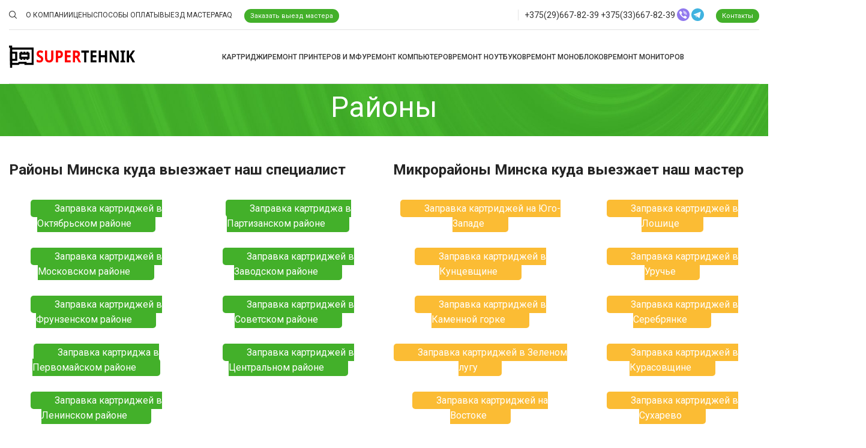

--- FILE ---
content_type: text/html; charset=UTF-8
request_url: https://supertehnik.by/zapravka-kartridzhej/rajony/
body_size: 39189
content:
<!DOCTYPE html>
<html lang="ru-RU">
<head><meta charset="UTF-8"><script>if(navigator.userAgent.match(/MSIE|Internet Explorer/i)||navigator.userAgent.match(/Trident\/7\..*?rv:11/i)){var href=document.location.href;if(!href.match(/[?&]nowprocket/)){if(href.indexOf("?")==-1){if(href.indexOf("#")==-1){document.location.href=href+"?nowprocket=1"}else{document.location.href=href.replace("#","?nowprocket=1#")}}else{if(href.indexOf("#")==-1){document.location.href=href+"&nowprocket=1"}else{document.location.href=href.replace("#","&nowprocket=1#")}}}}</script><script>class RocketLazyLoadScripts{constructor(){this.triggerEvents=["keydown","mousedown","mousemove","touchmove","touchstart","touchend","wheel"],this.userEventHandler=this._triggerListener.bind(this),this.touchStartHandler=this._onTouchStart.bind(this),this.touchMoveHandler=this._onTouchMove.bind(this),this.touchEndHandler=this._onTouchEnd.bind(this),this.clickHandler=this._onClick.bind(this),this.interceptedClicks=[],window.addEventListener("pageshow",(e=>{this.persisted=e.persisted})),window.addEventListener("DOMContentLoaded",(()=>{this._preconnect3rdParties()})),this.delayedScripts={normal:[],async:[],defer:[]},this.allJQueries=[]}_addUserInteractionListener(e){document.hidden?e._triggerListener():(this.triggerEvents.forEach((t=>window.addEventListener(t,e.userEventHandler,{passive:!0}))),window.addEventListener("touchstart",e.touchStartHandler,{passive:!0}),window.addEventListener("mousedown",e.touchStartHandler),document.addEventListener("visibilitychange",e.userEventHandler))}_removeUserInteractionListener(){this.triggerEvents.forEach((e=>window.removeEventListener(e,this.userEventHandler,{passive:!0}))),document.removeEventListener("visibilitychange",this.userEventHandler)}_onTouchStart(e){"HTML"!==e.target.tagName&&(window.addEventListener("touchend",this.touchEndHandler),window.addEventListener("mouseup",this.touchEndHandler),window.addEventListener("touchmove",this.touchMoveHandler,{passive:!0}),window.addEventListener("mousemove",this.touchMoveHandler),e.target.addEventListener("click",this.clickHandler),this._renameDOMAttribute(e.target,"onclick","rocket-onclick"))}_onTouchMove(e){window.removeEventListener("touchend",this.touchEndHandler),window.removeEventListener("mouseup",this.touchEndHandler),window.removeEventListener("touchmove",this.touchMoveHandler,{passive:!0}),window.removeEventListener("mousemove",this.touchMoveHandler),e.target.removeEventListener("click",this.clickHandler),this._renameDOMAttribute(e.target,"rocket-onclick","onclick")}_onTouchEnd(e){window.removeEventListener("touchend",this.touchEndHandler),window.removeEventListener("mouseup",this.touchEndHandler),window.removeEventListener("touchmove",this.touchMoveHandler,{passive:!0}),window.removeEventListener("mousemove",this.touchMoveHandler)}_onClick(e){e.target.removeEventListener("click",this.clickHandler),this._renameDOMAttribute(e.target,"rocket-onclick","onclick"),this.interceptedClicks.push(e),e.preventDefault(),e.stopPropagation(),e.stopImmediatePropagation()}_replayClicks(){window.removeEventListener("touchstart",this.touchStartHandler,{passive:!0}),window.removeEventListener("mousedown",this.touchStartHandler),this.interceptedClicks.forEach((e=>{e.target.dispatchEvent(new MouseEvent("click",{view:e.view,bubbles:!0,cancelable:!0}))}))}_renameDOMAttribute(e,t,n){e.hasAttribute&&e.hasAttribute(t)&&(event.target.setAttribute(n,event.target.getAttribute(t)),event.target.removeAttribute(t))}_triggerListener(){this._removeUserInteractionListener(this),"loading"===document.readyState?document.addEventListener("DOMContentLoaded",this._loadEverythingNow.bind(this)):this._loadEverythingNow()}_preconnect3rdParties(){let e=[];document.querySelectorAll("script[type=rocketlazyloadscript]").forEach((t=>{if(t.hasAttribute("src")){const n=new URL(t.src).origin;n!==location.origin&&e.push({src:n,crossOrigin:t.crossOrigin||"module"===t.getAttribute("data-rocket-type")})}})),e=[...new Map(e.map((e=>[JSON.stringify(e),e]))).values()],this._batchInjectResourceHints(e,"preconnect")}async _loadEverythingNow(){this.lastBreath=Date.now(),this._delayEventListeners(),this._delayJQueryReady(this),this._handleDocumentWrite(),this._registerAllDelayedScripts(),this._preloadAllScripts(),await this._loadScriptsFromList(this.delayedScripts.normal),await this._loadScriptsFromList(this.delayedScripts.defer),await this._loadScriptsFromList(this.delayedScripts.async);try{await this._triggerDOMContentLoaded(),await this._triggerWindowLoad()}catch(e){}window.dispatchEvent(new Event("rocket-allScriptsLoaded")),this._replayClicks()}_registerAllDelayedScripts(){document.querySelectorAll("script[type=rocketlazyloadscript]").forEach((e=>{e.hasAttribute("src")?e.hasAttribute("async")&&!1!==e.async?this.delayedScripts.async.push(e):e.hasAttribute("defer")&&!1!==e.defer||"module"===e.getAttribute("data-rocket-type")?this.delayedScripts.defer.push(e):this.delayedScripts.normal.push(e):this.delayedScripts.normal.push(e)}))}async _transformScript(e){return await this._littleBreath(),new Promise((t=>{const n=document.createElement("script");[...e.attributes].forEach((e=>{let t=e.nodeName;"type"!==t&&("data-rocket-type"===t&&(t="type"),n.setAttribute(t,e.nodeValue))})),e.hasAttribute("src")?(n.addEventListener("load",t),n.addEventListener("error",t)):(n.text=e.text,t());try{e.parentNode.replaceChild(n,e)}catch(e){t()}}))}async _loadScriptsFromList(e){const t=e.shift();return t?(await this._transformScript(t),this._loadScriptsFromList(e)):Promise.resolve()}_preloadAllScripts(){this._batchInjectResourceHints([...this.delayedScripts.normal,...this.delayedScripts.defer,...this.delayedScripts.async],"preload")}_batchInjectResourceHints(e,t){var n=document.createDocumentFragment();e.forEach((e=>{if(e.src){const i=document.createElement("link");i.href=e.src,i.rel=t,"preconnect"!==t&&(i.as="script"),e.getAttribute&&"module"===e.getAttribute("data-rocket-type")&&(i.crossOrigin=!0),e.crossOrigin&&(i.crossOrigin=e.crossOrigin),n.appendChild(i)}})),document.head.appendChild(n)}_delayEventListeners(){let e={};function t(t,n){!function(t){function n(n){return e[t].eventsToRewrite.indexOf(n)>=0?"rocket-"+n:n}e[t]||(e[t]={originalFunctions:{add:t.addEventListener,remove:t.removeEventListener},eventsToRewrite:[]},t.addEventListener=function(){arguments[0]=n(arguments[0]),e[t].originalFunctions.add.apply(t,arguments)},t.removeEventListener=function(){arguments[0]=n(arguments[0]),e[t].originalFunctions.remove.apply(t,arguments)})}(t),e[t].eventsToRewrite.push(n)}function n(e,t){let n=e[t];Object.defineProperty(e,t,{get:()=>n||function(){},set(i){e["rocket"+t]=n=i}})}t(document,"DOMContentLoaded"),t(window,"DOMContentLoaded"),t(window,"load"),t(window,"pageshow"),t(document,"readystatechange"),n(document,"onreadystatechange"),n(window,"onload"),n(window,"onpageshow")}_delayJQueryReady(e){let t=window.jQuery;Object.defineProperty(window,"jQuery",{get:()=>t,set(n){if(n&&n.fn&&!e.allJQueries.includes(n)){n.fn.ready=n.fn.init.prototype.ready=function(t){e.domReadyFired?t.bind(document)(n):document.addEventListener("rocket-DOMContentLoaded",(()=>t.bind(document)(n)))};const t=n.fn.on;n.fn.on=n.fn.init.prototype.on=function(){if(this[0]===window){function e(e){return e.split(" ").map((e=>"load"===e||0===e.indexOf("load.")?"rocket-jquery-load":e)).join(" ")}"string"==typeof arguments[0]||arguments[0]instanceof String?arguments[0]=e(arguments[0]):"object"==typeof arguments[0]&&Object.keys(arguments[0]).forEach((t=>{delete Object.assign(arguments[0],{[e(t)]:arguments[0][t]})[t]}))}return t.apply(this,arguments),this},e.allJQueries.push(n)}t=n}})}async _triggerDOMContentLoaded(){this.domReadyFired=!0,await this._littleBreath(),document.dispatchEvent(new Event("rocket-DOMContentLoaded")),await this._littleBreath(),window.dispatchEvent(new Event("rocket-DOMContentLoaded")),await this._littleBreath(),document.dispatchEvent(new Event("rocket-readystatechange")),await this._littleBreath(),document.rocketonreadystatechange&&document.rocketonreadystatechange()}async _triggerWindowLoad(){await this._littleBreath(),window.dispatchEvent(new Event("rocket-load")),await this._littleBreath(),window.rocketonload&&window.rocketonload(),await this._littleBreath(),this.allJQueries.forEach((e=>e(window).trigger("rocket-jquery-load"))),await this._littleBreath();const e=new Event("rocket-pageshow");e.persisted=this.persisted,window.dispatchEvent(e),await this._littleBreath(),window.rocketonpageshow&&window.rocketonpageshow({persisted:this.persisted})}_handleDocumentWrite(){const e=new Map;document.write=document.writeln=function(t){const n=document.currentScript,i=document.createRange(),r=n.parentElement;let o=e.get(n);void 0===o&&(o=n.nextSibling,e.set(n,o));const s=document.createDocumentFragment();i.setStart(s,0),s.appendChild(i.createContextualFragment(t)),r.insertBefore(s,o)}}async _littleBreath(){Date.now()-this.lastBreath>45&&(await this._requestAnimFrame(),this.lastBreath=Date.now())}async _requestAnimFrame(){return document.hidden?new Promise((e=>setTimeout(e))):new Promise((e=>requestAnimationFrame(e)))}static run(){const e=new RocketLazyLoadScripts;e._addUserInteractionListener(e)}}RocketLazyLoadScripts.run();</script>
	
	<link rel="profile" href="https://gmpg.org/xfn/11">
	<link rel="pingback" href="https://supertehnik.by/xmlrpc.php">

			<script type="rocketlazyloadscript">window.MSInputMethodContext && document.documentMode && document.write('<script src="https://supertehnik.by/wp-content/themes/woodmart/js/libs/ie11CustomProperties.min.js" defer><\/script>');</script>
		<meta name='robots' content='index, follow, max-image-preview:large, max-snippet:-1, max-video-preview:-1' />

	<!-- This site is optimized with the Yoast SEO plugin v24.0 - https://yoast.com/wordpress/plugins/seo/ -->
	<title>Районы Минска и микрорайоны Минска куда выезжают мастера для заправки картриджей - Сервисный центр Supertehnik</title><link rel="stylesheet" href="https://supertehnik.by/wp-content/cache/min/1/a7f05bce327e1feeda8c6cea6d864fba.css" media="all" data-minify="1" />
	<meta name="description" content="Районы Минска и микрорайоны Минска куда выезжают наши мастера для заправки картриджей и ремонта принтеров, МФУ, компьютерной техники. Выезд мастера в любой район Минска и за МКАД. Бесплатная диагностика, гарантия на работы - Supertehnik" />
	<link rel="canonical" href="https://supertehnik.by/zapravka-kartridzhej/rajony/" />
	<meta property="og:locale" content="ru_RU" />
	<meta property="og:type" content="article" />
	<meta property="og:title" content="Районы Минска и микрорайоны Минска куда выезжают мастера для заправки картриджей - Сервисный центр Supertehnik" />
	<meta property="og:description" content="Районы Минска и микрорайоны Минска куда выезжают наши мастера для заправки картриджей и ремонта принтеров, МФУ, компьютерной техники. Выезд мастера в любой район Минска и за МКАД. Бесплатная диагностика, гарантия на работы - Supertehnik" />
	<meta property="og:url" content="https://supertehnik.by/zapravka-kartridzhej/rajony/" />
	<meta property="og:site_name" content="Supertehnik" />
	<meta property="article:modified_time" content="2023-12-22T10:38:26+00:00" />
	<meta name="twitter:card" content="summary_large_image" />
	<meta name="twitter:label1" content="Примерное время для чтения" />
	<meta name="twitter:data1" content="4 минуты" />
	<script type="application/ld+json" class="yoast-schema-graph">{"@context":"https://schema.org","@graph":[{"@type":"WebPage","@id":"https://supertehnik.by/zapravka-kartridzhej/rajony/","url":"https://supertehnik.by/zapravka-kartridzhej/rajony/","name":"Районы Минска и микрорайоны Минска куда выезжают мастера для заправки картриджей - Сервисный центр Supertehnik","isPartOf":{"@id":"https://supertehnik.by/#website"},"datePublished":"2023-06-06T16:13:08+00:00","dateModified":"2023-12-22T10:38:26+00:00","description":"Районы Минска и микрорайоны Минска куда выезжают наши мастера для заправки картриджей и ремонта принтеров, МФУ, компьютерной техники. Выезд мастера в любой район Минска и за МКАД. Бесплатная диагностика, гарантия на работы - Supertehnik","breadcrumb":{"@id":"https://supertehnik.by/zapravka-kartridzhej/rajony/#breadcrumb"},"inLanguage":"ru-RU","potentialAction":[{"@type":"ReadAction","target":["https://supertehnik.by/zapravka-kartridzhej/rajony/"]}]},{"@type":"BreadcrumbList","@id":"https://supertehnik.by/zapravka-kartridzhej/rajony/#breadcrumb","itemListElement":[{"@type":"ListItem","position":1,"name":"Главная страница","item":"https://supertehnik.by/"},{"@type":"ListItem","position":2,"name":"Заправка картриджей","item":"https://supertehnik.by/zapravka-kartridzhej/"},{"@type":"ListItem","position":3,"name":"Районы"}]},{"@type":"WebSite","@id":"https://supertehnik.by/#website","url":"https://supertehnik.by/","name":"SUPERTEHNIK - ремонт компьютеров, ноутбуков, принтеров, заправка картриджей в Минске в офисе и на дому.","description":"Сервисный центр «Супертехник» осуществляет ремонт компьютеров, ноутбуков, принтеров, заправку картриджей в Минске в офисе и на дому.","alternateName":"Сервисный центр SUPERTEHNIK","potentialAction":[{"@type":"SearchAction","target":{"@type":"EntryPoint","urlTemplate":"https://supertehnik.by/?s={search_term_string}"},"query-input":{"@type":"PropertyValueSpecification","valueRequired":true,"valueName":"search_term_string"}}],"inLanguage":"ru-RU"}]}</script>
	<!-- / Yoast SEO plugin. -->


<link rel='dns-prefetch' href='//fonts.googleapis.com' />
<link rel="alternate" type="application/rss+xml" title="Supertehnik &raquo; Лента" href="https://supertehnik.by/feed/" />
<link rel="alternate" title="oEmbed (JSON)" type="application/json+oembed" href="https://supertehnik.by/wp-json/oembed/1.0/embed?url=https%3A%2F%2Fsupertehnik.by%2Fzapravka-kartridzhej%2Frajony%2F" />
<link rel="alternate" title="oEmbed (XML)" type="text/xml+oembed" href="https://supertehnik.by/wp-json/oembed/1.0/embed?url=https%3A%2F%2Fsupertehnik.by%2Fzapravka-kartridzhej%2Frajony%2F&#038;format=xml" />
<style id='wp-img-auto-sizes-contain-inline-css' type='text/css'>
img:is([sizes=auto i],[sizes^="auto," i]){contain-intrinsic-size:3000px 1500px}
/*# sourceURL=wp-img-auto-sizes-contain-inline-css */
</style>
<style id='classic-theme-styles-inline-css' type='text/css'>
/*! This file is auto-generated */
.wp-block-button__link{color:#fff;background-color:#32373c;border-radius:9999px;box-shadow:none;text-decoration:none;padding:calc(.667em + 2px) calc(1.333em + 2px);font-size:1.125em}.wp-block-file__button{background:#32373c;color:#fff;text-decoration:none}
/*# sourceURL=/wp-includes/css/classic-themes.min.css */
</style>
<style id='woocommerce-inline-inline-css' type='text/css'>
.woocommerce form .form-row .required { visibility: visible; }
/*# sourceURL=woocommerce-inline-inline-css */
</style>





































<link rel='stylesheet' id='xts-google-fonts-css' href='https://fonts.googleapis.com/css?family=Roboto%3A400%2C700%2C100%2C500&#038;ver=7.2.4' type='text/css' media='all' />
<style id='rocket-lazyload-inline-css' type='text/css'>
.rll-youtube-player{position:relative;padding-bottom:56.23%;height:0;overflow:hidden;max-width:100%;}.rll-youtube-player:focus-within{outline: 2px solid currentColor;outline-offset: 5px;}.rll-youtube-player iframe{position:absolute;top:0;left:0;width:100%;height:100%;z-index:100;background:0 0}.rll-youtube-player img{bottom:0;display:block;left:0;margin:auto;max-width:100%;width:100%;position:absolute;right:0;top:0;border:none;height:auto;-webkit-transition:.4s all;-moz-transition:.4s all;transition:.4s all}.rll-youtube-player img:hover{-webkit-filter:brightness(75%)}.rll-youtube-player .play{height:100%;width:100%;left:0;top:0;position:absolute;background:url(https://supertehnik.by/wp-content/plugins/wp-rocket/assets/img/youtube.png) no-repeat center;background-color: transparent !important;cursor:pointer;border:none;}
/*# sourceURL=rocket-lazyload-inline-css */
</style>
<script type="text/javascript" src="https://supertehnik.by/wp-includes/js/jquery/jquery.min.js?ver=3.7.1" id="jquery-core-js"></script>
<script type="rocketlazyloadscript" data-rocket-type="text/javascript" src="https://supertehnik.by/wp-content/plugins/woocommerce/assets/js/jquery-blockui/jquery.blockUI.min.js?ver=2.7.0-wc.9.6.3" id="jquery-blockui-js" data-wp-strategy="defer" defer></script>
<script type="text/javascript" id="wc-add-to-cart-js-extra">
/* <![CDATA[ */
var wc_add_to_cart_params = {"ajax_url":"/wp-admin/admin-ajax.php","wc_ajax_url":"/?wc-ajax=%%endpoint%%","i18n_view_cart":"\u041f\u0440\u043e\u0441\u043c\u043e\u0442\u0440 \u043a\u043e\u0440\u0437\u0438\u043d\u044b","cart_url":"https://supertehnik.by/cart/","is_cart":"","cart_redirect_after_add":"no"};
//# sourceURL=wc-add-to-cart-js-extra
/* ]]> */
</script>
<script type="rocketlazyloadscript" data-rocket-type="text/javascript" src="https://supertehnik.by/wp-content/plugins/woocommerce/assets/js/frontend/add-to-cart.min.js?ver=9.6.3" id="wc-add-to-cart-js" data-wp-strategy="defer" defer></script>
<script type="text/javascript" src="https://supertehnik.by/wp-content/plugins/woocommerce/assets/js/js-cookie/js.cookie.min.js?ver=2.1.4-wc.9.6.3" id="js-cookie-js" defer="defer" data-wp-strategy="defer"></script>
<script type="text/javascript" id="woocommerce-js-extra">
/* <![CDATA[ */
var woocommerce_params = {"ajax_url":"/wp-admin/admin-ajax.php","wc_ajax_url":"/?wc-ajax=%%endpoint%%"};
//# sourceURL=woocommerce-js-extra
/* ]]> */
</script>
<script type="rocketlazyloadscript" data-rocket-type="text/javascript" src="https://supertehnik.by/wp-content/plugins/woocommerce/assets/js/frontend/woocommerce.min.js?ver=9.6.3" id="woocommerce-js" defer="defer" data-wp-strategy="defer"></script>
<script type="rocketlazyloadscript" data-minify="1" data-rocket-type="text/javascript" src="https://supertehnik.by/wp-content/cache/min/1/wp-content/plugins/js_composer/assets/js/vendors/woocommerce-add-to-cart.js?ver=1762708417" id="vc_woocommerce-add-to-cart-js-js" defer></script>
<script type="rocketlazyloadscript" data-rocket-type="text/javascript" src="https://supertehnik.by/wp-content/themes/woodmart/js/libs/device.min.js?ver=7.2.4" id="wd-device-library-js" defer></script>
<link rel="https://api.w.org/" href="https://supertehnik.by/wp-json/" /><link rel="alternate" title="JSON" type="application/json" href="https://supertehnik.by/wp-json/wp/v2/pages/9490" />					<meta name="viewport" content="width=device-width, initial-scale=1.0, maximum-scale=1.0, user-scalable=no">
										<noscript><style>.woocommerce-product-gallery{ opacity: 1 !important; }</style></noscript>
	<style type="text/css">.recentcomments a{display:inline !important;padding:0 !important;margin:0 !important;}</style><meta name="generator" content="Powered by WPBakery Page Builder - drag and drop page builder for WordPress."/>
<meta name="generator" content="Powered by Slider Revolution 6.6.14 - responsive, Mobile-Friendly Slider Plugin for WordPress with comfortable drag and drop interface." />
<style class='wp-fonts-local' type='text/css'>
@font-face{font-family:Inter;font-style:normal;font-weight:300 900;font-display:fallback;src:url('https://supertehnik.by/wp-content/plugins/woocommerce/assets/fonts/Inter-VariableFont_slnt,wght.woff2') format('woff2');font-stretch:normal;}
@font-face{font-family:Cardo;font-style:normal;font-weight:400;font-display:fallback;src:url('https://supertehnik.by/wp-content/plugins/woocommerce/assets/fonts/cardo_normal_400.woff2') format('woff2');}
</style>
<link rel="icon" href="https://supertehnik.by/images/fv.svg" sizes="32x32" />
<link rel="icon" href="https://supertehnik.by/images/fv.svg" sizes="192x192" />
<link rel="apple-touch-icon" href="https://supertehnik.by/images/fv.svg" />
<meta name="msapplication-TileImage" content="https://supertehnik.by/images/fv.svg" />
<script type="rocketlazyloadscript">function setREVStartSize(e){
			//window.requestAnimationFrame(function() {
				window.RSIW = window.RSIW===undefined ? window.innerWidth : window.RSIW;
				window.RSIH = window.RSIH===undefined ? window.innerHeight : window.RSIH;
				try {
					var pw = document.getElementById(e.c).parentNode.offsetWidth,
						newh;
					pw = pw===0 || isNaN(pw) || (e.l=="fullwidth" || e.layout=="fullwidth") ? window.RSIW : pw;
					e.tabw = e.tabw===undefined ? 0 : parseInt(e.tabw);
					e.thumbw = e.thumbw===undefined ? 0 : parseInt(e.thumbw);
					e.tabh = e.tabh===undefined ? 0 : parseInt(e.tabh);
					e.thumbh = e.thumbh===undefined ? 0 : parseInt(e.thumbh);
					e.tabhide = e.tabhide===undefined ? 0 : parseInt(e.tabhide);
					e.thumbhide = e.thumbhide===undefined ? 0 : parseInt(e.thumbhide);
					e.mh = e.mh===undefined || e.mh=="" || e.mh==="auto" ? 0 : parseInt(e.mh,0);
					if(e.layout==="fullscreen" || e.l==="fullscreen")
						newh = Math.max(e.mh,window.RSIH);
					else{
						e.gw = Array.isArray(e.gw) ? e.gw : [e.gw];
						for (var i in e.rl) if (e.gw[i]===undefined || e.gw[i]===0) e.gw[i] = e.gw[i-1];
						e.gh = e.el===undefined || e.el==="" || (Array.isArray(e.el) && e.el.length==0)? e.gh : e.el;
						e.gh = Array.isArray(e.gh) ? e.gh : [e.gh];
						for (var i in e.rl) if (e.gh[i]===undefined || e.gh[i]===0) e.gh[i] = e.gh[i-1];
											
						var nl = new Array(e.rl.length),
							ix = 0,
							sl;
						e.tabw = e.tabhide>=pw ? 0 : e.tabw;
						e.thumbw = e.thumbhide>=pw ? 0 : e.thumbw;
						e.tabh = e.tabhide>=pw ? 0 : e.tabh;
						e.thumbh = e.thumbhide>=pw ? 0 : e.thumbh;
						for (var i in e.rl) nl[i] = e.rl[i]<window.RSIW ? 0 : e.rl[i];
						sl = nl[0];
						for (var i in nl) if (sl>nl[i] && nl[i]>0) { sl = nl[i]; ix=i;}
						var m = pw>(e.gw[ix]+e.tabw+e.thumbw) ? 1 : (pw-(e.tabw+e.thumbw)) / (e.gw[ix]);
						newh =  (e.gh[ix] * m) + (e.tabh + e.thumbh);
					}
					var el = document.getElementById(e.c);
					if (el!==null && el) el.style.height = newh+"px";
					el = document.getElementById(e.c+"_wrapper");
					if (el!==null && el) {
						el.style.height = newh+"px";
						el.style.display = "block";
					}
				} catch(e){
					console.log("Failure at Presize of Slider:" + e)
				}
			//});
		  };</script>
<style>
		
		</style><style type="text/css" data-type="vc_shortcodes-custom-css">.vc_custom_1696255171580{margin-bottom: 30px !important;}.vc_custom_1696255244022{margin-bottom: 30px !important;}.vc_custom_1696255213798{margin-bottom: 30px !important;}.vc_custom_1696255190152{margin-bottom: 30px !important;}.vc_custom_1696255171580{margin-bottom: 30px !important;}.vc_custom_1696255171580{margin-bottom: 30px !important;}.vc_custom_1696255171580{margin-bottom: 30px !important;}.vc_custom_1696255171580{margin-bottom: 30px !important;}.vc_custom_1696255171580{margin-bottom: 30px !important;}</style><noscript><style> .wpb_animate_when_almost_visible { opacity: 1; }</style></noscript><noscript><style id="rocket-lazyload-nojs-css">.rll-youtube-player, [data-lazy-src]{display:none !important;}</style></noscript>	
	<meta name="google-site-verification" content="G8rMXp5uI5DJwH_iN1fwnKYo5YGSowgdvQfEQvMjsaw" />
    <meta name="yandex-verification" content="aa45511d7678c733" />
	<!-- Yandex.Metrika counter -->
<script type="rocketlazyloadscript" data-rocket-type="text/javascript" >
   (function(m,e,t,r,i,k,a){m[i]=m[i]||function(){(m[i].a=m[i].a||[]).push(arguments)};
   m[i].l=1*new Date();
   for (var j = 0; j < document.scripts.length; j++) {if (document.scripts[j].src === r) { return; }}
   k=e.createElement(t),a=e.getElementsByTagName(t)[0],k.async=1,k.src=r,a.parentNode.insertBefore(k,a)})
   (window, document, "script", "https://mc.yandex.ru/metrika/tag.js", "ym");

   ym(94916569, "init", {
        clickmap:true,
        trackLinks:true,
        accurateTrackBounce:true,
        webvisor:true
   });
</script>
<noscript><div><img src="https://mc.yandex.ru/watch/94916569" style="position:absolute; left:-9999px;" alt="" /></div></noscript>
<!-- /Yandex.Metrika counter -->
<meta name="google-site-verification" content="NVxM_2FqQ2_xWbKwBcjRytYtmAwVGkXY-Co-bce-01I" />
<style id='global-styles-inline-css' type='text/css'>
:root{--wp--preset--aspect-ratio--square: 1;--wp--preset--aspect-ratio--4-3: 4/3;--wp--preset--aspect-ratio--3-4: 3/4;--wp--preset--aspect-ratio--3-2: 3/2;--wp--preset--aspect-ratio--2-3: 2/3;--wp--preset--aspect-ratio--16-9: 16/9;--wp--preset--aspect-ratio--9-16: 9/16;--wp--preset--color--black: #000000;--wp--preset--color--cyan-bluish-gray: #abb8c3;--wp--preset--color--white: #ffffff;--wp--preset--color--pale-pink: #f78da7;--wp--preset--color--vivid-red: #cf2e2e;--wp--preset--color--luminous-vivid-orange: #ff6900;--wp--preset--color--luminous-vivid-amber: #fcb900;--wp--preset--color--light-green-cyan: #7bdcb5;--wp--preset--color--vivid-green-cyan: #00d084;--wp--preset--color--pale-cyan-blue: #8ed1fc;--wp--preset--color--vivid-cyan-blue: #0693e3;--wp--preset--color--vivid-purple: #9b51e0;--wp--preset--gradient--vivid-cyan-blue-to-vivid-purple: linear-gradient(135deg,rgb(6,147,227) 0%,rgb(155,81,224) 100%);--wp--preset--gradient--light-green-cyan-to-vivid-green-cyan: linear-gradient(135deg,rgb(122,220,180) 0%,rgb(0,208,130) 100%);--wp--preset--gradient--luminous-vivid-amber-to-luminous-vivid-orange: linear-gradient(135deg,rgb(252,185,0) 0%,rgb(255,105,0) 100%);--wp--preset--gradient--luminous-vivid-orange-to-vivid-red: linear-gradient(135deg,rgb(255,105,0) 0%,rgb(207,46,46) 100%);--wp--preset--gradient--very-light-gray-to-cyan-bluish-gray: linear-gradient(135deg,rgb(238,238,238) 0%,rgb(169,184,195) 100%);--wp--preset--gradient--cool-to-warm-spectrum: linear-gradient(135deg,rgb(74,234,220) 0%,rgb(151,120,209) 20%,rgb(207,42,186) 40%,rgb(238,44,130) 60%,rgb(251,105,98) 80%,rgb(254,248,76) 100%);--wp--preset--gradient--blush-light-purple: linear-gradient(135deg,rgb(255,206,236) 0%,rgb(152,150,240) 100%);--wp--preset--gradient--blush-bordeaux: linear-gradient(135deg,rgb(254,205,165) 0%,rgb(254,45,45) 50%,rgb(107,0,62) 100%);--wp--preset--gradient--luminous-dusk: linear-gradient(135deg,rgb(255,203,112) 0%,rgb(199,81,192) 50%,rgb(65,88,208) 100%);--wp--preset--gradient--pale-ocean: linear-gradient(135deg,rgb(255,245,203) 0%,rgb(182,227,212) 50%,rgb(51,167,181) 100%);--wp--preset--gradient--electric-grass: linear-gradient(135deg,rgb(202,248,128) 0%,rgb(113,206,126) 100%);--wp--preset--gradient--midnight: linear-gradient(135deg,rgb(2,3,129) 0%,rgb(40,116,252) 100%);--wp--preset--font-size--small: 13px;--wp--preset--font-size--medium: 20px;--wp--preset--font-size--large: 36px;--wp--preset--font-size--x-large: 42px;--wp--preset--font-family--inter: "Inter", sans-serif;--wp--preset--font-family--cardo: Cardo;--wp--preset--spacing--20: 0.44rem;--wp--preset--spacing--30: 0.67rem;--wp--preset--spacing--40: 1rem;--wp--preset--spacing--50: 1.5rem;--wp--preset--spacing--60: 2.25rem;--wp--preset--spacing--70: 3.38rem;--wp--preset--spacing--80: 5.06rem;--wp--preset--shadow--natural: 6px 6px 9px rgba(0, 0, 0, 0.2);--wp--preset--shadow--deep: 12px 12px 50px rgba(0, 0, 0, 0.4);--wp--preset--shadow--sharp: 6px 6px 0px rgba(0, 0, 0, 0.2);--wp--preset--shadow--outlined: 6px 6px 0px -3px rgb(255, 255, 255), 6px 6px rgb(0, 0, 0);--wp--preset--shadow--crisp: 6px 6px 0px rgb(0, 0, 0);}:where(.is-layout-flex){gap: 0.5em;}:where(.is-layout-grid){gap: 0.5em;}body .is-layout-flex{display: flex;}.is-layout-flex{flex-wrap: wrap;align-items: center;}.is-layout-flex > :is(*, div){margin: 0;}body .is-layout-grid{display: grid;}.is-layout-grid > :is(*, div){margin: 0;}:where(.wp-block-columns.is-layout-flex){gap: 2em;}:where(.wp-block-columns.is-layout-grid){gap: 2em;}:where(.wp-block-post-template.is-layout-flex){gap: 1.25em;}:where(.wp-block-post-template.is-layout-grid){gap: 1.25em;}.has-black-color{color: var(--wp--preset--color--black) !important;}.has-cyan-bluish-gray-color{color: var(--wp--preset--color--cyan-bluish-gray) !important;}.has-white-color{color: var(--wp--preset--color--white) !important;}.has-pale-pink-color{color: var(--wp--preset--color--pale-pink) !important;}.has-vivid-red-color{color: var(--wp--preset--color--vivid-red) !important;}.has-luminous-vivid-orange-color{color: var(--wp--preset--color--luminous-vivid-orange) !important;}.has-luminous-vivid-amber-color{color: var(--wp--preset--color--luminous-vivid-amber) !important;}.has-light-green-cyan-color{color: var(--wp--preset--color--light-green-cyan) !important;}.has-vivid-green-cyan-color{color: var(--wp--preset--color--vivid-green-cyan) !important;}.has-pale-cyan-blue-color{color: var(--wp--preset--color--pale-cyan-blue) !important;}.has-vivid-cyan-blue-color{color: var(--wp--preset--color--vivid-cyan-blue) !important;}.has-vivid-purple-color{color: var(--wp--preset--color--vivid-purple) !important;}.has-black-background-color{background-color: var(--wp--preset--color--black) !important;}.has-cyan-bluish-gray-background-color{background-color: var(--wp--preset--color--cyan-bluish-gray) !important;}.has-white-background-color{background-color: var(--wp--preset--color--white) !important;}.has-pale-pink-background-color{background-color: var(--wp--preset--color--pale-pink) !important;}.has-vivid-red-background-color{background-color: var(--wp--preset--color--vivid-red) !important;}.has-luminous-vivid-orange-background-color{background-color: var(--wp--preset--color--luminous-vivid-orange) !important;}.has-luminous-vivid-amber-background-color{background-color: var(--wp--preset--color--luminous-vivid-amber) !important;}.has-light-green-cyan-background-color{background-color: var(--wp--preset--color--light-green-cyan) !important;}.has-vivid-green-cyan-background-color{background-color: var(--wp--preset--color--vivid-green-cyan) !important;}.has-pale-cyan-blue-background-color{background-color: var(--wp--preset--color--pale-cyan-blue) !important;}.has-vivid-cyan-blue-background-color{background-color: var(--wp--preset--color--vivid-cyan-blue) !important;}.has-vivid-purple-background-color{background-color: var(--wp--preset--color--vivid-purple) !important;}.has-black-border-color{border-color: var(--wp--preset--color--black) !important;}.has-cyan-bluish-gray-border-color{border-color: var(--wp--preset--color--cyan-bluish-gray) !important;}.has-white-border-color{border-color: var(--wp--preset--color--white) !important;}.has-pale-pink-border-color{border-color: var(--wp--preset--color--pale-pink) !important;}.has-vivid-red-border-color{border-color: var(--wp--preset--color--vivid-red) !important;}.has-luminous-vivid-orange-border-color{border-color: var(--wp--preset--color--luminous-vivid-orange) !important;}.has-luminous-vivid-amber-border-color{border-color: var(--wp--preset--color--luminous-vivid-amber) !important;}.has-light-green-cyan-border-color{border-color: var(--wp--preset--color--light-green-cyan) !important;}.has-vivid-green-cyan-border-color{border-color: var(--wp--preset--color--vivid-green-cyan) !important;}.has-pale-cyan-blue-border-color{border-color: var(--wp--preset--color--pale-cyan-blue) !important;}.has-vivid-cyan-blue-border-color{border-color: var(--wp--preset--color--vivid-cyan-blue) !important;}.has-vivid-purple-border-color{border-color: var(--wp--preset--color--vivid-purple) !important;}.has-vivid-cyan-blue-to-vivid-purple-gradient-background{background: var(--wp--preset--gradient--vivid-cyan-blue-to-vivid-purple) !important;}.has-light-green-cyan-to-vivid-green-cyan-gradient-background{background: var(--wp--preset--gradient--light-green-cyan-to-vivid-green-cyan) !important;}.has-luminous-vivid-amber-to-luminous-vivid-orange-gradient-background{background: var(--wp--preset--gradient--luminous-vivid-amber-to-luminous-vivid-orange) !important;}.has-luminous-vivid-orange-to-vivid-red-gradient-background{background: var(--wp--preset--gradient--luminous-vivid-orange-to-vivid-red) !important;}.has-very-light-gray-to-cyan-bluish-gray-gradient-background{background: var(--wp--preset--gradient--very-light-gray-to-cyan-bluish-gray) !important;}.has-cool-to-warm-spectrum-gradient-background{background: var(--wp--preset--gradient--cool-to-warm-spectrum) !important;}.has-blush-light-purple-gradient-background{background: var(--wp--preset--gradient--blush-light-purple) !important;}.has-blush-bordeaux-gradient-background{background: var(--wp--preset--gradient--blush-bordeaux) !important;}.has-luminous-dusk-gradient-background{background: var(--wp--preset--gradient--luminous-dusk) !important;}.has-pale-ocean-gradient-background{background: var(--wp--preset--gradient--pale-ocean) !important;}.has-electric-grass-gradient-background{background: var(--wp--preset--gradient--electric-grass) !important;}.has-midnight-gradient-background{background: var(--wp--preset--gradient--midnight) !important;}.has-small-font-size{font-size: var(--wp--preset--font-size--small) !important;}.has-medium-font-size{font-size: var(--wp--preset--font-size--medium) !important;}.has-large-font-size{font-size: var(--wp--preset--font-size--large) !important;}.has-x-large-font-size{font-size: var(--wp--preset--font-size--x-large) !important;}
/*# sourceURL=global-styles-inline-css */
</style>

<style id='rs-plugin-settings-inline-css' type='text/css'>
#rs-demo-id {}
/*# sourceURL=rs-plugin-settings-inline-css */
</style>
</head>

<body class="wp-singular page-template-default page page-id-9490 page-parent page-child parent-pageid-9446 wp-theme-woodmart wp-child-theme-woodmart-child theme-woodmart woocommerce-no-js wrapper-custom  catalog-mode-on categories-accordion-on woodmart-ajax-shop-on offcanvas-sidebar-mobile offcanvas-sidebar-tablet wpb-js-composer js-comp-ver-6.13.0 vc_responsive">
			<script type="rocketlazyloadscript" data-rocket-type="text/javascript" id="wd-flicker-fix">// Flicker fix.</script>	
	
	<div class="website-wrapper">
									<header class="whb-header whb-header_449534 whb-sticky-shadow whb-scroll-stick whb-sticky-real whb-hide-on-scroll">
					<div class="whb-main-header">
	
<div class="whb-row whb-top-bar whb-not-sticky-row whb-without-bg whb-border-fullwidth whb-color-dark whb-flex-flex-middle whb-hidden-mobile">
	<div class="container">
		<div class="whb-flex-row whb-top-bar-inner">
			<div class="whb-column whb-col-left whb-visible-lg">
	<div class="wd-header-search wd-tools-element wd-design-1 wd-style-icon wd-display-full-screen whb-k2gwx7lp4ciccfrofq3b" title="Поиск">
	<a href="javascript:void(0);" aria-label="Поиск">
		
			<span class="wd-tools-icon">
							</span>

			<span class="wd-tools-text">
				Поиск			</span>

			</a>
	</div>

<div class="wd-header-nav wd-header-secondary-nav text-right" role="navigation" aria-label="Secondary navigation">
	<ul id="menu-samoe-verxnee" class="menu wd-nav wd-nav-secondary wd-style-separated wd-gap-s"><li id="menu-item-9530" class="menu-item menu-item-type-post_type menu-item-object-page menu-item-9530 item-level-0 menu-simple-dropdown wd-event-hover" ><a href="https://supertehnik.by/o-kompanii/" class="woodmart-nav-link"><span class="nav-link-text">О компании</span></a></li>
<li id="menu-item-9526" class="menu-item menu-item-type-post_type menu-item-object-page menu-item-9526 item-level-0 menu-simple-dropdown wd-event-hover" ><a href="https://supertehnik.by/ceny/" class="woodmart-nav-link"><span class="nav-link-text">Цены</span></a></li>
<li id="menu-item-9527" class="menu-item menu-item-type-post_type menu-item-object-page menu-item-9527 item-level-0 menu-simple-dropdown wd-event-hover" ><a href="https://supertehnik.by/oplata/" class="woodmart-nav-link"><span class="nav-link-text">Способы оплаты</span></a></li>
<li id="menu-item-9529" class="menu-item menu-item-type-post_type menu-item-object-page menu-item-9529 item-level-0 menu-simple-dropdown wd-event-hover" ><a href="https://supertehnik.by/vyezd-mastera/" class="woodmart-nav-link"><span class="nav-link-text">Выезд мастера</span></a></li>
<li id="menu-item-9531" class="menu-item menu-item-type-post_type menu-item-object-page menu-item-9531 item-level-0 menu-simple-dropdown wd-event-hover" ><a href="https://supertehnik.by/faq/" class="woodmart-nav-link"><span class="nav-link-text">FAQ</span></a></li>
</ul></div><!--END MAIN-NAV-->
</div>
<div class="whb-column whb-col-center whb-visible-lg">
	<div class="wd-header-html"><style data-type="vc_shortcodes-custom-css">.wd-rs-64ba59b09d404 .btn{font-style: normal;}</style><div class="vc_row wpb_row vc_row-fluid"><div class="wpb_column vc_column_container vc_col-sm-12"><div class="vc_column-inner"><div class="wpb_wrapper"><div id="wd-64ba59b09d404" class=" wd-rs-64ba59b09d404  wd-button-wrapper text-center"><a href="#my_popup" title="" class="btn btn-color-primary btn-style-default btn-style-round btn-size-extra-small wd-open-popup ">Заказать выезд мастера</a></div><div id="my_popup" class="mfp-with-anim wd-popup wd-popup-element mfp-hide" style="max-width:350px;"><div class="wd-popup-inner">
<div class="wpcf7 no-js" id="wpcf7-f12295-o1" lang="ru-RU" dir="ltr" data-wpcf7-id="12295">
<div class="screen-reader-response"><p role="status" aria-live="polite" aria-atomic="true"></p> <ul></ul></div>
<form action="/zapravka-kartridzhej/rajony/#wpcf7-f12295-o1" method="post" class="wpcf7-form init" aria-label="Контактная форма" novalidate="novalidate" data-status="init">
<div style="display: none;">
<input type="hidden" name="_wpcf7" value="12295" />
<input type="hidden" name="_wpcf7_version" value="6.0.1" />
<input type="hidden" name="_wpcf7_locale" value="ru_RU" />
<input type="hidden" name="_wpcf7_unit_tag" value="wpcf7-f12295-o1" />
<input type="hidden" name="_wpcf7_container_post" value="0" />
<input type="hidden" name="_wpcf7_posted_data_hash" value="" />
</div>
<div class="row">
	<p class="col-md-6"><label><span class="wpcf7-form-control-wrap" data-name="tel-328"><input size="40" maxlength="400" class="wpcf7-form-control wpcf7-tel wpcf7-validates-as-required wpcf7-text wpcf7-validates-as-tel" aria-required="true" aria-invalid="false" placeholder="Телефон" value="" type="tel" name="tel-328" /></span></label>
	</p>
	<p class="col-md-6"><input class="wpcf7-form-control wpcf7-submit has-spinner" type="submit" value="Отправить" />
	</p>
</div>
<p>Нажимая «Отправить», вы соглашаетесь на обработку перс. данных.
</p><div class="wpcf7-response-output" aria-hidden="true"></div>
</form>
</div>
</div></div></div></div></div></div></div>
</div>
<div class="whb-column whb-col-right whb-visible-lg">
	<div class="wd-header-divider whb-divider-default "></div><div class="wd-header-html"><a href="tel:+375296678239">+375(29)667-82-39</a> <a href="tel:+375336678239">+375(33)667-82-39</a> <a href="viber://chat?number=%2B375336678239"><svg width="21px" height="21px" class="isvg" viewBox="0 0 52 52" version="1.1" xmlns="http://www.w3.org/2000/svg" xmlns:xlink="http://www.w3.org/1999/xlink"> <g id="Icons" stroke="none" stroke-width="1" fill="none" fill-rule="evenodd"> <g id="Color-" transform="translate(-598.000000, -758.000000)" fill="#9179EE"> <path d="M624,810 C638.359403,810 650,798.359403 650,784 C650,769.640597 638.359403,758 624,758 C609.640597,758 598,769.640597 598,784 C598,798.359403 609.640597,810 624,810 Z M625.557163,799.409207 C627.325063,799.188564 628.753733,798.762672 630.321233,797.998094 C631.862939,797.243741 632.849644,796.530492 634.155019,795.232271 C635.37816,794.005859 636.056551,793.077041 636.776002,791.635145 C637.778174,789.623608 638.348632,787.232396 638.446219,784.599993 C638.482254,783.702032 638.456556,783.50185 638.25094,783.245321 C637.86039,782.747507 637.002091,782.829703 636.709224,783.388976 C636.616662,783.573725 636.590964,783.732729 636.560135,784.451177 C636.508729,785.554433 636.431719,786.267682 636.27751,787.119522 C635.671103,790.460024 634.067654,793.128369 631.508319,795.042409 C629.375578,796.643375 627.170843,797.423387 624.282692,797.592702 C623.306228,797.649143 623.136647,797.685029 622.915679,797.854391 C622.504456,798.177682 622.483974,798.9371 622.879644,799.291164 C623.121199,799.511855 623.290771,799.542627 624.128492,799.516968 C624.565327,799.501582 625.207683,799.450263 625.557163,799.409207 L625.557163,799.409207 Z M613.809012,798.854999 C613.98892,798.793445 614.266425,798.649789 614.425756,798.547142 C615.402134,797.900559 618.120799,794.426647 619.009917,792.692195 C619.518641,791.70186 619.688213,790.968064 619.528978,790.424129 C619.364432,789.839149 619.092143,789.531244 617.874123,788.551135 C617.385891,788.156063 616.928478,787.750671 616.856589,787.642901 C616.67156,787.376051 616.522471,786.852663 616.522471,786.483204 C616.527687,785.626251 617.082688,784.071435 617.812475,782.875805 C618.377717,781.947024 619.39013,780.756602 620.392302,779.84316 C621.569167,778.765517 622.607278,778.031815 623.779022,777.4519 C625.284788,776.702756 626.204735,776.512894 626.877996,776.825864 C627.047567,776.902853 627.227389,777.0055 627.284002,777.051621 C627.335313,777.097836 627.731079,777.580217 628.162784,778.113821 C628.995289,779.160683 629.185438,779.329998 629.755896,779.524982 C630.480563,779.771285 631.220592,779.704618 631.965742,779.324885 C632.531079,779.032366 633.76447,778.267798 634.561026,777.713628 C635.609379,776.979831 637.850063,775.153043 638.153362,774.788658 C638.687784,774.13185 638.780346,773.290379 638.42053,772.361503 C638.040222,771.381489 636.560154,769.54439 635.527163,768.759265 C634.591855,768.051128 633.92893,767.779251 633.05526,767.738158 C632.335809,767.702263 632.037726,767.763817 631.117779,768.14355 C623.902394,771.11464 618.141368,775.548114 613.567447,781.639157 C611.177779,784.820617 609.358473,788.120102 608.114745,791.542752 C607.390173,793.538846 607.354224,794.406072 607.950294,795.427217 C608.207307,795.858231 609.301946,796.925592 610.098502,797.520807 C611.424455,798.506067 612.035983,798.870414 612.524215,798.973014 C612.858247,799.04487 613.438945,798.988429 613.809012,798.854999 L613.809012,798.854999 Z M625.911773,795.688935 C629.031324,795.232271 631.446691,793.785177 633.029562,791.43501 C633.91868,790.111111 634.47368,788.556295 634.663839,786.888605 C634.730607,786.277956 634.730607,785.164427 634.658718,784.979678 C634.591855,784.80525 634.376007,784.569173 634.190969,784.471724 C633.990569,784.369076 633.564079,784.379302 633.327644,784.502496 C632.931879,784.702593 632.813714,785.020771 632.813714,785.882837 C632.813714,787.211849 632.469355,788.612736 631.873285,789.700606 C631.194894,790.942404 630.208198,791.968672 629.005635,792.681969 C627.972644,793.297732 626.4463,793.754405 625.053579,793.867278 C624.549889,793.908372 624.272384,794.010981 624.082235,794.231625 C623.789368,794.56519 623.758454,795.01675 624.00513,795.391313 C624.272375,795.806969 624.683502,795.873684 625.911773,795.688935 L625.911773,795.688935 Z M627.006411,791.814743 C628.018825,791.599213 628.794898,791.214367 629.457823,790.593454 C630.310906,789.787877 630.778646,788.812881 630.984157,787.411993 C631.122909,786.498599 631.066382,786.139423 630.742601,785.841791 C630.439407,785.564706 629.879286,785.554433 629.540048,785.816132 C629.293372,786.00088 629.216267,786.195864 629.15974,786.724365 C629.092972,787.427389 628.969591,787.919995 628.758949,788.376716 C628.306657,789.346542 627.510101,789.849431 626.163665,790.013633 C625.531464,790.090622 625.341315,790.162449 625.135794,790.403592 C624.760607,790.850039 624.90448,791.573563 625.423541,791.840412 C625.618906,791.9379 625.701131,791.948173 626.132751,791.922513 C626.400005,791.907118 626.79577,791.860949 627.006411,791.814743 L627.006411,791.814743 Z" id="Viber" transform="translate(624.000000, 784.000000) scale(1, -1) translate(-624.000000, -784.000000) "> </path> </g> </g> </svg></a> <a href="https://t.me/+375336678239"><svg width="21px" height="21px" class="isvg" viewBox="0 0 256 256" version="1.1" xmlns="http://www.w3.org/2000/svg" xmlns:xlink="http://www.w3.org/1999/xlink" preserveAspectRatio="xMidYMid"> <g> <path d="M128,0 C57.307,0 0,57.307 0,128 L0,128 C0,198.693 57.307,256 128,256 L128,256 C198.693,256 256,198.693 256,128 L256,128 C256,57.307 198.693,0 128,0 L128,0 Z" fill="#40B3E0"> </path> <path d="M190.2826,73.6308 L167.4206,188.8978 C167.4206,188.8978 164.2236,196.8918 155.4306,193.0548 L102.6726,152.6068 L83.4886,143.3348 L51.1946,132.4628 C51.1946,132.4628 46.2386,130.7048 45.7586,126.8678 C45.2796,123.0308 51.3546,120.9528 51.3546,120.9528 L179.7306,70.5928 C179.7306,70.5928 190.2826,65.9568 190.2826,73.6308" fill="#FFFFFF"> </path> <path d="M98.6178,187.6035 C98.6178,187.6035 97.0778,187.4595 95.1588,181.3835 C93.2408,175.3085 83.4888,143.3345 83.4888,143.3345 L161.0258,94.0945 C161.0258,94.0945 165.5028,91.3765 165.3428,94.0945 C165.3428,94.0945 166.1418,94.5735 163.7438,96.8115 C161.3458,99.0505 102.8328,151.6475 102.8328,151.6475" fill="#D2E5F1"> </path> <path d="M122.9015,168.1154 L102.0335,187.1414 C102.0335,187.1414 100.4025,188.3794 98.6175,187.6034 L102.6135,152.2624" fill="#B5CFE4"> </path> </g> </svg></a></div>
<div id="wd-6952eff4aed90" class="  whb-mubjow1w5zvrdp3ky870 wd-button-wrapper text-center"><a href="https://supertehnik.by/kontakty/" title="" class="btn btn-color-primary btn-style-round btn-style-rectangle btn-size-extra-small woodmart-open-newsletter">Контакты</a></div></div>
<div class="whb-column whb-col-mobile whb-hidden-lg whb-empty-column">
	</div>
		</div>
	</div>
</div>

<div class="whb-row whb-general-header whb-sticky-row whb-without-bg whb-border-fullwidth whb-color-dark whb-flex-flex-middle">
	<div class="container">
		<div class="whb-flex-row whb-general-header-inner">
			<div class="whb-column whb-col-left whb-visible-lg">
	<div class="site-logo">
	<a href="https://supertehnik.by/" class="wd-logo wd-main-logo" rel="home">
		<img width="1037" height="186" src="data:image/svg+xml,%3Csvg%20xmlns='http://www.w3.org/2000/svg'%20viewBox='0%200%201037%20186'%3E%3C/svg%3E" class="attachment-full size-full" alt="" style="max-width:210px;" decoding="async" fetchpriority="high" data-lazy-src="https://supertehnik.by/images/2023/06/logo.svg" /><noscript><img width="1037" height="186" src="https://supertehnik.by/images/2023/06/logo.svg" class="attachment-full size-full" alt="" style="max-width:210px;" decoding="async" fetchpriority="high" /></noscript>	</a>
	</div>
</div>
<div class="whb-column whb-col-center whb-visible-lg">
	<div class="wd-header-nav wd-header-main-nav text-center wd-design-1" role="navigation" aria-label="Основная навигация">
	<ul id="menu-verxnee-menyu" class="menu wd-nav wd-nav-main wd-style-underline wd-gap-s"><li id="menu-item-9479" class="menu-item menu-item-type-custom menu-item-object-custom menu-item-home current-menu-ancestor menu-item-has-children menu-item-9479 item-level-0 menu-simple-dropdown wd-event-hover" ><a href="https://supertehnik.by" class="woodmart-nav-link"><span class="nav-link-text">Картриджи</span></a><div class="color-scheme-dark wd-design-default wd-dropdown-menu wd-dropdown"><div class="container">
<ul class="wd-sub-menu color-scheme-dark">
	<li id="menu-item-9467" class="notclick menu-item menu-item-type-post_type menu-item-object-page current-page-ancestor current-menu-ancestor current-menu-parent current-page-parent current_page_parent current_page_ancestor menu-item-has-children menu-item-9467 item-level-1 wd-event-hover" ><a href="https://supertehnik.by/zapravka-kartridzhej/" class="woodmart-nav-link">Заправка картриджей</a>
	<ul class="sub-sub-menu wd-dropdown">
		<li id="menu-item-9495" class="menu-item menu-item-type-post_type menu-item-object-page menu-item-has-children menu-item-9495 item-level-2 wd-event-hover" ><a href="https://supertehnik.by/zapravka-kartridzhej/brendy/" class="woodmart-nav-link">Бренды</a>
		<ul class="sub-sub-menu wd-dropdown">
			<li id="menu-item-11541" class="menu-item menu-item-type-taxonomy menu-item-object-product_cat menu-item-11541 item-level-3 wd-event-hover" ><a href="https://supertehnik.by/product-category/zapravka-brother/" class="woodmart-nav-link">Brother</a></li>
			<li id="menu-item-11542" class="menu-item menu-item-type-taxonomy menu-item-object-product_cat menu-item-11542 item-level-3 wd-event-hover" ><a href="https://supertehnik.by/product-category/zapravka-canon/" class="woodmart-nav-link">Canon</a></li>
			<li id="menu-item-11543" class="menu-item menu-item-type-taxonomy menu-item-object-product_cat menu-item-11543 item-level-3 wd-event-hover" ><a href="https://supertehnik.by/product-category/zapravka-epson/" class="woodmart-nav-link">Epson</a></li>
			<li id="menu-item-11544" class="menu-item menu-item-type-taxonomy menu-item-object-product_cat menu-item-11544 item-level-3 wd-event-hover" ><a href="https://supertehnik.by/product-category/zapravka-hp/" class="woodmart-nav-link">HP</a></li>
			<li id="menu-item-11545" class="menu-item menu-item-type-taxonomy menu-item-object-product_cat menu-item-11545 item-level-3 wd-event-hover" ><a href="https://supertehnik.by/product-category/zapravka-konica-minolta/" class="woodmart-nav-link">Konica Minolta</a></li>
			<li id="menu-item-11546" class="menu-item menu-item-type-taxonomy menu-item-object-product_cat menu-item-11546 item-level-3 wd-event-hover" ><a href="https://supertehnik.by/product-category/zapravka-kyocera/" class="woodmart-nav-link">Kyocera</a></li>
			<li id="menu-item-11547" class="menu-item menu-item-type-taxonomy menu-item-object-product_cat menu-item-11547 item-level-3 wd-event-hover" ><a href="https://supertehnik.by/product-category/zapravka-lexmark/" class="woodmart-nav-link">Lexmark</a></li>
			<li id="menu-item-14789" class="menu-item menu-item-type-taxonomy menu-item-object-product_cat menu-item-14789 item-level-3 wd-event-hover" ><a href="https://supertehnik.by/product-category/zapravka-legend/" class="woodmart-nav-link">Legend</a></li>
			<li id="menu-item-11549" class="menu-item menu-item-type-taxonomy menu-item-object-product_cat menu-item-11549 item-level-3 wd-event-hover" ><a href="https://supertehnik.by/product-category/zapravka-panasonic/" class="woodmart-nav-link">Panasonic</a></li>
			<li id="menu-item-11548" class="menu-item menu-item-type-taxonomy menu-item-object-product_cat menu-item-11548 item-level-3 wd-event-hover" ><a href="https://supertehnik.by/product-category/zapravka-oki/" class="woodmart-nav-link">OKI</a></li>
			<li id="menu-item-11550" class="menu-item menu-item-type-taxonomy menu-item-object-product_cat menu-item-11550 item-level-3 wd-event-hover" ><a href="https://supertehnik.by/product-category/zapravka-pantum/" class="woodmart-nav-link">Pantum</a></li>
			<li id="menu-item-11551" class="menu-item menu-item-type-taxonomy menu-item-object-product_cat menu-item-11551 item-level-3 wd-event-hover" ><a href="https://supertehnik.by/product-category/zapravka-ricoh/" class="woodmart-nav-link">Ricoh</a></li>
			<li id="menu-item-11552" class="menu-item menu-item-type-taxonomy menu-item-object-product_cat menu-item-11552 item-level-3 wd-event-hover" ><a href="https://supertehnik.by/product-category/zapravka-samsung/" class="woodmart-nav-link">Samsung</a></li>
			<li id="menu-item-11553" class="menu-item menu-item-type-taxonomy menu-item-object-product_cat menu-item-11553 item-level-3 wd-event-hover" ><a href="https://supertehnik.by/product-category/zapravka-sharp/" class="woodmart-nav-link">Sharp</a></li>
			<li id="menu-item-14790" class="menu-item menu-item-type-taxonomy menu-item-object-product_cat menu-item-14790 item-level-3 wd-event-hover" ><a href="https://supertehnik.by/product-category/zapravka-toshiba/" class="woodmart-nav-link">Toshiba</a></li>
			<li id="menu-item-11554" class="menu-item menu-item-type-taxonomy menu-item-object-product_cat menu-item-11554 item-level-3 wd-event-hover" ><a href="https://supertehnik.by/product-category/zapravka-triumf-adler/" class="woodmart-nav-link">Triumf-Adler</a></li>
			<li id="menu-item-11555" class="menu-item menu-item-type-taxonomy menu-item-object-product_cat menu-item-11555 item-level-3 wd-event-hover" ><a href="https://supertehnik.by/product-category/zapravka-xerox/" class="woodmart-nav-link">Xerox</a></li>
		</ul>
</li>
		<li id="menu-item-9494" class="notclick menu-item menu-item-type-post_type menu-item-object-page menu-item-has-children menu-item-9494 item-level-2 wd-event-hover" ><a href="https://supertehnik.by/zapravka-kartridzhej/tipy/" class="woodmart-nav-link">Типы</a>
		<ul class="sub-sub-menu wd-dropdown">
			<li id="menu-item-12254" class="menu-item menu-item-type-post_type menu-item-object-page menu-item-12254 item-level-3 wd-event-hover" ><a href="https://supertehnik.by/zapravka-kartridzhej/tipy/lazernye/" class="woodmart-nav-link">Лазерные картриджи</a></li>
			<li id="menu-item-12253" class="menu-item menu-item-type-post_type menu-item-object-page menu-item-12253 item-level-3 wd-event-hover" ><a href="https://supertehnik.by/zapravka-kartridzhej/tipy/strujnye/" class="woodmart-nav-link">Струйные картриджи</a></li>
			<li id="menu-item-12252" class="menu-item menu-item-type-post_type menu-item-object-page menu-item-12252 item-level-3 wd-event-hover" ><a href="https://supertehnik.by/zapravka-kartridzhej/tipy/chernye/" class="woodmart-nav-link">Черные картриджи</a></li>
			<li id="menu-item-12251" class="menu-item menu-item-type-post_type menu-item-object-page menu-item-12251 item-level-3 wd-event-hover" ><a href="https://supertehnik.by/zapravka-kartridzhej/tipy/cvetnye/" class="woodmart-nav-link">Цветные картриджи</a></li>
			<li id="menu-item-12258" class="menu-item menu-item-type-post_type menu-item-object-page menu-item-12258 item-level-3 wd-event-hover" ><a href="https://supertehnik.by/zapravka-kartridzhej/tipy/kartridzhi-mfu/" class="woodmart-nav-link">Картриджи МФУ</a></li>
		</ul>
</li>
		<li id="menu-item-9493" class="menu-item menu-item-type-post_type menu-item-object-page current-menu-item page_item page-item-9490 current_page_item menu-item-has-children menu-item-9493 item-level-2 wd-event-hover" ><a href="https://supertehnik.by/zapravka-kartridzhej/rajony/" class="woodmart-nav-link">Районы</a>
		<ul class="sub-sub-menu wd-dropdown">
			<li id="menu-item-15403" class="menu-item menu-item-type-post_type menu-item-object-page menu-item-15403 item-level-3 wd-event-hover" ><a href="https://supertehnik.by/zapravka-kartridzhej/rajony/partizanskij/" class="woodmart-nav-link">Заправка картриджа в Партизанском районе</a></li>
			<li id="menu-item-15418" class="menu-item menu-item-type-post_type menu-item-object-page menu-item-15418 item-level-3 wd-event-hover" ><a href="https://supertehnik.by/zapravka-kartridzhej/rajony/frunzenskij/" class="woodmart-nav-link">Заправка картриджей в Фрунзенском районе</a></li>
			<li id="menu-item-15407" class="menu-item menu-item-type-post_type menu-item-object-page menu-item-15407 item-level-3 wd-event-hover" ><a href="https://supertehnik.by/zapravka-kartridzhej/rajony/kamennaya-gorka/" class="woodmart-nav-link">Заправка картриджей в Каменной горке</a></li>
			<li id="menu-item-15410" class="menu-item menu-item-type-post_type menu-item-object-page menu-item-15410 item-level-3 wd-event-hover" ><a href="https://supertehnik.by/zapravka-kartridzhej/rajony/leninskij/" class="woodmart-nav-link">Заправка картриджей в Ленинском районе</a></li>
			<li id="menu-item-15408" class="menu-item menu-item-type-post_type menu-item-object-page menu-item-15408 item-level-3 wd-event-hover" ><a href="https://supertehnik.by/zapravka-kartridzhej/rajony/kuncevshhina/" class="woodmart-nav-link">Заправка картриджей в Кунцевщине</a></li>
			<li id="menu-item-15409" class="menu-item menu-item-type-post_type menu-item-object-page menu-item-15409 item-level-3 wd-event-hover" ><a href="https://supertehnik.by/zapravka-kartridzhej/rajony/kurasovshhina/" class="woodmart-nav-link">Заправка картриджей в Курасовщине</a></li>
			<li id="menu-item-15404" class="menu-item menu-item-type-post_type menu-item-object-page menu-item-15404 item-level-3 wd-event-hover" ><a href="https://supertehnik.by/zapravka-kartridzhej/rajony/pervomajskij/" class="woodmart-nav-link">Заправка картриджа в Первомайском районе</a></li>
			<li id="menu-item-15405" class="menu-item menu-item-type-post_type menu-item-object-page menu-item-15405 item-level-3 wd-event-hover" ><a href="https://supertehnik.by/zapravka-kartridzhej/rajony/zavodskoj/" class="woodmart-nav-link">Заправка картриджей в Заводском районе</a></li>
			<li id="menu-item-15413" class="menu-item menu-item-type-post_type menu-item-object-page menu-item-15413 item-level-3 wd-event-hover" ><a href="https://supertehnik.by/zapravka-kartridzhej/rajony/oktyabrskij/" class="woodmart-nav-link">Заправка картриджей в Октябрьском районе</a></li>
			<li id="menu-item-15419" class="menu-item menu-item-type-post_type menu-item-object-page menu-item-15419 item-level-3 wd-event-hover" ><a href="https://supertehnik.by/zapravka-kartridzhej/rajony/centralnij/" class="woodmart-nav-link">Заправка картриджей в Центральном районе</a></li>
			<li id="menu-item-15411" class="menu-item menu-item-type-post_type menu-item-object-page menu-item-15411 item-level-3 wd-event-hover" ><a href="https://supertehnik.by/zapravka-kartridzhej/rajony/loshica/" class="woodmart-nav-link">Заправка картриджей в Лошице</a></li>
			<li id="menu-item-15415" class="menu-item menu-item-type-post_type menu-item-object-page menu-item-15415 item-level-3 wd-event-hover" ><a href="https://supertehnik.by/zapravka-kartridzhej/rajony/sovetskij/" class="woodmart-nav-link">Заправка картриджей в Советском районе</a></li>
			<li id="menu-item-15417" class="menu-item menu-item-type-post_type menu-item-object-page menu-item-15417 item-level-3 wd-event-hover" ><a href="https://supertehnik.by/zapravka-kartridzhej/rajony/uruche/" class="woodmart-nav-link">Заправка картриджей в Уручье</a></li>
			<li id="menu-item-15420" class="menu-item menu-item-type-post_type menu-item-object-page menu-item-15420 item-level-3 wd-event-hover" ><a href="https://supertehnik.by/zapravka-kartridzhej/rajony/vostok/" class="woodmart-nav-link">Заправка картриджей на Востоке</a></li>
			<li id="menu-item-15406" class="menu-item menu-item-type-post_type menu-item-object-page menu-item-15406 item-level-3 wd-event-hover" ><a href="https://supertehnik.by/zapravka-kartridzhej/rajony/zelenyj-lug/" class="woodmart-nav-link">Заправка картриджей в Зеленом лугу</a></li>
			<li id="menu-item-15414" class="menu-item menu-item-type-post_type menu-item-object-page menu-item-15414 item-level-3 wd-event-hover" ><a href="https://supertehnik.by/zapravka-kartridzhej/rajony/serebryanka/" class="woodmart-nav-link">Заправка картриджей в Серебрянке</a></li>
			<li id="menu-item-15412" class="menu-item menu-item-type-post_type menu-item-object-page menu-item-15412 item-level-3 wd-event-hover" ><a href="https://supertehnik.by/zapravka-kartridzhej/rajony/moskovskij/" class="woodmart-nav-link">Заправка картриджей в Московском районе</a></li>
			<li id="menu-item-15416" class="menu-item menu-item-type-post_type menu-item-object-page menu-item-15416 item-level-3 wd-event-hover" ><a href="https://supertehnik.by/zapravka-kartridzhej/rajony/suxarevo/" class="woodmart-nav-link">Заправка картриджей в Сухарево</a></li>
			<li id="menu-item-15421" class="menu-item menu-item-type-post_type menu-item-object-page menu-item-15421 item-level-3 wd-event-hover" ><a href="https://supertehnik.by/zapravka-kartridzhej/rajony/yugo-zapad/" class="woodmart-nav-link">Заправка картриджей на Юго-Западе</a></li>
		</ul>
</li>
	</ul>
</li>
	<li id="menu-item-9468" class="menu-item menu-item-type-post_type menu-item-object-page menu-item-has-children menu-item-9468 item-level-1 wd-event-hover" ><a href="https://supertehnik.by/remont-kartridzhej/" class="woodmart-nav-link">Ремонт картриджей</a>
	<ul class="sub-sub-menu wd-dropdown">
		<li id="menu-item-12270" class="menu-item menu-item-type-post_type menu-item-object-page menu-item-12270 item-level-2 wd-event-hover" ><a href="https://supertehnik.by/remont-kartridzhej/brother/" class="woodmart-nav-link">Brother</a></li>
		<li id="menu-item-12273" class="menu-item menu-item-type-post_type menu-item-object-page menu-item-12273 item-level-2 wd-event-hover" ><a href="https://supertehnik.by/remont-kartridzhej/epson/" class="woodmart-nav-link">Epson</a></li>
		<li id="menu-item-12269" class="menu-item menu-item-type-post_type menu-item-object-page menu-item-12269 item-level-2 wd-event-hover" ><a href="https://supertehnik.by/remont-kartridzhej/hp/" class="woodmart-nav-link">HP</a></li>
		<li id="menu-item-12272" class="menu-item menu-item-type-post_type menu-item-object-page menu-item-12272 item-level-2 wd-event-hover" ><a href="https://supertehnik.by/remont-kartridzhej/samsung/" class="woodmart-nav-link">Samsung</a></li>
		<li id="menu-item-12271" class="menu-item menu-item-type-post_type menu-item-object-page menu-item-12271 item-level-2 wd-event-hover" ><a href="https://supertehnik.by/remont-kartridzhej/xerox/" class="woodmart-nav-link">Xerox</a></li>
	</ul>
</li>
	<li id="menu-item-9466" class="menu-item menu-item-type-post_type menu-item-object-page menu-item-has-children menu-item-9466 item-level-1 wd-event-hover" ><a href="https://supertehnik.by/novye-kartridzhi/" class="woodmart-nav-link">Новые картриджи</a>
	<ul class="sub-sub-menu wd-dropdown">
		<li id="menu-item-11556" class="menu-item menu-item-type-taxonomy menu-item-object-product_cat menu-item-11556 item-level-2 wd-event-hover" ><a href="https://supertehnik.by/product-category/kartridzhi-brother/" class="woodmart-nav-link">Brother</a></li>
		<li id="menu-item-11558" class="menu-item menu-item-type-taxonomy menu-item-object-product_cat menu-item-11558 item-level-2 wd-event-hover" ><a href="https://supertehnik.by/product-category/kartridzhi-kyocera/" class="woodmart-nav-link">Kyocera</a></li>
		<li id="menu-item-11557" class="menu-item menu-item-type-taxonomy menu-item-object-product_cat menu-item-11557 item-level-2 wd-event-hover" ><a href="https://supertehnik.by/product-category/kartridzhi-hp/" class="woodmart-nav-link">HP</a></li>
		<li id="menu-item-11559" class="menu-item menu-item-type-taxonomy menu-item-object-product_cat menu-item-11559 item-level-2 wd-event-hover" ><a href="https://supertehnik.by/product-category/kartridzhi-pantum/" class="woodmart-nav-link">Pantum</a></li>
		<li id="menu-item-15232" class="menu-item menu-item-type-taxonomy menu-item-object-product_cat menu-item-15232 item-level-2 wd-event-hover" ><a href="https://supertehnik.by/product-category/kartridzhi-lexmark/" class="woodmart-nav-link">Lexmark</a></li>
		<li id="menu-item-15233" class="menu-item menu-item-type-taxonomy menu-item-object-product_cat menu-item-15233 item-level-2 wd-event-hover" ><a href="https://supertehnik.by/product-category/kartridzhi-panasonic/" class="woodmart-nav-link">Panasonic</a></li>
		<li id="menu-item-11560" class="menu-item menu-item-type-taxonomy menu-item-object-product_cat menu-item-11560 item-level-2 wd-event-hover" ><a href="https://supertehnik.by/product-category/kartridzhi-ricoh/" class="woodmart-nav-link">Ricoh</a></li>
		<li id="menu-item-11561" class="menu-item menu-item-type-taxonomy menu-item-object-product_cat menu-item-11561 item-level-2 wd-event-hover" ><a href="https://supertehnik.by/product-category/kartridzhi-xerox/" class="woodmart-nav-link">Xerox</a></li>
		<li id="menu-item-11562" class="menu-item menu-item-type-taxonomy menu-item-object-product_cat menu-item-11562 item-level-2 wd-event-hover" ><a href="https://supertehnik.by/product-category/kartridzhi-dlya-printera-canon/" class="woodmart-nav-link">Canon</a></li>
		<li id="menu-item-11563" class="menu-item menu-item-type-taxonomy menu-item-object-product_cat menu-item-11563 item-level-2 wd-event-hover" ><a href="https://supertehnik.by/product-category/kartridzhi-dlya-printera-samsung-samsung/" class="woodmart-nav-link">Samsung</a></li>
	</ul>
</li>
</ul>
</div>
</div>
</li>
<li id="menu-item-9470" class="menu-item menu-item-type-post_type menu-item-object-page menu-item-has-children menu-item-9470 item-level-0 menu-simple-dropdown wd-event-hover" ><a href="https://supertehnik.by/remont-printerov/" class="woodmart-nav-link"><span class="nav-link-text">Ремонт принтеров и МФУ</span></a><div class="color-scheme-dark wd-design-default wd-dropdown-menu wd-dropdown"><div class="container">
<ul class="wd-sub-menu color-scheme-dark">
	<li id="menu-item-9485" class="menu-item menu-item-type-post_type menu-item-object-page menu-item-has-children menu-item-9485 item-level-1 wd-event-hover" ><a href="https://supertehnik.by/remont-printerov/brendy/" class="woodmart-nav-link">Бренды</a>
	<ul class="sub-sub-menu wd-dropdown">
		<li id="menu-item-9560" class="menu-item menu-item-type-post_type menu-item-object-page menu-item-9560 item-level-2 wd-event-hover" ><a href="https://supertehnik.by/remont-printerov/brendy/hewlett-packard/" class="woodmart-nav-link">HP</a></li>
		<li id="menu-item-9561" class="menu-item menu-item-type-post_type menu-item-object-page menu-item-9561 item-level-2 wd-event-hover" ><a href="https://supertehnik.by/remont-printerov/brendy/konica-minolta/" class="woodmart-nav-link">Konica Minolta</a></li>
		<li id="menu-item-9562" class="menu-item menu-item-type-post_type menu-item-object-page menu-item-9562 item-level-2 wd-event-hover" ><a href="https://supertehnik.by/remont-printerov/brendy/canon/" class="woodmart-nav-link">Canon</a></li>
		<li id="menu-item-9563" class="menu-item menu-item-type-post_type menu-item-object-page menu-item-9563 item-level-2 wd-event-hover" ><a href="https://supertehnik.by/remont-printerov/brendy/epson/" class="woodmart-nav-link">Epson</a></li>
		<li id="menu-item-9564" class="menu-item menu-item-type-post_type menu-item-object-page menu-item-9564 item-level-2 wd-event-hover" ><a href="https://supertehnik.by/remont-printerov/brendy/kyocera/" class="woodmart-nav-link">Kyocera</a></li>
		<li id="menu-item-9565" class="menu-item menu-item-type-post_type menu-item-object-page menu-item-9565 item-level-2 wd-event-hover" ><a href="https://supertehnik.by/remont-printerov/brendy/lexmark/" class="woodmart-nav-link">Lexmark</a></li>
		<li id="menu-item-9566" class="menu-item menu-item-type-post_type menu-item-object-page menu-item-9566 item-level-2 wd-event-hover" ><a href="https://supertehnik.by/remont-printerov/brendy/oki/" class="woodmart-nav-link">Oki</a></li>
		<li id="menu-item-9567" class="menu-item menu-item-type-post_type menu-item-object-page menu-item-9567 item-level-2 wd-event-hover" ><a href="https://supertehnik.by/remont-printerov/brendy/panasonic/" class="woodmart-nav-link">Panasonic</a></li>
		<li id="menu-item-9568" class="menu-item menu-item-type-post_type menu-item-object-page menu-item-9568 item-level-2 wd-event-hover" ><a href="https://supertehnik.by/remont-printerov/brendy/ricoh/" class="woodmart-nav-link">Ricoh</a></li>
		<li id="menu-item-9569" class="menu-item menu-item-type-post_type menu-item-object-page menu-item-9569 item-level-2 wd-event-hover" ><a href="https://supertehnik.by/remont-printerov/brendy/samsung/" class="woodmart-nav-link">Samsung</a></li>
	</ul>
</li>
	<li id="menu-item-9484" class="notclick menu-item menu-item-type-post_type menu-item-object-page menu-item-has-children menu-item-9484 item-level-1 wd-event-hover" ><a href="https://supertehnik.by/remont-printerov/tipy/" class="woodmart-nav-link">Типы</a>
	<ul class="sub-sub-menu wd-dropdown">
		<li id="menu-item-9570" class="menu-item menu-item-type-post_type menu-item-object-page menu-item-9570 item-level-2 wd-event-hover" ><a href="https://supertehnik.by/remont-printerov/tipy/lazernye/" class="woodmart-nav-link">Лазерные</a></li>
		<li id="menu-item-9572" class="menu-item menu-item-type-post_type menu-item-object-page menu-item-9572 item-level-2 wd-event-hover" ><a href="https://supertehnik.by/remont-printerov/tipy/strujnye/" class="woodmart-nav-link">Струйные</a></li>
		<li id="menu-item-9571" class="menu-item menu-item-type-post_type menu-item-object-page menu-item-9571 item-level-2 wd-event-hover" ><a href="https://supertehnik.by/remont-printerov/tipy/matrichnye/" class="woodmart-nav-link">Матричные</a></li>
		<li id="menu-item-9573" class="menu-item menu-item-type-post_type menu-item-object-page menu-item-9573 item-level-2 wd-event-hover" ><a href="https://supertehnik.by/remont-printerov/tipy/cvetnye/" class="woodmart-nav-link">Цветные</a></li>
	</ul>
</li>
	<li id="menu-item-9469" class="menu-item menu-item-type-post_type menu-item-object-page menu-item-has-children menu-item-9469 item-level-1 wd-event-hover" ><a href="https://supertehnik.by/remont-mfu/" class="woodmart-nav-link">Ремонт МФУ</a>
	<ul class="sub-sub-menu wd-dropdown">
		<li id="menu-item-12279" class="menu-item menu-item-type-post_type menu-item-object-page menu-item-12279 item-level-2 wd-event-hover" ><a href="https://supertehnik.by/remont-mfu/canon/" class="woodmart-nav-link">Canon</a></li>
		<li id="menu-item-12278" class="menu-item menu-item-type-post_type menu-item-object-page menu-item-12278 item-level-2 wd-event-hover" ><a href="https://supertehnik.by/remont-mfu/epson/" class="woodmart-nav-link">Epson</a></li>
	</ul>
</li>
</ul>
</div>
</div>
</li>
<li id="menu-item-9475" class="menu-item menu-item-type-post_type menu-item-object-page menu-item-has-children menu-item-9475 item-level-0 menu-simple-dropdown wd-event-hover" ><a href="https://supertehnik.by/remont-kompyuterov/" class="woodmart-nav-link"><span class="nav-link-text">Ремонт компьютеров</span></a><div class="color-scheme-dark wd-design-default wd-dropdown-menu wd-dropdown"><div class="container">
<ul class="wd-sub-menu color-scheme-dark">
	<li id="menu-item-9476" class="menu-item menu-item-type-post_type menu-item-object-page menu-item-has-children menu-item-9476 item-level-1 wd-event-hover" ><a href="https://supertehnik.by/remont-kompyuterov/uslugi/" class="woodmart-nav-link">Услуги</a>
	<ul class="sub-sub-menu wd-dropdown">
		<li id="menu-item-11670" class="menu-item menu-item-type-post_type menu-item-object-page menu-item-11670 item-level-2 wd-event-hover" ><a href="https://supertehnik.by/remont-kompyuterov/uslugi/vyezd-mastera-v-predelax-mkad/" class="woodmart-nav-link">Выезд мастера</a></li>
		<li id="menu-item-11671" class="menu-item menu-item-type-post_type menu-item-object-page menu-item-11671 item-level-2 wd-event-hover" ><a href="https://supertehnik.by/remont-kompyuterov/uslugi/diagnostika-kompyutera/" class="woodmart-nav-link">Диагностика компьютеров</a></li>
		<li id="menu-item-11689" class="menu-item menu-item-type-post_type menu-item-object-page menu-item-11689 item-level-2 wd-event-hover" ><a href="https://supertehnik.by/remont-kompyuterov/uslugi/ustanovka-lyuboj-versii-windows/" class="woodmart-nav-link">Установка Windows</a></li>
		<li id="menu-item-11680" class="menu-item menu-item-type-post_type menu-item-object-page menu-item-11680 item-level-2 wd-event-hover" ><a href="https://supertehnik.by/remont-kompyuterov/uslugi/nastrojka-bios/" class="woodmart-nav-link">Настройка Bios</a></li>
		<li id="menu-item-11691" class="menu-item menu-item-type-post_type menu-item-object-page menu-item-11691 item-level-2 wd-event-hover" ><a href="https://supertehnik.by/remont-kompyuterov/uslugi/ustanovka-programm/" class="woodmart-nav-link">Установка программ</a></li>
		<li id="menu-item-11687" class="menu-item menu-item-type-post_type menu-item-object-page menu-item-11687 item-level-2 wd-event-hover" ><a href="https://supertehnik.by/remont-kompyuterov/uslugi/ustanovka-drajverov/" class="woodmart-nav-link">Установка драйверов</a></li>
		<li id="menu-item-11685" class="menu-item menu-item-type-post_type menu-item-object-page menu-item-11685 item-level-2 wd-event-hover" ><a href="https://supertehnik.by/remont-kompyuterov/uslugi/udalenie-virusov/" class="woodmart-nav-link">Удаление вирусов</a></li>
		<li id="menu-item-11694" class="menu-item menu-item-type-post_type menu-item-object-page menu-item-11694 item-level-2 wd-event-hover" ><a href="https://supertehnik.by/remont-kompyuterov/uslugi/chistka-ot-pyli/" class="woodmart-nav-link">Чистка от пыли</a></li>
		<li id="menu-item-11683" class="menu-item menu-item-type-post_type menu-item-object-page menu-item-11683 item-level-2 wd-event-hover" ><a href="https://supertehnik.by/remont-kompyuterov/uslugi/podklyuchenie-i-nastrojka-orgtexniki/" class="woodmart-nav-link">Подключение и настройка оргтехники</a></li>
		<li id="menu-item-11681" class="menu-item menu-item-type-post_type menu-item-object-page menu-item-11681 item-level-2 wd-event-hover" ><a href="https://supertehnik.by/remont-kompyuterov/uslugi/nastrojka-interneta/" class="woodmart-nav-link">Настройка интернета на ПК</a></li>
		<li id="menu-item-11679" class="menu-item menu-item-type-post_type menu-item-object-page menu-item-11679 item-level-2 wd-event-hover" ><a href="https://supertehnik.by/remont-kompyuterov/uslugi/nastrojka/" class="woodmart-nav-link">Настройка компьютеров</a></li>
		<li id="menu-item-11672" class="menu-item menu-item-type-post_type menu-item-object-page menu-item-11672 item-level-2 wd-event-hover" ><a href="https://supertehnik.by/remont-kompyuterov/uslugi/diagnostika-nepoladok/" class="woodmart-nav-link">Диагностика неполадок на ПК</a></li>
		<li id="menu-item-11676" class="menu-item menu-item-type-post_type menu-item-object-page menu-item-11676 item-level-2 wd-event-hover" ><a href="https://supertehnik.by/remont-kompyuterov/uslugi/zamena-razemov/" class="woodmart-nav-link">Замена разъемов на компьютере</a></li>
		<li id="menu-item-11678" class="menu-item menu-item-type-post_type menu-item-object-page menu-item-11678 item-level-2 wd-event-hover" ><a href="https://supertehnik.by/remont-kompyuterov/uslugi/modernizaciya/" class="woodmart-nav-link">Модернизация компьютера</a></li>
		<li id="menu-item-11677" class="menu-item menu-item-type-post_type menu-item-object-page menu-item-11677 item-level-2 wd-event-hover" ><a href="https://supertehnik.by/remont-kompyuterov/uslugi/zamena-sistemy-oxlazhdeniya/" class="woodmart-nav-link">Замена системы охлаждения ПК</a></li>
		<li id="menu-item-11673" class="menu-item menu-item-type-post_type menu-item-object-page menu-item-11673 item-level-2 wd-event-hover" ><a href="https://supertehnik.by/remont-kompyuterov/uslugi/zamena-bloka-pitaniya/" class="woodmart-nav-link">Замена блока питания компьютера</a></li>
		<li id="menu-item-11675" class="menu-item menu-item-type-post_type menu-item-object-page menu-item-11675 item-level-2 wd-event-hover" ><a href="https://supertehnik.by/remont-kompyuterov/uslugi/zamena-materinskoj-platy/" class="woodmart-nav-link">Замена материнской платы на ПК</a></li>
		<li id="menu-item-11674" class="menu-item menu-item-type-post_type menu-item-object-page menu-item-11674 item-level-2 wd-event-hover" ><a href="https://supertehnik.by/remont-kompyuterov/uslugi/zamena-videokarty/" class="woodmart-nav-link">Замена и ремонт видеокарты компьютера</a></li>
		<li id="menu-item-11684" class="menu-item menu-item-type-post_type menu-item-object-page menu-item-11684 item-level-2 wd-event-hover" ><a href="https://supertehnik.by/remont-kompyuterov/uslugi/sborka-pk-pod-zakaz/" class="woodmart-nav-link">Сборка ПК под заказ</a></li>
		<li id="menu-item-11686" class="menu-item menu-item-type-post_type menu-item-object-page menu-item-11686 item-level-2 wd-event-hover" ><a href="https://supertehnik.by/remont-kompyuterov/uslugi/ustanovka-edeclaration/" class="woodmart-nav-link">Установка Edeclaration</a></li>
		<li id="menu-item-11688" class="menu-item menu-item-type-post_type menu-item-object-page menu-item-11688 item-level-2 wd-event-hover" ><a href="https://supertehnik.by/remont-kompyuterov/uslugi/ustanovka-klient-bank/" class="woodmart-nav-link">Установка Клиент-банк</a></li>
		<li id="menu-item-11693" class="menu-item menu-item-type-post_type menu-item-object-page menu-item-11693 item-level-2 wd-event-hover" ><a href="https://supertehnik.by/remont-kompyuterov/uslugi/ustanovka-fonda-2-0/" class="woodmart-nav-link">Установка Фонда 2.0</a></li>
		<li id="menu-item-11692" class="menu-item menu-item-type-post_type menu-item-object-page menu-item-11692 item-level-2 wd-event-hover" ><a href="https://supertehnik.by/remont-kompyuterov/uslugi/ustanovka-smdo/" class="woodmart-nav-link">Установка СМДО</a></li>
		<li id="menu-item-11690" class="menu-item menu-item-type-post_type menu-item-object-page menu-item-11690 item-level-2 wd-event-hover" ><a href="https://supertehnik.by/remont-kompyuterov/uslugi/ustanovka-po-fszn/" class="woodmart-nav-link">Установка ПО ФСЗН</a></li>
	</ul>
</li>
	<li id="menu-item-9477" class="menu-item menu-item-type-post_type menu-item-object-page menu-item-has-children menu-item-9477 item-level-1 wd-event-hover" ><a href="https://supertehnik.by/remont-kompyuterov/neispravnosti/" class="woodmart-nav-link">Неисправности на ПК</a>
	<ul class="sub-sub-menu wd-dropdown">
		<li id="menu-item-11618" class="menu-item menu-item-type-post_type menu-item-object-page menu-item-11618 item-level-2 wd-event-hover" ><a href="https://supertehnik.by/remont-kompyuterov/neispravnosti/net-izobrazheniya/" class="woodmart-nav-link">Нет изображения на компьютере</a></li>
		<li id="menu-item-11613" class="menu-item menu-item-type-post_type menu-item-object-page menu-item-11613 item-level-2 wd-event-hover" ><a href="https://supertehnik.by/remont-kompyuterov/neispravnosti/ne-vklyuchaetsya/" class="woodmart-nav-link">Не включается компьютер</a></li>
		<li id="menu-item-11615" class="menu-item menu-item-type-post_type menu-item-object-page menu-item-11615 item-level-2 wd-event-hover" ><a href="https://supertehnik.by/remont-kompyuterov/neispravnosti/ne-podklyuchaetsya-k-seti/" class="woodmart-nav-link">Не подключается к сети</a></li>
		<li id="menu-item-11612" class="menu-item menu-item-type-post_type menu-item-object-page menu-item-11612 item-level-2 wd-event-hover" ><a href="https://supertehnik.by/remont-kompyuterov/neispravnosti/ne-vidit-ustrojstva/" class="woodmart-nav-link">Не видит устройства</a></li>
		<li id="menu-item-11614" class="menu-item menu-item-type-post_type menu-item-object-page menu-item-11614 item-level-2 wd-event-hover" ><a href="https://supertehnik.by/remont-kompyuterov/neispravnosti/ne-zagruzhaetsya/" class="woodmart-nav-link">Компьютер не загружается</a></li>
		<li id="menu-item-11617" class="menu-item menu-item-type-post_type menu-item-object-page menu-item-11617 item-level-2 wd-event-hover" ><a href="https://supertehnik.by/remont-kompyuterov/neispravnosti/net-zvuka/" class="woodmart-nav-link">Нет звука на компьютере</a></li>
		<li id="menu-item-11607" class="menu-item menu-item-type-post_type menu-item-object-page menu-item-11607 item-level-2 wd-event-hover" ><a href="https://supertehnik.by/remont-kompyuterov/neispravnosti/virusnoe-zarazhenie/" class="woodmart-nav-link">Вирусное заражение компьютера</a></li>
		<li id="menu-item-12563" class="menu-item menu-item-type-post_type menu-item-object-page menu-item-12563 item-level-2 wd-event-hover" ><a href="https://supertehnik.by/remont-kompyuterov/neispravnosti/tormozit/" class="woodmart-nav-link">Компьютер тормозит</a></li>
		<li id="menu-item-12568" class="menu-item menu-item-type-post_type menu-item-object-page menu-item-12568 item-level-2 wd-event-hover" ><a href="https://supertehnik.by/remont-kompyuterov/neispravnosti/chernyj-ekran/" class="woodmart-nav-link">Черный экран ПК</a></li>
		<li id="menu-item-11605" class="menu-item menu-item-type-post_type menu-item-object-page menu-item-11605 item-level-2 wd-event-hover" ><a href="https://supertehnik.by/remont-kompyuterov/neispravnosti/belyj-ekran/" class="woodmart-nav-link">Белый экран ПК</a></li>
		<li id="menu-item-12567" class="menu-item menu-item-type-post_type menu-item-object-page menu-item-12567 item-level-2 wd-event-hover" ><a href="https://supertehnik.by/remont-kompyuterov/neispravnosti/sinij-ekran/" class="woodmart-nav-link">Синий экран ПК</a></li>
		<li id="menu-item-12569" class="menu-item menu-item-type-post_type menu-item-object-page menu-item-12569 item-level-2 wd-event-hover" ><a href="https://supertehnik.by/remont-kompyuterov/neispravnosti/shumit-gudit/" class="woodmart-nav-link">Шумит / Гудит</a></li>
		<li id="menu-item-11609" class="menu-item menu-item-type-post_type menu-item-object-page menu-item-11609 item-level-2 wd-event-hover" ><a href="https://supertehnik.by/remont-kompyuterov/neispravnosti/vklyuchaetsya/" class="woodmart-nav-link">Включается ПК</a></li>
		<li id="menu-item-11610" class="menu-item menu-item-type-post_type menu-item-object-page menu-item-11610 item-level-2 wd-event-hover" ><a href="https://supertehnik.by/remont-kompyuterov/neispravnosti/vyklyuchaetsya/" class="woodmart-nav-link">Компьютер выключается</a></li>
		<li id="menu-item-11620" class="menu-item menu-item-type-post_type menu-item-object-page menu-item-11620 item-level-2 wd-event-hover" ><a href="https://supertehnik.by/remont-kompyuterov/neispravnosti/perezagruzhaetsya/" class="woodmart-nav-link">Компьютер перезагружается</a></li>
		<li id="menu-item-11619" class="menu-item menu-item-type-post_type menu-item-object-page menu-item-11619 item-level-2 wd-event-hover" ><a href="https://supertehnik.by/remont-kompyuterov/neispravnosti/oshibka/" class="woodmart-nav-link">Ошибка на ПК</a></li>
		<li id="menu-item-11616" class="menu-item menu-item-type-post_type menu-item-object-page menu-item-11616 item-level-2 wd-event-hover" ><a href="https://supertehnik.by/remont-kompyuterov/neispravnosti/ne-rabotaet/" class="woodmart-nav-link">Не работает ПК</a></li>
		<li id="menu-item-11606" class="menu-item menu-item-type-post_type menu-item-object-page menu-item-11606 item-level-2 wd-event-hover" ><a href="https://supertehnik.by/remont-kompyuterov/neispravnosti/vibriruet/" class="woodmart-nav-link">Компьютер вибрирует</a></li>
		<li id="menu-item-11608" class="menu-item menu-item-type-post_type menu-item-object-page menu-item-11608 item-level-2 wd-event-hover" ><a href="https://supertehnik.by/remont-kompyuterov/neispravnosti/visnet/" class="woodmart-nav-link">ПК зависает</a></li>
		<li id="menu-item-11611" class="menu-item menu-item-type-post_type menu-item-object-page menu-item-11611 item-level-2 wd-event-hover" ><a href="https://supertehnik.by/remont-kompyuterov/neispravnosti/greetsya/" class="woodmart-nav-link">Комп греется</a></li>
	</ul>
</li>
</ul>
</div>
</div>
</li>
<li id="menu-item-9471" class="menu-item menu-item-type-post_type menu-item-object-page menu-item-has-children menu-item-9471 item-level-0 menu-simple-dropdown wd-event-hover" ><a href="https://supertehnik.by/remont-noutbukov/" class="woodmart-nav-link"><span class="nav-link-text">Ремонт ноутбуков</span></a><div class="color-scheme-dark wd-design-default wd-dropdown-menu wd-dropdown"><div class="container">
<ul class="wd-sub-menu color-scheme-dark">
	<li id="menu-item-9472" class="menu-item menu-item-type-post_type menu-item-object-page menu-item-has-children menu-item-9472 item-level-1 wd-event-hover" ><a href="https://supertehnik.by/remont-noutbukov/uslugi/" class="woodmart-nav-link">Услуги</a>
	<ul class="sub-sub-menu wd-dropdown">
		<li id="menu-item-12017" class="menu-item menu-item-type-post_type menu-item-object-page menu-item-12017 item-level-2 wd-event-hover" ><a href="https://supertehnik.by/remont-noutbukov/uslugi/chistka-sistemy-oxlazhdeniya/" class="woodmart-nav-link">Чистка системы охлаждения</a></li>
		<li id="menu-item-12016" class="menu-item menu-item-type-post_type menu-item-object-page menu-item-12016 item-level-2 wd-event-hover" ><a href="https://supertehnik.by/remont-noutbukov/uslugi/zamena-ssd-i-hdd/" class="woodmart-nav-link">Замена SSD/HDD</a></li>
		<li id="menu-item-12015" class="menu-item menu-item-type-post_type menu-item-object-page menu-item-12015 item-level-2 wd-event-hover" ><a href="https://supertehnik.by/remont-noutbukov/uslugi/zamena-matricy-ekrana/" class="woodmart-nav-link">Замена матрицы (экрана)</a></li>
		<li id="menu-item-15455" class="menu-item menu-item-type-post_type menu-item-object-page menu-item-15455 item-level-2 wd-event-hover" ><a href="https://supertehnik.by/remont-noutbukov/uslugi/remont-mikrofona/" class="woodmart-nav-link">Ремонт микрофона на ноутбуке</a></li>
		<li id="menu-item-12014" class="menu-item menu-item-type-post_type menu-item-object-page menu-item-12014 item-level-2 wd-event-hover" ><a href="https://supertehnik.by/remont-noutbukov/uslugi/ustanovka-lyuboj-versii-windows/" class="woodmart-nav-link">Установка любой версии Windows</a></li>
		<li id="menu-item-12013" class="menu-item menu-item-type-post_type menu-item-object-page menu-item-12013 item-level-2 wd-event-hover" ><a href="https://supertehnik.by/remont-noutbukov/uslugi/nastrojka-interneta/" class="woodmart-nav-link">Настройка интернета</a></li>
		<li id="menu-item-12012" class="menu-item menu-item-type-post_type menu-item-object-page menu-item-12012 item-level-2 wd-event-hover" ><a href="https://supertehnik.by/remont-noutbukov/uslugi/zamena-razema-noutbuka/" class="woodmart-nav-link">Замена разъема ноутбука</a></li>
		<li id="menu-item-12011" class="menu-item menu-item-type-post_type menu-item-object-page menu-item-12011 item-level-2 wd-event-hover" ><a href="https://supertehnik.by/remont-noutbukov/uslugi/zamena-i-remont-ventilyatora/" class="woodmart-nav-link">Замена и ремонт вентилятора</a></li>
		<li id="menu-item-12010" class="menu-item menu-item-type-post_type menu-item-object-page menu-item-12010 item-level-2 wd-event-hover" ><a href="https://supertehnik.by/remont-noutbukov/uslugi/zamena-klaviatury-nouta/" class="woodmart-nav-link">Замена клавиатуры</a></li>
		<li id="menu-item-15456" class="menu-item menu-item-type-post_type menu-item-object-page menu-item-15456 item-level-2 wd-event-hover" ><a href="https://supertehnik.by/remont-noutbukov/uslugi/remont-pitaniya/" class="woodmart-nav-link">Ремонт питания ноутбука</a></li>
		<li id="menu-item-12009" class="menu-item menu-item-type-post_type menu-item-object-page menu-item-12009 item-level-2 wd-event-hover" ><a href="https://supertehnik.by/remont-noutbukov/uslugi/remont-korpusa-noutbuka/" class="woodmart-nav-link">Ремонт корпуса ноутбука</a></li>
		<li id="menu-item-12008" class="menu-item menu-item-type-post_type menu-item-object-page menu-item-12008 item-level-2 wd-event-hover" ><a href="https://supertehnik.by/remont-noutbukov/uslugi/modernizaciya-noutbuka/" class="woodmart-nav-link">Модернизация ноутбука</a></li>
	</ul>
</li>
	<li id="menu-item-9473" class="menu-item menu-item-type-post_type menu-item-object-page menu-item-has-children menu-item-9473 item-level-1 wd-event-hover" ><a href="https://supertehnik.by/remont-noutbukov/neispravnosti/" class="woodmart-nav-link">Неисправности ноутбука</a>
	<ul class="sub-sub-menu wd-dropdown">
		<li id="menu-item-11800" class="menu-item menu-item-type-post_type menu-item-object-page menu-item-11800 item-level-2 wd-event-hover" ><a href="https://supertehnik.by/remont-noutbukov/neispravnosti/net-izobrazheniya/" class="woodmart-nav-link">Нет изображения на ноутбуке</a></li>
		<li id="menu-item-11815" class="menu-item menu-item-type-post_type menu-item-object-page menu-item-11815 item-level-2 wd-event-hover" ><a href="https://supertehnik.by/remont-noutbukov/neispravnosti/ne-vklyuchaetsya/" class="woodmart-nav-link">Не включается ноутбук</a></li>
		<li id="menu-item-11797" class="menu-item menu-item-type-post_type menu-item-object-page menu-item-11797 item-level-2 wd-event-hover" ><a href="https://supertehnik.by/remont-noutbukov/neispravnosti/ne-podklyuchaetsya-k-seti/" class="woodmart-nav-link">Не подключается к сети</a></li>
		<li id="menu-item-11814" class="menu-item menu-item-type-post_type menu-item-object-page menu-item-11814 item-level-2 wd-event-hover" ><a href="https://supertehnik.by/remont-noutbukov/neispravnosti/ne-vidit-ustrojstva/" class="woodmart-nav-link">Не видит устройства</a></li>
		<li id="menu-item-11816" class="menu-item menu-item-type-post_type menu-item-object-page menu-item-11816 item-level-2 wd-event-hover" ><a href="https://supertehnik.by/remont-noutbukov/neispravnosti/ne-zagruzhaetsya/" class="woodmart-nav-link">Ноутбук не загружается</a></li>
		<li id="menu-item-11799" class="menu-item menu-item-type-post_type menu-item-object-page menu-item-11799 item-level-2 wd-event-hover" ><a href="https://supertehnik.by/remont-noutbukov/neispravnosti/net-zvuka/" class="woodmart-nav-link">Нет звука на ноутбуке</a></li>
		<li id="menu-item-11809" class="menu-item menu-item-type-post_type menu-item-object-page menu-item-11809 item-level-2 wd-event-hover" ><a href="https://supertehnik.by/remont-noutbukov/neispravnosti/virusnoe-zarazhenie/" class="woodmart-nav-link">Вирусное заражение</a></li>
		<li id="menu-item-11804" class="menu-item menu-item-type-post_type menu-item-object-page menu-item-11804 item-level-2 wd-event-hover" ><a href="https://supertehnik.by/remont-noutbukov/neispravnosti/tormozit/" class="woodmart-nav-link">Тормозит ноутбук</a></li>
		<li id="menu-item-11805" class="menu-item menu-item-type-post_type menu-item-object-page menu-item-11805 item-level-2 wd-event-hover" ><a href="https://supertehnik.by/remont-noutbukov/neispravnosti/chernyj-ekran/" class="woodmart-nav-link">Черный экран на ноутбуке</a></li>
		<li id="menu-item-11807" class="menu-item menu-item-type-post_type menu-item-object-page menu-item-11807 item-level-2 wd-event-hover" ><a href="https://supertehnik.by/remont-noutbukov/neispravnosti/belyj-ekran/" class="woodmart-nav-link">Белый экран ноутбука</a></li>
		<li id="menu-item-11803" class="menu-item menu-item-type-post_type menu-item-object-page menu-item-11803 item-level-2 wd-event-hover" ><a href="https://supertehnik.by/remont-noutbukov/neispravnosti/sinij-ekran/" class="woodmart-nav-link">Синий экран ноутбука</a></li>
		<li id="menu-item-11806" class="menu-item menu-item-type-post_type menu-item-object-page menu-item-11806 item-level-2 wd-event-hover" ><a href="https://supertehnik.by/remont-noutbukov/neispravnosti/shumit-gudit/" class="woodmart-nav-link">Шумит / Гудит</a></li>
		<li id="menu-item-11811" class="menu-item menu-item-type-post_type menu-item-object-page menu-item-11811 item-level-2 wd-event-hover" ><a href="https://supertehnik.by/remont-noutbukov/neispravnosti/vklyuchaetsya/" class="woodmart-nav-link">Включается лэптоп</a></li>
		<li id="menu-item-11812" class="menu-item menu-item-type-post_type menu-item-object-page menu-item-11812 item-level-2 wd-event-hover" ><a href="https://supertehnik.by/remont-noutbukov/neispravnosti/vyklyuchaetsya/" class="woodmart-nav-link">Ноутбук выключается</a></li>
		<li id="menu-item-11802" class="menu-item menu-item-type-post_type menu-item-object-page menu-item-11802 item-level-2 wd-event-hover" ><a href="https://supertehnik.by/remont-noutbukov/neispravnosti/perezagruzhaetsya/" class="woodmart-nav-link">Ноутбук перезагружается</a></li>
		<li id="menu-item-11801" class="menu-item menu-item-type-post_type menu-item-object-page menu-item-11801 item-level-2 wd-event-hover" ><a href="https://supertehnik.by/remont-noutbukov/neispravnosti/oshibka/" class="woodmart-nav-link">Ошибка</a></li>
		<li id="menu-item-11798" class="menu-item menu-item-type-post_type menu-item-object-page menu-item-11798 item-level-2 wd-event-hover" ><a href="https://supertehnik.by/remont-noutbukov/neispravnosti/ne-rabotaet/" class="woodmart-nav-link">Не работает ноутбук</a></li>
		<li id="menu-item-11813" class="menu-item menu-item-type-post_type menu-item-object-page menu-item-11813 item-level-2 wd-event-hover" ><a href="https://supertehnik.by/remont-noutbukov/neispravnosti/greetsya/" class="woodmart-nav-link">Ноутбук греется</a></li>
		<li id="menu-item-11810" class="menu-item menu-item-type-post_type menu-item-object-page menu-item-11810 item-level-2 wd-event-hover" ><a href="https://supertehnik.by/remont-noutbukov/neispravnosti/visnet/" class="woodmart-nav-link">Ноутбук виснет</a></li>
		<li id="menu-item-11808" class="menu-item menu-item-type-post_type menu-item-object-page menu-item-11808 item-level-2 wd-event-hover" ><a href="https://supertehnik.by/remont-noutbukov/neispravnosti/vibriruet/" class="woodmart-nav-link">Ноутбук вибрирует</a></li>
	</ul>
</li>
	<li id="menu-item-9474" class="menu-item menu-item-type-post_type menu-item-object-page menu-item-has-children menu-item-9474 item-level-1 wd-event-hover" ><a href="https://supertehnik.by/remont-noutbukov/brendy/" class="woodmart-nav-link">Бренды</a>
	<ul class="sub-sub-menu wd-dropdown">
		<li id="menu-item-12050" class="menu-item menu-item-type-post_type menu-item-object-page menu-item-12050 item-level-2 wd-event-hover" ><a href="https://supertehnik.by/remont-noutbukov/brendy/acer/" class="woodmart-nav-link">Acer</a></li>
		<li id="menu-item-12049" class="menu-item menu-item-type-post_type menu-item-object-page menu-item-12049 item-level-2 wd-event-hover" ><a href="https://supertehnik.by/remont-noutbukov/brendy/apple/" class="woodmart-nav-link">Apple</a></li>
		<li id="menu-item-12048" class="menu-item menu-item-type-post_type menu-item-object-page menu-item-12048 item-level-2 wd-event-hover" ><a href="https://supertehnik.by/remont-noutbukov/brendy/asus/" class="woodmart-nav-link">ASUS</a></li>
		<li id="menu-item-12070" class="menu-item menu-item-type-post_type menu-item-object-page menu-item-12070 item-level-2 wd-event-hover" ><a href="https://supertehnik.by/remont-noutbukov/brendy/benq/" class="woodmart-nav-link">Benq</a></li>
		<li id="menu-item-12047" class="menu-item menu-item-type-post_type menu-item-object-page menu-item-12047 item-level-2 wd-event-hover" ><a href="https://supertehnik.by/remont-noutbukov/brendy/dell/" class="woodmart-nav-link">Dell</a></li>
		<li id="menu-item-12046" class="menu-item menu-item-type-post_type menu-item-object-page menu-item-12046 item-level-2 wd-event-hover" ><a href="https://supertehnik.by/remont-noutbukov/brendy/fujitsu/" class="woodmart-nav-link">Fujitsu</a></li>
		<li id="menu-item-12045" class="menu-item menu-item-type-post_type menu-item-object-page menu-item-12045 item-level-2 wd-event-hover" ><a href="https://supertehnik.by/remont-noutbukov/brendy/hp/" class="woodmart-nav-link">HP</a></li>
		<li id="menu-item-12044" class="menu-item menu-item-type-post_type menu-item-object-page menu-item-12044 item-level-2 wd-event-hover" ><a href="https://supertehnik.by/remont-noutbukov/brendy/huawei/" class="woodmart-nav-link">Huawei</a></li>
		<li id="menu-item-12069" class="menu-item menu-item-type-post_type menu-item-object-page menu-item-12069 item-level-2 wd-event-hover" ><a href="https://supertehnik.by/remont-noutbukov/brendy/ibm/" class="woodmart-nav-link">IBM</a></li>
		<li id="menu-item-12043" class="menu-item menu-item-type-post_type menu-item-object-page menu-item-12043 item-level-2 wd-event-hover" ><a href="https://supertehnik.by/remont-noutbukov/brendy/lenovo/" class="woodmart-nav-link">Lenovo</a></li>
		<li id="menu-item-12042" class="menu-item menu-item-type-post_type menu-item-object-page menu-item-12042 item-level-2 wd-event-hover" ><a href="https://supertehnik.by/remont-noutbukov/brendy/lg/" class="woodmart-nav-link">LG</a></li>
		<li id="menu-item-12041" class="menu-item menu-item-type-post_type menu-item-object-page menu-item-12041 item-level-2 wd-event-hover" ><a href="https://supertehnik.by/remont-noutbukov/brendy/msi/" class="woodmart-nav-link">MSI</a></li>
		<li id="menu-item-12073" class="menu-item menu-item-type-post_type menu-item-object-page menu-item-12073 item-level-2 wd-event-hover" ><a href="https://supertehnik.by/remont-noutbukov/brendy/sony/" class="woodmart-nav-link">Sony</a></li>
		<li id="menu-item-12072" class="menu-item menu-item-type-post_type menu-item-object-page menu-item-12072 item-level-2 wd-event-hover" ><a href="https://supertehnik.by/remont-noutbukov/brendy/samsung/" class="woodmart-nav-link">Samsung</a></li>
		<li id="menu-item-12071" class="menu-item menu-item-type-post_type menu-item-object-page menu-item-12071 item-level-2 wd-event-hover" ><a href="https://supertehnik.by/remont-noutbukov/brendy/toshiba/" class="woodmart-nav-link">Toshiba</a></li>
		<li id="menu-item-12068" class="menu-item menu-item-type-post_type menu-item-object-page menu-item-12068 item-level-2 wd-event-hover" ><a href="https://supertehnik.by/remont-noutbukov/brendy/vaio/" class="woodmart-nav-link">Vaio</a></li>
		<li id="menu-item-12067" class="menu-item menu-item-type-post_type menu-item-object-page menu-item-12067 item-level-2 wd-event-hover" ><a href="https://supertehnik.by/remont-noutbukov/brendy/xiaomi/" class="woodmart-nav-link">Xiaomi</a></li>
	</ul>
</li>
</ul>
</div>
</div>
</li>
<li id="menu-item-9465" class="menu-item menu-item-type-post_type menu-item-object-page menu-item-has-children menu-item-9465 item-level-0 menu-simple-dropdown wd-event-hover" ><a href="https://supertehnik.by/remont-monoblokov/" class="woodmart-nav-link"><span class="nav-link-text">Ремонт моноблоков</span></a><div class="color-scheme-dark wd-design-default wd-dropdown-menu wd-dropdown"><div class="container">
<ul class="wd-sub-menu color-scheme-dark">
	<li id="menu-item-9504" class="menu-item menu-item-type-post_type menu-item-object-page menu-item-has-children menu-item-9504 item-level-1 wd-event-hover" ><a href="https://supertehnik.by/remont-monoblokov/brendy/" class="woodmart-nav-link">Бренды</a>
	<ul class="sub-sub-menu wd-dropdown">
		<li id="menu-item-12100" class="menu-item menu-item-type-post_type menu-item-object-page menu-item-12100 item-level-2 wd-event-hover" ><a href="https://supertehnik.by/remont-monoblokov/brendy/acer/" class="woodmart-nav-link">Acer</a></li>
		<li id="menu-item-12101" class="menu-item menu-item-type-post_type menu-item-object-page menu-item-12101 item-level-2 wd-event-hover" ><a href="https://supertehnik.by/remont-monoblokov/brendy/asus/" class="woodmart-nav-link">ASUS</a></li>
		<li id="menu-item-12102" class="menu-item menu-item-type-post_type menu-item-object-page menu-item-12102 item-level-2 wd-event-hover" ><a href="https://supertehnik.by/remont-monoblokov/brendy/dell/" class="woodmart-nav-link">Dell</a></li>
		<li id="menu-item-12103" class="menu-item menu-item-type-post_type menu-item-object-page menu-item-12103 item-level-2 wd-event-hover" ><a href="https://supertehnik.by/remont-monoblokov/brendy/hiper/" class="woodmart-nav-link">Hiper</a></li>
		<li id="menu-item-12104" class="menu-item menu-item-type-post_type menu-item-object-page menu-item-12104 item-level-2 wd-event-hover" ><a href="https://supertehnik.by/remont-monoblokov/brendy/hp/" class="woodmart-nav-link">HP</a></li>
		<li id="menu-item-12105" class="menu-item menu-item-type-post_type menu-item-object-page menu-item-12105 item-level-2 wd-event-hover" ><a href="https://supertehnik.by/remont-monoblokov/brendy/lenovo/" class="woodmart-nav-link">Lenovo</a></li>
		<li id="menu-item-12106" class="menu-item menu-item-type-post_type menu-item-object-page menu-item-12106 item-level-2 wd-event-hover" ><a href="https://supertehnik.by/remont-monoblokov/brendy/mitsu/" class="woodmart-nav-link">Mitsu</a></li>
		<li id="menu-item-12107" class="menu-item menu-item-type-post_type menu-item-object-page menu-item-12107 item-level-2 wd-event-hover" ><a href="https://supertehnik.by/remont-monoblokov/brendy/msi/" class="woodmart-nav-link">MSI</a></li>
		<li id="menu-item-12108" class="menu-item menu-item-type-post_type menu-item-object-page menu-item-12108 item-level-2 wd-event-hover" ><a href="https://supertehnik.by/remont-monoblokov/brendy/powercool/" class="woodmart-nav-link">PowerCool</a></li>
		<li id="menu-item-12109" class="menu-item menu-item-type-post_type menu-item-object-page menu-item-12109 item-level-2 wd-event-hover" ><a href="https://supertehnik.by/remont-monoblokov/brendy/z-tech/" class="woodmart-nav-link">Z-Tech</a></li>
		<li id="menu-item-12110" class="menu-item menu-item-type-post_type menu-item-object-page menu-item-12110 item-level-2 wd-event-hover" ><a href="https://supertehnik.by/remont-monoblokov/brendy/graviton/" class="woodmart-nav-link">Гравитон</a></li>
		<li id="menu-item-12111" class="menu-item menu-item-type-post_type menu-item-object-page menu-item-12111 item-level-2 wd-event-hover" ><a href="https://supertehnik.by/remont-monoblokov/brendy/tesla/" class="woodmart-nav-link">ТЕСЛА</a></li>
	</ul>
</li>
	<li id="menu-item-9503" class="menu-item menu-item-type-post_type menu-item-object-page menu-item-has-children menu-item-9503 item-level-1 wd-event-hover" ><a href="https://supertehnik.by/remont-monoblokov/neispravnosti/" class="woodmart-nav-link">Неисправности моноблока</a>
	<ul class="sub-sub-menu wd-dropdown">
		<li id="menu-item-11910" class="menu-item menu-item-type-post_type menu-item-object-page menu-item-11910 item-level-2 wd-event-hover" ><a href="https://supertehnik.by/remont-monoblokov/neispravnosti/net-izobrazheniya/" class="woodmart-nav-link">Нет изображения на моноблоке</a></li>
		<li id="menu-item-11905" class="menu-item menu-item-type-post_type menu-item-object-page menu-item-11905 item-level-2 wd-event-hover" ><a href="https://supertehnik.by/remont-monoblokov/neispravnosti/ne-vklyuchaetsya/" class="woodmart-nav-link">Не включается моноблок</a></li>
		<li id="menu-item-11907" class="menu-item menu-item-type-post_type menu-item-object-page menu-item-11907 item-level-2 wd-event-hover" ><a href="https://supertehnik.by/remont-monoblokov/neispravnosti/ne-podklyuchaetsya-k-seti/" class="woodmart-nav-link">Не подключается к сети</a></li>
		<li id="menu-item-11904" class="menu-item menu-item-type-post_type menu-item-object-page menu-item-11904 item-level-2 wd-event-hover" ><a href="https://supertehnik.by/remont-monoblokov/neispravnosti/ne-vidit-ustrojstva/" class="woodmart-nav-link">Не видит устройства</a></li>
		<li id="menu-item-11906" class="menu-item menu-item-type-post_type menu-item-object-page menu-item-11906 item-level-2 wd-event-hover" ><a href="https://supertehnik.by/remont-monoblokov/neispravnosti/ne-zagruzhaetsya/" class="woodmart-nav-link">Моноблок не загружается</a></li>
		<li id="menu-item-11909" class="menu-item menu-item-type-post_type menu-item-object-page menu-item-11909 item-level-2 wd-event-hover" ><a href="https://supertehnik.by/remont-monoblokov/neispravnosti/net-zvuka/" class="woodmart-nav-link">Нет звука на моноблоке</a></li>
		<li id="menu-item-11899" class="menu-item menu-item-type-post_type menu-item-object-page menu-item-11899 item-level-2 wd-event-hover" ><a href="https://supertehnik.by/remont-monoblokov/neispravnosti/virusnoe-zarazhenie/" class="woodmart-nav-link">Вирусное заражение</a></li>
		<li id="menu-item-11914" class="menu-item menu-item-type-post_type menu-item-object-page menu-item-11914 item-level-2 wd-event-hover" ><a href="https://supertehnik.by/remont-monoblokov/neispravnosti/tormozit/" class="woodmart-nav-link">Тормозит моноблок</a></li>
		<li id="menu-item-11915" class="menu-item menu-item-type-post_type menu-item-object-page menu-item-11915 item-level-2 wd-event-hover" ><a href="https://supertehnik.by/remont-monoblokov/neispravnosti/chernyj-ekran/" class="woodmart-nav-link">Черный экран на моноблоке</a></li>
		<li id="menu-item-11897" class="menu-item menu-item-type-post_type menu-item-object-page menu-item-11897 item-level-2 wd-event-hover" ><a href="https://supertehnik.by/remont-monoblokov/neispravnosti/belyj-ekran/" class="woodmart-nav-link">Белый экран на моноблоке</a></li>
		<li id="menu-item-11913" class="menu-item menu-item-type-post_type menu-item-object-page menu-item-11913 item-level-2 wd-event-hover" ><a href="https://supertehnik.by/remont-monoblokov/neispravnosti/sinij-ekran/" class="woodmart-nav-link">Синий экран на моноблоке</a></li>
		<li id="menu-item-11916" class="menu-item menu-item-type-post_type menu-item-object-page menu-item-11916 item-level-2 wd-event-hover" ><a href="https://supertehnik.by/remont-monoblokov/neispravnosti/shumit-gudit/" class="woodmart-nav-link">Шумит / Гудит</a></li>
		<li id="menu-item-11898" class="menu-item menu-item-type-post_type menu-item-object-page menu-item-11898 item-level-2 wd-event-hover" ><a href="https://supertehnik.by/remont-monoblokov/neispravnosti/vibriruet/" class="woodmart-nav-link">Моноблок вибрирует</a></li>
		<li id="menu-item-11900" class="menu-item menu-item-type-post_type menu-item-object-page menu-item-11900 item-level-2 wd-event-hover" ><a href="https://supertehnik.by/remont-monoblokov/neispravnosti/visnet/" class="woodmart-nav-link">Моноблок зависает</a></li>
		<li id="menu-item-11903" class="menu-item menu-item-type-post_type menu-item-object-page menu-item-11903 item-level-2 wd-event-hover" ><a href="https://supertehnik.by/remont-monoblokov/neispravnosti/greetsya/" class="woodmart-nav-link">Моноблок греется</a></li>
		<li id="menu-item-11901" class="menu-item menu-item-type-post_type menu-item-object-page menu-item-11901 item-level-2 wd-event-hover" ><a href="https://supertehnik.by/remont-monoblokov/neispravnosti/vklyuchaetsya/" class="woodmart-nav-link">Включается моноблок</a></li>
		<li id="menu-item-11902" class="menu-item menu-item-type-post_type menu-item-object-page menu-item-11902 item-level-2 wd-event-hover" ><a href="https://supertehnik.by/remont-monoblokov/neispravnosti/vyklyuchaetsya/" class="woodmart-nav-link">Моноблок выключается</a></li>
		<li id="menu-item-11908" class="menu-item menu-item-type-post_type menu-item-object-page menu-item-11908 item-level-2 wd-event-hover" ><a href="https://supertehnik.by/remont-monoblokov/neispravnosti/ne-rabotaet/" class="woodmart-nav-link">Не работает моноблок</a></li>
		<li id="menu-item-11911" class="menu-item menu-item-type-post_type menu-item-object-page menu-item-11911 item-level-2 wd-event-hover" ><a href="https://supertehnik.by/remont-monoblokov/neispravnosti/oshibka/" class="woodmart-nav-link">Ошибка</a></li>
		<li id="menu-item-11912" class="menu-item menu-item-type-post_type menu-item-object-page menu-item-11912 item-level-2 wd-event-hover" ><a href="https://supertehnik.by/remont-monoblokov/neispravnosti/perezagruzhaetsya/" class="woodmart-nav-link">Моноблок перезагружается</a></li>
	</ul>
</li>
	<li id="menu-item-9502" class="menu-item menu-item-type-post_type menu-item-object-page menu-item-has-children menu-item-9502 item-level-1 wd-event-hover" ><a href="https://supertehnik.by/remont-monoblokov/uslugi/" class="woodmart-nav-link">Услуги</a>
	<ul class="sub-sub-menu wd-dropdown">
		<li id="menu-item-12142" class="menu-item menu-item-type-post_type menu-item-object-page menu-item-12142 item-level-2 wd-event-hover" ><a href="https://supertehnik.by/remont-monoblokov/uslugi/chistka-sistemy-oxlazhdeniya/" class="woodmart-nav-link">Чистка системы охлаждения</a></li>
		<li id="menu-item-12133" class="menu-item menu-item-type-post_type menu-item-object-page menu-item-12133 item-level-2 wd-event-hover" ><a href="https://supertehnik.by/remont-monoblokov/uslugi/zamena-ssd-hdd/" class="woodmart-nav-link">Замена SSD или HDD</a></li>
		<li id="menu-item-12134" class="menu-item menu-item-type-post_type menu-item-object-page menu-item-12134 item-level-2 wd-event-hover" ><a href="https://supertehnik.by/remont-monoblokov/uslugi/zamena-matricy-ekrana/" class="woodmart-nav-link">Замена матрицы (экрана)</a></li>
		<li id="menu-item-12135" class="menu-item menu-item-type-post_type menu-item-object-page menu-item-12135 item-level-2 wd-event-hover" ><a href="https://supertehnik.by/remont-monoblokov/uslugi/ustanovka-lyuboj-versii-windows/" class="woodmart-nav-link">Установка любой версии Windows</a></li>
		<li id="menu-item-12136" class="menu-item menu-item-type-post_type menu-item-object-page menu-item-12136 item-level-2 wd-event-hover" ><a href="https://supertehnik.by/remont-monoblokov/uslugi/nastrojka-interneta/" class="woodmart-nav-link">Настройка интернета</a></li>
		<li id="menu-item-12137" class="menu-item menu-item-type-post_type menu-item-object-page menu-item-12137 item-level-2 wd-event-hover" ><a href="https://supertehnik.by/remont-monoblokov/uslugi/zamena-razema-monobloka/" class="woodmart-nav-link">Замена разъема моноблока</a></li>
		<li id="menu-item-12138" class="menu-item menu-item-type-post_type menu-item-object-page menu-item-12138 item-level-2 wd-event-hover" ><a href="https://supertehnik.by/remont-monoblokov/uslugi/zamena-i-remont-ventilyatora-monobloka/" class="woodmart-nav-link">Замена и ремонт вентилятора</a></li>
		<li id="menu-item-12139" class="menu-item menu-item-type-post_type menu-item-object-page menu-item-12139 item-level-2 wd-event-hover" ><a href="https://supertehnik.by/remont-monoblokov/uslugi/zamena-klaviatury/" class="woodmart-nav-link">Замена клавиатуры монобока</a></li>
		<li id="menu-item-12140" class="menu-item menu-item-type-post_type menu-item-object-page menu-item-12140 item-level-2 wd-event-hover" ><a href="https://supertehnik.by/remont-monoblokov/uslugi/remont-korpusa-monobloka/" class="woodmart-nav-link">Ремонт корпуса моноблока</a></li>
		<li id="menu-item-12141" class="menu-item menu-item-type-post_type menu-item-object-page menu-item-12141 item-level-2 wd-event-hover" ><a href="https://supertehnik.by/remont-monoblokov/uslugi/modernizaciya-monoblokov/" class="woodmart-nav-link">Модернизация моноблоков</a></li>
	</ul>
</li>
</ul>
</div>
</div>
</li>
<li id="menu-item-9464" class="menu-item menu-item-type-post_type menu-item-object-page menu-item-has-children menu-item-9464 item-level-0 menu-simple-dropdown wd-event-hover" ><a href="https://supertehnik.by/remont-monitorov/" class="woodmart-nav-link"><span class="nav-link-text">Ремонт мониторов</span></a><div class="color-scheme-dark wd-design-default wd-dropdown-menu wd-dropdown"><div class="container">
<ul class="wd-sub-menu color-scheme-dark">
	<li id="menu-item-9510" class="menu-item menu-item-type-post_type menu-item-object-page menu-item-has-children menu-item-9510 item-level-1 wd-event-hover" ><a href="https://supertehnik.by/remont-monitorov/brendy/" class="woodmart-nav-link">Бренды</a>
	<ul class="sub-sub-menu wd-dropdown">
		<li id="menu-item-12157" class="menu-item menu-item-type-post_type menu-item-object-page menu-item-12157 item-level-2 wd-event-hover" ><a href="https://supertehnik.by/remont-monitorov/brendy/benq/" class="woodmart-nav-link">BENQ</a></li>
		<li id="menu-item-12158" class="menu-item menu-item-type-post_type menu-item-object-page menu-item-12158 item-level-2 wd-event-hover" ><a href="https://supertehnik.by/remont-monitorov/brendy/dell/" class="woodmart-nav-link">DELL</a></li>
		<li id="menu-item-12155" class="menu-item menu-item-type-post_type menu-item-object-page menu-item-12155 item-level-2 wd-event-hover" ><a href="https://supertehnik.by/remont-monitorov/brendy/lg/" class="woodmart-nav-link">LG</a></li>
		<li id="menu-item-12156" class="menu-item menu-item-type-post_type menu-item-object-page menu-item-12156 item-level-2 wd-event-hover" ><a href="https://supertehnik.by/remont-monitorov/brendy/philips/" class="woodmart-nav-link">PHILIPS</a></li>
		<li id="menu-item-12160" class="menu-item menu-item-type-post_type menu-item-object-page menu-item-12160 item-level-2 wd-event-hover" ><a href="https://supertehnik.by/remont-monitorov/brendy/samsung/" class="woodmart-nav-link">SAMSUNG</a></li>
		<li id="menu-item-12159" class="menu-item menu-item-type-post_type menu-item-object-page menu-item-12159 item-level-2 wd-event-hover" ><a href="https://supertehnik.by/remont-monitorov/brendy/viewsonic/" class="woodmart-nav-link">VIEWSONIC</a></li>
	</ul>
</li>
	<li id="menu-item-9509" class="menu-item menu-item-type-post_type menu-item-object-page menu-item-has-children menu-item-9509 item-level-1 wd-event-hover" ><a href="https://supertehnik.by/remont-monitorov/uslugi/" class="woodmart-nav-link">Услуги</a>
	<ul class="sub-sub-menu wd-dropdown">
		<li id="menu-item-12167" class="menu-item menu-item-type-post_type menu-item-object-page menu-item-12167 item-level-2 wd-event-hover" ><a href="https://supertehnik.by/remont-monitorov/uslugi/remont-zamena-bloka-pitaniya/" class="woodmart-nav-link">Ремонт и замена блока питания монитора</a></li>
		<li id="menu-item-12168" class="menu-item menu-item-type-post_type menu-item-object-page menu-item-12168 item-level-2 wd-event-hover" ><a href="https://supertehnik.by/remont-monitorov/uslugi/zamena-lamp-podsvetki/" class="woodmart-nav-link">Замена ламп подсветки монитора</a></li>
		<li id="menu-item-12169" class="menu-item menu-item-type-post_type menu-item-object-page menu-item-12169 item-level-2 wd-event-hover" ><a href="https://supertehnik.by/remont-monitorov/uslugi/zamena-matricy-ekrana/" class="woodmart-nav-link">Замена матрицы (экрана) монитора</a></li>
	</ul>
</li>
</ul>
</div>
</div>
</li>
</ul></div><!--END MAIN-NAV-->
</div>
<div class="whb-column whb-col-right whb-visible-lg whb-empty-column">
	</div>
<div class="whb-column whb-mobile-left whb-hidden-lg">
	<div class="wd-tools-element wd-header-mobile-nav wd-style-icon wd-design-1 whb-6f9x9gv05o54did5lknk">
	<a href="#" rel="nofollow" aria-label="Open mobile menu">
		
		<span class="wd-tools-icon">
					</span>

		<span class="wd-tools-text">Меню</span>

			</a>
</div><!--END wd-header-mobile-nav--></div>
<div class="whb-column whb-mobile-center whb-hidden-lg">
	<div class="site-logo">
	<a href="https://supertehnik.by/" class="wd-logo wd-main-logo" rel="home">
		<img width="1037" height="186" src="data:image/svg+xml,%3Csvg%20xmlns='http://www.w3.org/2000/svg'%20viewBox='0%200%201037%20186'%3E%3C/svg%3E" class="attachment-full size-full" alt="" style="max-width:150px;" decoding="async" data-lazy-src="https://supertehnik.by/images/2023/06/logo.svg" /><noscript><img width="1037" height="186" src="https://supertehnik.by/images/2023/06/logo.svg" class="attachment-full size-full" alt="" style="max-width:150px;" decoding="async" /></noscript>	</a>
	</div>
</div>
<div class="whb-column whb-mobile-right whb-hidden-lg whb-empty-column">
	</div>
		</div>
	</div>
</div>
</div>
				</header>
			
								<div class="main-page-wrapper">
		
						<div class="page-title  page-title-default title-size-default title-design-centered color-scheme-light" style="">
					<div class="container">
																					<h1 class="entry-title title">
									Районы								</h1>

															
															<div class="breadcrumbs"><a href="https://supertehnik.by/" rel="v:url" property="v:title">Главная</a> &raquo; <span><a rel="v:url" href="https://supertehnik.by/zapravka-kartridzhej/">Заправка картриджей</a></span> &raquo; <span class="current">Районы</span></div><!-- .breadcrumbs -->																		</div>
				</div>
			
		<!-- MAIN CONTENT AREA -->
				<div class="container">
			<div class="row content-layout-wrapper align-items-start">
				
<div class="site-content col-lg-12 col-12 col-md-12" role="main">

								<article id="post-9490" class="post-9490 page type-page status-publish hentry">

					<div class="entry-content">
						<section class="wpb-content-wrapper"><div class="vc_row wpb_row vc_row-fluid"><div class="wpb_column vc_column_container vc_col-sm-6"><div class="vc_column-inner"><div class="wpb_wrapper">
	<div class="wpb_text_column wpb_content_element" >
		<div class="wpb_wrapper">
			<h2>Районы Минска куда выезжает наш специалист</h2>

		</div>
	</div>
<div class="vc_row wpb_row vc_inner vc_row-fluid vc_custom_1696255171580 wd-rs-651accb3ba8d5"><div class="wpb_column vc_column_container vc_col-sm-6"><div class="vc_column-inner"><div class="wpb_wrapper"><div id="wd-651acb825aa4b" class=" wd-rs-651acb825aa4b  wd-button-wrapper text-center"><a href="https://supertehnik.by/zapravka-kartridzhej/rajony/oktyabrskij/" title="" class="btn btn-color-primary btn-style-default btn-style-semi-round btn-size-extra-large">Заправка картриджей в Октябрьском районе</a></div></div></div></div><div class="wpb_column vc_column_container vc_col-sm-6"><div class="vc_column-inner"><div class="wpb_wrapper"><div id="wd-651acb6e7d860" class=" wd-rs-651acb6e7d860  wd-button-wrapper text-center"><a href="https://supertehnik.by/zapravka-kartridzhej/rajony/partizanskij/" title="" class="btn btn-color-primary btn-style-default btn-style-semi-round btn-size-extra-large">Заправка картриджа в Партизанском районе</a></div></div></div></div></div><div class="vc_row wpb_row vc_inner vc_row-fluid vc_custom_1696255244022 wd-rs-651acd0355b11"><div class="wpb_column vc_column_container vc_col-sm-6"><div class="vc_column-inner"><div class="wpb_wrapper"><div id="wd-651acbc4464ab" class=" wd-rs-651acbc4464ab  wd-button-wrapper text-center"><a href="https://supertehnik.by/zapravka-kartridzhej/rajony/moskovskij/" title="" class="btn btn-color-primary btn-style-default btn-style-semi-round btn-size-extra-large">Заправка картриджей в Московском районе</a></div></div></div></div><div class="wpb_column vc_column_container vc_col-sm-6"><div class="vc_column-inner"><div class="wpb_wrapper"><div id="wd-651acbd8a7d2f" class=" wd-rs-651acbd8a7d2f  wd-button-wrapper text-center"><a href="https://supertehnik.by/zapravka-kartridzhej/rajony/zavodskoj/" title="" class="btn btn-color-primary btn-style-default btn-style-semi-round btn-size-extra-large">Заправка картриджей в Заводском районе</a></div></div></div></div></div><div class="vc_row wpb_row vc_inner vc_row-fluid vc_custom_1696255213798 wd-rs-651acce6a42c6"><div class="wpb_column vc_column_container vc_col-sm-6"><div class="vc_column-inner"><div class="wpb_wrapper"><div id="wd-651acbee3d4dc" class=" wd-rs-651acbee3d4dc  wd-button-wrapper text-center"><a href="https://supertehnik.by/zapravka-kartridzhej/rajony/frunzenskij/" title="" class="btn btn-color-primary btn-style-default btn-style-semi-round btn-size-extra-large">Заправка картриджей в Фрунзенском районе</a></div></div></div></div><div class="wpb_column vc_column_container vc_col-sm-6"><div class="vc_column-inner"><div class="wpb_wrapper"><div id="wd-651acbff78ae8" class=" wd-rs-651acbff78ae8  wd-button-wrapper text-center"><a href="https://supertehnik.by/zapravka-kartridzhej/rajony/sovetskij/" title="" class="btn btn-color-primary btn-style-default btn-style-semi-round btn-size-extra-large">Заправка картриджей в Советском районе</a></div></div></div></div></div><div class="vc_row wpb_row vc_inner vc_row-fluid vc_custom_1696255190152 wd-rs-651acccecde1a"><div class="wpb_column vc_column_container vc_col-sm-6"><div class="vc_column-inner"><div class="wpb_wrapper"><div id="wd-651acc124a0ee" class=" wd-rs-651acc124a0ee  wd-button-wrapper text-center"><a href="https://supertehnik.by/zapravka-kartridzhej/rajony/pervomajskij/" title="" class="btn btn-color-primary btn-style-default btn-style-semi-round btn-size-extra-large">Заправка картриджа в Первомайском районе</a></div></div></div></div><div class="wpb_column vc_column_container vc_col-sm-6"><div class="vc_column-inner"><div class="wpb_wrapper"><div id="wd-651acc26886bd" class=" wd-rs-651acc26886bd  wd-button-wrapper text-center"><a href="https://supertehnik.by/zapravka-kartridzhej/rajony/centralnij/" title="" class="btn btn-color-primary btn-style-default btn-style-semi-round btn-size-extra-large">Заправка картриджей в Центральном районе</a></div></div></div></div></div><div class="vc_row wpb_row vc_inner vc_row-fluid"><div class="wpb_column vc_column_container vc_col-sm-6"><div class="vc_column-inner"><div class="wpb_wrapper"><div id="wd-651acc4002af1" class=" wd-rs-651acc4002af1  wd-button-wrapper text-center"><a href="https://supertehnik.by/zapravka-kartridzhej/rajony/leninskij/" title="" class="btn btn-color-primary btn-style-default btn-style-semi-round btn-size-extra-large">Заправка картриджей в Ленинском районе</a></div></div></div></div><div class="wpb_column vc_column_container vc_col-sm-6"><div class="vc_column-inner"><div class="wpb_wrapper"></div></div></div></div></div></div></div><div class="wpb_column vc_column_container vc_col-sm-6"><div class="vc_column-inner"><div class="wpb_wrapper">
	<div class="wpb_text_column wpb_content_element" >
		<div class="wpb_wrapper">
			<h2>Микрорайоны Минска куда выезжает наш мастер</h2>

		</div>
	</div>
<div class="vc_row wpb_row vc_inner vc_row-fluid vc_custom_1696255171580 wd-rs-651accb3ba8d5"><div class="wpb_column vc_column_container vc_col-sm-6"><div class="vc_column-inner"><div class="wpb_wrapper"><div id="wd-651acdd93b52c" class=" wd-rs-651acdd93b52c  wd-button-wrapper text-center"><a href="https://supertehnik.by/zapravka-kartridzhej/rajony/yugo-zapad/" title="" class="btn btn-color-alt btn-style-default btn-style-semi-round btn-size-extra-large">Заправка картриджей на Юго-Западе</a></div></div></div></div><div class="wpb_column vc_column_container vc_col-sm-6"><div class="vc_column-inner"><div class="wpb_wrapper"><div id="wd-651acdeb610db" class=" wd-rs-651acdeb610db  wd-button-wrapper text-center"><a href="https://supertehnik.by/zapravka-kartridzhej/rajony/loshica/" title="" class="btn btn-color-alt btn-style-default btn-style-semi-round btn-size-extra-large">Заправка картриджей в Лошице</a></div></div></div></div></div><div class="vc_row wpb_row vc_inner vc_row-fluid vc_custom_1696255171580 wd-rs-651accb3ba8d5"><div class="wpb_column vc_column_container vc_col-sm-6"><div class="vc_column-inner"><div class="wpb_wrapper"><div id="wd-651acdfdc49c6" class=" wd-rs-651acdfdc49c6  wd-button-wrapper text-center"><a href="https://supertehnik.by/zapravka-kartridzhej/rajony/kuncevshhina/" title="" class="btn btn-color-alt btn-style-default btn-style-semi-round btn-size-extra-large">Заправка картриджей в Кунцевщине</a></div></div></div></div><div class="wpb_column vc_column_container vc_col-sm-6"><div class="vc_column-inner"><div class="wpb_wrapper"><div id="wd-651ace0ec353a" class=" wd-rs-651ace0ec353a  wd-button-wrapper text-center"><a href="https://supertehnik.by/zapravka-kartridzhej/rajony/uruche/" title="" class="btn btn-color-alt btn-style-default btn-style-semi-round btn-size-extra-large">Заправка картриджей в Уручье</a></div></div></div></div></div><div class="vc_row wpb_row vc_inner vc_row-fluid vc_custom_1696255171580 wd-rs-651accb3ba8d5"><div class="wpb_column vc_column_container vc_col-sm-6"><div class="vc_column-inner"><div class="wpb_wrapper"><div id="wd-651ace5e39e27" class=" wd-rs-651ace5e39e27  wd-button-wrapper text-center"><a href="https://supertehnik.by/zapravka-kartridzhej/rajony/kamennaya-gorka/" title="" class="btn btn-color-alt btn-style-default btn-style-semi-round btn-size-extra-large">Заправка картриджей в Каменной горке</a></div></div></div></div><div class="wpb_column vc_column_container vc_col-sm-6"><div class="vc_column-inner"><div class="wpb_wrapper"><div id="wd-651ace6dddeb7" class=" wd-rs-651ace6dddeb7  wd-button-wrapper text-center"><a href="https://supertehnik.by/zapravka-kartridzhej/rajony/serebryanka/" title="" class="btn btn-color-alt btn-style-default btn-style-semi-round btn-size-extra-large">Заправка картриджей в Серебрянке</a></div></div></div></div></div><div class="vc_row wpb_row vc_inner vc_row-fluid vc_custom_1696255171580 wd-rs-651accb3ba8d5"><div class="wpb_column vc_column_container vc_col-sm-6"><div class="vc_column-inner"><div class="wpb_wrapper"><div id="wd-651ace8216c08" class=" wd-rs-651ace8216c08  wd-button-wrapper text-center"><a href="https://supertehnik.by/zapravka-kartridzhej/rajony/zelenyj-lug/" title="" class="btn btn-color-alt btn-style-default btn-style-semi-round btn-size-extra-large">Заправка картриджей в Зеленом лугу</a></div></div></div></div><div class="wpb_column vc_column_container vc_col-sm-6"><div class="vc_column-inner"><div class="wpb_wrapper"><div id="wd-651ace925b57d" class=" wd-rs-651ace925b57d  wd-button-wrapper text-center"><a href="https://supertehnik.by/zapravka-kartridzhej/rajony/kurasovshhina/" title="" class="btn btn-color-alt btn-style-default btn-style-semi-round btn-size-extra-large">Заправка картриджей в Курасовщине</a></div></div></div></div></div><div class="vc_row wpb_row vc_inner vc_row-fluid vc_custom_1696255171580 wd-rs-651accb3ba8d5"><div class="wpb_column vc_column_container vc_col-sm-6"><div class="vc_column-inner"><div class="wpb_wrapper"><div id="wd-651acea4971b3" class=" wd-rs-651acea4971b3  wd-button-wrapper text-center"><a href="https://supertehnik.by/zapravka-kartridzhej/rajony/vostok/" title="" class="btn btn-color-alt btn-style-default btn-style-semi-round btn-size-extra-large">Заправка картриджей на Востоке</a></div></div></div></div><div class="wpb_column vc_column_container vc_col-sm-6"><div class="vc_column-inner"><div class="wpb_wrapper"><div id="wd-651aceb630cc2" class=" wd-rs-651aceb630cc2  wd-button-wrapper text-center"><a href="https://supertehnik.by/zapravka-kartridzhej/rajony/suxarevo/" title="" class="btn btn-color-alt btn-style-default btn-style-semi-round btn-size-extra-large">Заправка картриджей в Сухарево</a></div></div></div></div></div></div></div></div></div><div class="vc_row wpb_row vc_row-fluid"><div class="wpb_column vc_column_container vc_col-sm-12"><div class="vc_column-inner"><div class="wpb_wrapper">
	<div class="wpb_text_column wpb_content_element" >
		<div class="wpb_wrapper">
			<h2>Заправка картриджей с выездом во все районы Минск</h2>
<p>Ваш офис в самом центре Минска, а ваш принтер решил остановить работу из-за пустого картриджа. И что делать в этом случае? Воспользоваться нашим <strong>сервис центром СУПЕРТЕХНИК  – заправка картриджей всех известных брендов прямо у вас дома или в офисе</strong>, где бы вы ни находились!</p>
<p>Современный ритм жизни диктует свои правила, и важно, чтобы технологии шли в ногу со временем. Заправка картриджей с выездом – это не просто удобство, это возможность экономии времени и сил, которые вы можете направить на более важные задачи.</p>
<p>Сервисный центр СУПЕРТЕХНИК предоставляет услуги по заправке картриджей для широкого спектра принтеров, включая такие популярные бренды, как <strong>HP, Canon, Epson, Brother</strong>. Качество обслуживания гарантировано, так как используются оригинальные или совместимые расходные материалы, что обеспечивает бесперебойную работу вашего оборудования.</p>
<p>Не важно, где вы находитесь в Минске, команда профессионалов готова приехать к вам. Внимание к деталям и индивидуальный подход к каждому клиенту – вот основные принципы, которыми руководствуется наша служба. От Советского района до Центрального, мы охватываем все уголки города.</p>
<blockquote><p>
Закажите выезд мастера на дом или офис во Фрунзенский, Ленинский, Заводской, Октябрьский и другие районы, а так же на Немигу, Уручье, Лошицу, Малиновку и другие микрорайоны Минска.
</p></blockquote>

		</div>
	</div>
</div></div></div></div><div class="vc_row wpb_row vc_row-fluid"><div class="wpb_column vc_column_container vc_col-sm-3"><div class="vc_column-inner"><div class="wpb_wrapper"></div></div></div><div class="wpb_column vc_column_container vc_col-sm-6"><div class="vc_column-inner"><div class="wpb_wrapper">
	<div class="wpb_text_column wpb_content_element" >
		<div class="wpb_wrapper">
			<h2>Зона обслуживания сервисного центра СУПЕРТЕХНИК</h2>
<div style="position: relative; overflow: hidden;"><a style="color: #eee; font-size: 12px; position: absolute; top: 0px;" href="https://yandex.by/maps/157/minsk/?utm_medium=mapframe&amp;utm_source=maps">Минск</a><a style="color: #eee; font-size: 12px; position: absolute; top: 14px;" href="https://yandex.by/maps/157/minsk/?ll=27.518100%2C53.911617&amp;mode=usermaps&amp;source=constructorLink&amp;um=constructor%3A19bf06f83d1f73889a4f8c58cf9961fcf06743dbd2a6fff55c61f422bddc015c&amp;utm_medium=mapframe&amp;utm_source=maps&amp;z=10">Яндекс Карты — транспорт, навигация, поиск мест</a><iframe loading="lazy" style="position: relative;" src="about:blank" width="720" height="400" frameborder="1" allowfullscreen="allowfullscreen" data-rocket-lazyload="fitvidscompatible" data-lazy-src="https://yandex.by/map-widget/v1/?ll=27.518100%2C53.911617&#038;mode=usermaps&#038;source=constructorLink&#038;um=constructor%3A19bf06f83d1f73889a4f8c58cf9961fcf06743dbd2a6fff55c61f422bddc015c&#038;z=10"></iframe><noscript><iframe style="position: relative;" src="https://yandex.by/map-widget/v1/?ll=27.518100%2C53.911617&amp;mode=usermaps&amp;source=constructorLink&amp;um=constructor%3A19bf06f83d1f73889a4f8c58cf9961fcf06743dbd2a6fff55c61f422bddc015c&amp;z=10" width="720" height="400" frameborder="1" allowfullscreen="allowfullscreen"></iframe></noscript></div>

		</div>
	</div>
</div></div></div><div class="wpb_column vc_column_container vc_col-sm-3"><div class="vc_column-inner"><div class="wpb_wrapper"></div></div></div></div>
</section>											</div>

					
				</article><!-- #post -->

				
		
</div><!-- .site-content -->



			</div><!-- .main-page-wrapper --> 
			</div> <!-- end row -->
	</div> <!-- end container -->

					<div class="wd-prefooter">
			<div class="container">
									<style data-type="vc_shortcodes-custom-css">.vc_custom_1689871503736{margin-bottom: -40px !important;background-color: #f9f9f9 !important;}.vc_custom_1488538101973{padding-top: 0px !important;padding-bottom: 0px !important;}</style>							</div>
		</div>
	
			<footer class="footer-container color-scheme-dark">
																	<div class="container main-footer">
		<aside class="footer-sidebar widget-area row">
									<div class="footer-column footer-column-1 col-12 col-sm-6 col-lg-3">
							<style data-type="vc_shortcodes-custom-css">.vc_custom_1686064938196{margin-bottom: 20px !important;}.vc_custom_1762256278354{margin-bottom: 20px !important;}</style><div class="vc_row wpb_row vc_row-fluid"><div class="wpb_column vc_column_container vc_col-sm-12"><div class="vc_column-inner"><div class="wpb_wrapper">		<div id="wd-647f4f1f15be0" class="wd-image wd-wpb wd-rs-647f4f1f15be0 text-left vc_custom_1686064938196">
							<a href="#" >
			
			<img  src="data:image/svg+xml,%3Csvg%20xmlns='http://www.w3.org/2000/svg'%20viewBox='0%200%20220%2030'%3E%3C/svg%3E" title="logo" width="220" height="30" data-lazy-src="https://supertehnik.by/images/2023/06/logo.svg"><noscript><img  src="https://supertehnik.by/images/2023/06/logo.svg" title="logo" width="220" height="30"></noscript>
							</a>
					</div>
				<div id="wd-6909e52bd8f0e" class="wd-text-block wd-wpb reset-last-child wd-rs-6909e52bd8f0e text-left vc_custom_1762256278354">
			<p>Сервисный центр «Супертехник» осуществляет заправку картриджей, ремонт принтеров, ремонт компьютеров, ноутбуков, мониторов с выездом.</p>
<p>г. Минск, Партизанский пр-т, 14</p>
<p><a href="tel:+375296678239">+375(29)6678239</a></p>
<p><a href="tel:+375336678239">+375(33)6678239</a> <a href="viber://chat?number=%2B375336678239"><svg width="21px" height="21px" class="isvg" viewBox="0 0 52 52" version="1.1" xmlns="http://www.w3.org/2000/svg" xmlns:xlink="http://www.w3.org/1999/xlink"> <g id="Icons" stroke="none" stroke-width="1" fill="none" fill-rule="evenodd"> <g id="Color-" transform="translate(-598.000000, -758.000000)" fill="#9179EE"> <path d="M624,810 C638.359403,810 650,798.359403 650,784 C650,769.640597 638.359403,758 624,758 C609.640597,758 598,769.640597 598,784 C598,798.359403 609.640597,810 624,810 Z M625.557163,799.409207 C627.325063,799.188564 628.753733,798.762672 630.321233,797.998094 C631.862939,797.243741 632.849644,796.530492 634.155019,795.232271 C635.37816,794.005859 636.056551,793.077041 636.776002,791.635145 C637.778174,789.623608 638.348632,787.232396 638.446219,784.599993 C638.482254,783.702032 638.456556,783.50185 638.25094,783.245321 C637.86039,782.747507 637.002091,782.829703 636.709224,783.388976 C636.616662,783.573725 636.590964,783.732729 636.560135,784.451177 C636.508729,785.554433 636.431719,786.267682 636.27751,787.119522 C635.671103,790.460024 634.067654,793.128369 631.508319,795.042409 C629.375578,796.643375 627.170843,797.423387 624.282692,797.592702 C623.306228,797.649143 623.136647,797.685029 622.915679,797.854391 C622.504456,798.177682 622.483974,798.9371 622.879644,799.291164 C623.121199,799.511855 623.290771,799.542627 624.128492,799.516968 C624.565327,799.501582 625.207683,799.450263 625.557163,799.409207 L625.557163,799.409207 Z M613.809012,798.854999 C613.98892,798.793445 614.266425,798.649789 614.425756,798.547142 C615.402134,797.900559 618.120799,794.426647 619.009917,792.692195 C619.518641,791.70186 619.688213,790.968064 619.528978,790.424129 C619.364432,789.839149 619.092143,789.531244 617.874123,788.551135 C617.385891,788.156063 616.928478,787.750671 616.856589,787.642901 C616.67156,787.376051 616.522471,786.852663 616.522471,786.483204 C616.527687,785.626251 617.082688,784.071435 617.812475,782.875805 C618.377717,781.947024 619.39013,780.756602 620.392302,779.84316 C621.569167,778.765517 622.607278,778.031815 623.779022,777.4519 C625.284788,776.702756 626.204735,776.512894 626.877996,776.825864 C627.047567,776.902853 627.227389,777.0055 627.284002,777.051621 C627.335313,777.097836 627.731079,777.580217 628.162784,778.113821 C628.995289,779.160683 629.185438,779.329998 629.755896,779.524982 C630.480563,779.771285 631.220592,779.704618 631.965742,779.324885 C632.531079,779.032366 633.76447,778.267798 634.561026,777.713628 C635.609379,776.979831 637.850063,775.153043 638.153362,774.788658 C638.687784,774.13185 638.780346,773.290379 638.42053,772.361503 C638.040222,771.381489 636.560154,769.54439 635.527163,768.759265 C634.591855,768.051128 633.92893,767.779251 633.05526,767.738158 C632.335809,767.702263 632.037726,767.763817 631.117779,768.14355 C623.902394,771.11464 618.141368,775.548114 613.567447,781.639157 C611.177779,784.820617 609.358473,788.120102 608.114745,791.542752 C607.390173,793.538846 607.354224,794.406072 607.950294,795.427217 C608.207307,795.858231 609.301946,796.925592 610.098502,797.520807 C611.424455,798.506067 612.035983,798.870414 612.524215,798.973014 C612.858247,799.04487 613.438945,798.988429 613.809012,798.854999 L613.809012,798.854999 Z M625.911773,795.688935 C629.031324,795.232271 631.446691,793.785177 633.029562,791.43501 C633.91868,790.111111 634.47368,788.556295 634.663839,786.888605 C634.730607,786.277956 634.730607,785.164427 634.658718,784.979678 C634.591855,784.80525 634.376007,784.569173 634.190969,784.471724 C633.990569,784.369076 633.564079,784.379302 633.327644,784.502496 C632.931879,784.702593 632.813714,785.020771 632.813714,785.882837 C632.813714,787.211849 632.469355,788.612736 631.873285,789.700606 C631.194894,790.942404 630.208198,791.968672 629.005635,792.681969 C627.972644,793.297732 626.4463,793.754405 625.053579,793.867278 C624.549889,793.908372 624.272384,794.010981 624.082235,794.231625 C623.789368,794.56519 623.758454,795.01675 624.00513,795.391313 C624.272375,795.806969 624.683502,795.873684 625.911773,795.688935 L625.911773,795.688935 Z M627.006411,791.814743 C628.018825,791.599213 628.794898,791.214367 629.457823,790.593454 C630.310906,789.787877 630.778646,788.812881 630.984157,787.411993 C631.122909,786.498599 631.066382,786.139423 630.742601,785.841791 C630.439407,785.564706 629.879286,785.554433 629.540048,785.816132 C629.293372,786.00088 629.216267,786.195864 629.15974,786.724365 C629.092972,787.427389 628.969591,787.919995 628.758949,788.376716 C628.306657,789.346542 627.510101,789.849431 626.163665,790.013633 C625.531464,790.090622 625.341315,790.162449 625.135794,790.403592 C624.760607,790.850039 624.90448,791.573563 625.423541,791.840412 C625.618906,791.9379 625.701131,791.948173 626.132751,791.922513 C626.400005,791.907118 626.79577,791.860949 627.006411,791.814743 L627.006411,791.814743 Z" id="Viber" transform="translate(624.000000, 784.000000) scale(1, -1) translate(-624.000000, -784.000000) "> </path> </g> </g> </svg></a> <a href="https://t.me/+375336678239"><svg width="21px" height="21px" class="isvg" viewBox="0 0 256 256" version="1.1" xmlns="http://www.w3.org/2000/svg" xmlns:xlink="http://www.w3.org/1999/xlink" preserveAspectRatio="xMidYMid"> <g> <path d="M128,0 C57.307,0 0,57.307 0,128 L0,128 C0,198.693 57.307,256 128,256 L128,256 C198.693,256 256,198.693 256,128 L256,128 C256,57.307 198.693,0 128,0 L128,0 Z" fill="#40B3E0"> </path> <path d="M190.2826,73.6308 L167.4206,188.8978 C167.4206,188.8978 164.2236,196.8918 155.4306,193.0548 L102.6726,152.6068 L83.4886,143.3348 L51.1946,132.4628 C51.1946,132.4628 46.2386,130.7048 45.7586,126.8678 C45.2796,123.0308 51.3546,120.9528 51.3546,120.9528 L179.7306,70.5928 C179.7306,70.5928 190.2826,65.9568 190.2826,73.6308" fill="#FFFFFF"> </path> <path d="M98.6178,187.6035 C98.6178,187.6035 97.0778,187.4595 95.1588,181.3835 C93.2408,175.3085 83.4888,143.3345 83.4888,143.3345 L161.0258,94.0945 C161.0258,94.0945 165.5028,91.3765 165.3428,94.0945 C165.3428,94.0945 166.1418,94.5735 163.7438,96.8115 C161.3458,99.0505 102.8328,151.6475 102.8328,151.6475" fill="#D2E5F1"> </path> <path d="M122.9015,168.1154 L102.0335,187.1414 C102.0335,187.1414 100.4025,188.3794 98.6175,187.6034 L102.6135,152.2624" fill="#B5CFE4"> </path> </g> </svg></a></p>
		</div>
		</div></div></div></div>						</div>
																	<div class="footer-column footer-column-2 col-12 col-sm-6 col-lg-3">
													</div>
																	<div class="footer-column footer-column-3 col-12 col-sm-4 col-lg-2">
							<div id="nav_menu-16" class="wd-widget widget footer-widget  widget_nav_menu"><h5 class="widget-title">Принтеры</h5><div class="menu-kartridzhi-printery-container"><ul id="menu-kartridzhi-printery" class="menu"><li id="menu-item-11974" class="menu-item menu-item-type-custom menu-item-object-custom menu-item-11974"><a href="https://supertehnik.by/zapravka-kartridzhej/">Заправка картриджей</a></li>
<li id="menu-item-11975" class="menu-item menu-item-type-custom menu-item-object-custom menu-item-11975"><a href="https://supertehnik.by/remont-kartridzhej/">Ремонт картриджей</a></li>
<li id="menu-item-11976" class="menu-item menu-item-type-custom menu-item-object-custom menu-item-11976"><a href="https://supertehnik.by/novye-kartridzhi/">Новые картриджи</a></li>
<li id="menu-item-11973" class="menu-item menu-item-type-custom menu-item-object-custom menu-item-11973"><a href="https://supertehnik.by/remont-printerov/">Ремонт принтеров</a></li>
<li id="menu-item-11977" class="menu-item menu-item-type-custom menu-item-object-custom menu-item-11977"><a href="https://supertehnik.by/remont-mfu/">Ремонт МФУ</a></li>
</ul></div></div>						</div>
																	<div class="footer-column footer-column-4 col-12 col-sm-4 col-lg-2">
							<div id="nav_menu-17" class="wd-widget widget footer-widget  widget_nav_menu"><h5 class="widget-title">УСЛУГИ</h5><div class="menu-uslugi-container"><ul id="menu-uslugi" class="menu"><li id="menu-item-11978" class="menu-item menu-item-type-custom menu-item-object-custom menu-item-11978"><a href="https://supertehnik.by/remont-kompyuterov/">Ремонт компьютеров</a></li>
<li id="menu-item-11979" class="menu-item menu-item-type-custom menu-item-object-custom menu-item-11979"><a href="https://supertehnik.by/remont-noutbukov/">Ремонт ноутбуков</a></li>
<li id="menu-item-11980" class="menu-item menu-item-type-custom menu-item-object-custom menu-item-11980"><a href="https://supertehnik.by/remont-monoblokov/">Ремонт моноблоков</a></li>
<li id="menu-item-11981" class="menu-item menu-item-type-custom menu-item-object-custom menu-item-11981"><a href="https://supertehnik.by/remont-monitorov/">Ремонт мониторов</a></li>
</ul></div></div>						</div>
																	<div class="footer-column footer-column-5 col-12 col-sm-4 col-lg-2">
							<div id="nav_menu-19" class="wd-widget widget footer-widget  widget_nav_menu"><h5 class="widget-title">О НАС</h5><div class="menu-o-nas-container"><ul id="menu-o-nas" class="menu"><li id="menu-item-11982" class="menu-item menu-item-type-custom menu-item-object-custom menu-item-11982"><a href="https://supertehnik.by/vyezd-mastera/">Выезд мастера</a></li>
<li id="menu-item-11983" class="menu-item menu-item-type-custom menu-item-object-custom menu-item-11983"><a href="https://supertehnik.by/o-kompanii/">О нас</a></li>
<li id="menu-item-11985" class="menu-item menu-item-type-custom menu-item-object-custom menu-item-11985"><a href="https://supertehnik.by/ceny/">Цены</a></li>
<li id="menu-item-11986" class="menu-item menu-item-type-custom menu-item-object-custom menu-item-11986"><a href="https://supertehnik.by/oplata/">Способы оплаты</a></li>
<li id="menu-item-13494" class="menu-item menu-item-type-post_type menu-item-object-page menu-item-13494"><a href="https://supertehnik.by/faq/">FAQ &#8212; вопросы и ответы</a></li>
<li id="menu-item-11984" class="menu-item menu-item-type-custom menu-item-object-custom menu-item-11984"><a href="https://supertehnik.by/kontakty/">Контакты</a></li>
</ul></div></div>						</div>
													</aside><!-- .footer-sidebar -->
	</div>
	
																		<div class="copyrights-wrapper copyrights-two-columns">
					<div class="container">
						<div class="min-footer">
							<div class="col-left set-cont-mb-s reset-last-child">
																	<small><strong>SUPERTEHNIK</strong><i class="fa fa-copyright"></i>  2025</small>															</div>
													</div>
					</div>
				</div>
					</footer>
	</div> <!-- end wrapper -->
<div class="wd-close-side wd-fill"></div>
		<a href="#" class="scrollToTop" aria-label="Кнопка наверх"></a>
		<div class="mobile-nav wd-side-hidden wd-left">				<ul class="wd-nav wd-nav-mob-tab wd-style-underline">
					<li class="mobile-tab-title mobile-pages-title  wd-active" data-menu="pages">
						<a href="#" rel="nofollow noopener">
							<span class="nav-link-text">
								МЕНЮ							</span>
						</a>
					</li>
					<li class="mobile-tab-title mobile-categories-title " data-menu="categories">
						<a href="#" rel="nofollow noopener">
							<span class="nav-link-text">
								УСЛУГИ							</span>
						</a>
					</li>
				</ul>
			<ul id="menu-verxnee-menyu-1" class="mobile-categories-menu wd-nav wd-nav-mobile"><li class="menu-item menu-item-type-custom menu-item-object-custom menu-item-home current-menu-ancestor menu-item-has-children menu-item-9479 item-level-0" ><a href="https://supertehnik.by" class="woodmart-nav-link"><span class="nav-link-text">Картриджи</span></a>
<ul class="wd-sub-menu">
	<li class="notclick menu-item menu-item-type-post_type menu-item-object-page current-page-ancestor current-menu-ancestor current-menu-parent current-page-parent current_page_parent current_page_ancestor menu-item-has-children menu-item-9467 item-level-1" ><a href="https://supertehnik.by/zapravka-kartridzhej/" class="woodmart-nav-link">Заправка картриджей</a>
	<ul class="sub-sub-menu">
		<li class="menu-item menu-item-type-post_type menu-item-object-page menu-item-has-children menu-item-9495 item-level-2" ><a href="https://supertehnik.by/zapravka-kartridzhej/brendy/" class="woodmart-nav-link">Бренды</a>
		<ul class="sub-sub-menu">
			<li class="menu-item menu-item-type-taxonomy menu-item-object-product_cat menu-item-11541 item-level-3" ><a href="https://supertehnik.by/product-category/zapravka-brother/" class="woodmart-nav-link">Brother</a></li>
			<li class="menu-item menu-item-type-taxonomy menu-item-object-product_cat menu-item-11542 item-level-3" ><a href="https://supertehnik.by/product-category/zapravka-canon/" class="woodmart-nav-link">Canon</a></li>
			<li class="menu-item menu-item-type-taxonomy menu-item-object-product_cat menu-item-11543 item-level-3" ><a href="https://supertehnik.by/product-category/zapravka-epson/" class="woodmart-nav-link">Epson</a></li>
			<li class="menu-item menu-item-type-taxonomy menu-item-object-product_cat menu-item-11544 item-level-3" ><a href="https://supertehnik.by/product-category/zapravka-hp/" class="woodmart-nav-link">HP</a></li>
			<li class="menu-item menu-item-type-taxonomy menu-item-object-product_cat menu-item-11545 item-level-3" ><a href="https://supertehnik.by/product-category/zapravka-konica-minolta/" class="woodmart-nav-link">Konica Minolta</a></li>
			<li class="menu-item menu-item-type-taxonomy menu-item-object-product_cat menu-item-11546 item-level-3" ><a href="https://supertehnik.by/product-category/zapravka-kyocera/" class="woodmart-nav-link">Kyocera</a></li>
			<li class="menu-item menu-item-type-taxonomy menu-item-object-product_cat menu-item-11547 item-level-3" ><a href="https://supertehnik.by/product-category/zapravka-lexmark/" class="woodmart-nav-link">Lexmark</a></li>
			<li class="menu-item menu-item-type-taxonomy menu-item-object-product_cat menu-item-14789 item-level-3" ><a href="https://supertehnik.by/product-category/zapravka-legend/" class="woodmart-nav-link">Legend</a></li>
			<li class="menu-item menu-item-type-taxonomy menu-item-object-product_cat menu-item-11549 item-level-3" ><a href="https://supertehnik.by/product-category/zapravka-panasonic/" class="woodmart-nav-link">Panasonic</a></li>
			<li class="menu-item menu-item-type-taxonomy menu-item-object-product_cat menu-item-11548 item-level-3" ><a href="https://supertehnik.by/product-category/zapravka-oki/" class="woodmart-nav-link">OKI</a></li>
			<li class="menu-item menu-item-type-taxonomy menu-item-object-product_cat menu-item-11550 item-level-3" ><a href="https://supertehnik.by/product-category/zapravka-pantum/" class="woodmart-nav-link">Pantum</a></li>
			<li class="menu-item menu-item-type-taxonomy menu-item-object-product_cat menu-item-11551 item-level-3" ><a href="https://supertehnik.by/product-category/zapravka-ricoh/" class="woodmart-nav-link">Ricoh</a></li>
			<li class="menu-item menu-item-type-taxonomy menu-item-object-product_cat menu-item-11552 item-level-3" ><a href="https://supertehnik.by/product-category/zapravka-samsung/" class="woodmart-nav-link">Samsung</a></li>
			<li class="menu-item menu-item-type-taxonomy menu-item-object-product_cat menu-item-11553 item-level-3" ><a href="https://supertehnik.by/product-category/zapravka-sharp/" class="woodmart-nav-link">Sharp</a></li>
			<li class="menu-item menu-item-type-taxonomy menu-item-object-product_cat menu-item-14790 item-level-3" ><a href="https://supertehnik.by/product-category/zapravka-toshiba/" class="woodmart-nav-link">Toshiba</a></li>
			<li class="menu-item menu-item-type-taxonomy menu-item-object-product_cat menu-item-11554 item-level-3" ><a href="https://supertehnik.by/product-category/zapravka-triumf-adler/" class="woodmart-nav-link">Triumf-Adler</a></li>
			<li class="menu-item menu-item-type-taxonomy menu-item-object-product_cat menu-item-11555 item-level-3" ><a href="https://supertehnik.by/product-category/zapravka-xerox/" class="woodmart-nav-link">Xerox</a></li>
		</ul>
</li>
		<li class="notclick menu-item menu-item-type-post_type menu-item-object-page menu-item-has-children menu-item-9494 item-level-2" ><a href="https://supertehnik.by/zapravka-kartridzhej/tipy/" class="woodmart-nav-link">Типы</a>
		<ul class="sub-sub-menu">
			<li class="menu-item menu-item-type-post_type menu-item-object-page menu-item-12254 item-level-3" ><a href="https://supertehnik.by/zapravka-kartridzhej/tipy/lazernye/" class="woodmart-nav-link">Лазерные картриджи</a></li>
			<li class="menu-item menu-item-type-post_type menu-item-object-page menu-item-12253 item-level-3" ><a href="https://supertehnik.by/zapravka-kartridzhej/tipy/strujnye/" class="woodmart-nav-link">Струйные картриджи</a></li>
			<li class="menu-item menu-item-type-post_type menu-item-object-page menu-item-12252 item-level-3" ><a href="https://supertehnik.by/zapravka-kartridzhej/tipy/chernye/" class="woodmart-nav-link">Черные картриджи</a></li>
			<li class="menu-item menu-item-type-post_type menu-item-object-page menu-item-12251 item-level-3" ><a href="https://supertehnik.by/zapravka-kartridzhej/tipy/cvetnye/" class="woodmart-nav-link">Цветные картриджи</a></li>
			<li class="menu-item menu-item-type-post_type menu-item-object-page menu-item-12258 item-level-3" ><a href="https://supertehnik.by/zapravka-kartridzhej/tipy/kartridzhi-mfu/" class="woodmart-nav-link">Картриджи МФУ</a></li>
		</ul>
</li>
		<li class="menu-item menu-item-type-post_type menu-item-object-page current-menu-item page_item page-item-9490 current_page_item menu-item-has-children menu-item-9493 item-level-2" ><a href="https://supertehnik.by/zapravka-kartridzhej/rajony/" class="woodmart-nav-link">Районы</a>
		<ul class="sub-sub-menu">
			<li class="menu-item menu-item-type-post_type menu-item-object-page menu-item-15403 item-level-3" ><a href="https://supertehnik.by/zapravka-kartridzhej/rajony/partizanskij/" class="woodmart-nav-link">Заправка картриджа в Партизанском районе</a></li>
			<li class="menu-item menu-item-type-post_type menu-item-object-page menu-item-15418 item-level-3" ><a href="https://supertehnik.by/zapravka-kartridzhej/rajony/frunzenskij/" class="woodmart-nav-link">Заправка картриджей в Фрунзенском районе</a></li>
			<li class="menu-item menu-item-type-post_type menu-item-object-page menu-item-15407 item-level-3" ><a href="https://supertehnik.by/zapravka-kartridzhej/rajony/kamennaya-gorka/" class="woodmart-nav-link">Заправка картриджей в Каменной горке</a></li>
			<li class="menu-item menu-item-type-post_type menu-item-object-page menu-item-15410 item-level-3" ><a href="https://supertehnik.by/zapravka-kartridzhej/rajony/leninskij/" class="woodmart-nav-link">Заправка картриджей в Ленинском районе</a></li>
			<li class="menu-item menu-item-type-post_type menu-item-object-page menu-item-15408 item-level-3" ><a href="https://supertehnik.by/zapravka-kartridzhej/rajony/kuncevshhina/" class="woodmart-nav-link">Заправка картриджей в Кунцевщине</a></li>
			<li class="menu-item menu-item-type-post_type menu-item-object-page menu-item-15409 item-level-3" ><a href="https://supertehnik.by/zapravka-kartridzhej/rajony/kurasovshhina/" class="woodmart-nav-link">Заправка картриджей в Курасовщине</a></li>
			<li class="menu-item menu-item-type-post_type menu-item-object-page menu-item-15404 item-level-3" ><a href="https://supertehnik.by/zapravka-kartridzhej/rajony/pervomajskij/" class="woodmart-nav-link">Заправка картриджа в Первомайском районе</a></li>
			<li class="menu-item menu-item-type-post_type menu-item-object-page menu-item-15405 item-level-3" ><a href="https://supertehnik.by/zapravka-kartridzhej/rajony/zavodskoj/" class="woodmart-nav-link">Заправка картриджей в Заводском районе</a></li>
			<li class="menu-item menu-item-type-post_type menu-item-object-page menu-item-15413 item-level-3" ><a href="https://supertehnik.by/zapravka-kartridzhej/rajony/oktyabrskij/" class="woodmart-nav-link">Заправка картриджей в Октябрьском районе</a></li>
			<li class="menu-item menu-item-type-post_type menu-item-object-page menu-item-15419 item-level-3" ><a href="https://supertehnik.by/zapravka-kartridzhej/rajony/centralnij/" class="woodmart-nav-link">Заправка картриджей в Центральном районе</a></li>
			<li class="menu-item menu-item-type-post_type menu-item-object-page menu-item-15411 item-level-3" ><a href="https://supertehnik.by/zapravka-kartridzhej/rajony/loshica/" class="woodmart-nav-link">Заправка картриджей в Лошице</a></li>
			<li class="menu-item menu-item-type-post_type menu-item-object-page menu-item-15415 item-level-3" ><a href="https://supertehnik.by/zapravka-kartridzhej/rajony/sovetskij/" class="woodmart-nav-link">Заправка картриджей в Советском районе</a></li>
			<li class="menu-item menu-item-type-post_type menu-item-object-page menu-item-15417 item-level-3" ><a href="https://supertehnik.by/zapravka-kartridzhej/rajony/uruche/" class="woodmart-nav-link">Заправка картриджей в Уручье</a></li>
			<li class="menu-item menu-item-type-post_type menu-item-object-page menu-item-15420 item-level-3" ><a href="https://supertehnik.by/zapravka-kartridzhej/rajony/vostok/" class="woodmart-nav-link">Заправка картриджей на Востоке</a></li>
			<li class="menu-item menu-item-type-post_type menu-item-object-page menu-item-15406 item-level-3" ><a href="https://supertehnik.by/zapravka-kartridzhej/rajony/zelenyj-lug/" class="woodmart-nav-link">Заправка картриджей в Зеленом лугу</a></li>
			<li class="menu-item menu-item-type-post_type menu-item-object-page menu-item-15414 item-level-3" ><a href="https://supertehnik.by/zapravka-kartridzhej/rajony/serebryanka/" class="woodmart-nav-link">Заправка картриджей в Серебрянке</a></li>
			<li class="menu-item menu-item-type-post_type menu-item-object-page menu-item-15412 item-level-3" ><a href="https://supertehnik.by/zapravka-kartridzhej/rajony/moskovskij/" class="woodmart-nav-link">Заправка картриджей в Московском районе</a></li>
			<li class="menu-item menu-item-type-post_type menu-item-object-page menu-item-15416 item-level-3" ><a href="https://supertehnik.by/zapravka-kartridzhej/rajony/suxarevo/" class="woodmart-nav-link">Заправка картриджей в Сухарево</a></li>
			<li class="menu-item menu-item-type-post_type menu-item-object-page menu-item-15421 item-level-3" ><a href="https://supertehnik.by/zapravka-kartridzhej/rajony/yugo-zapad/" class="woodmart-nav-link">Заправка картриджей на Юго-Западе</a></li>
		</ul>
</li>
	</ul>
</li>
	<li class="menu-item menu-item-type-post_type menu-item-object-page menu-item-has-children menu-item-9468 item-level-1" ><a href="https://supertehnik.by/remont-kartridzhej/" class="woodmart-nav-link">Ремонт картриджей</a>
	<ul class="sub-sub-menu">
		<li class="menu-item menu-item-type-post_type menu-item-object-page menu-item-12270 item-level-2" ><a href="https://supertehnik.by/remont-kartridzhej/brother/" class="woodmart-nav-link">Brother</a></li>
		<li class="menu-item menu-item-type-post_type menu-item-object-page menu-item-12273 item-level-2" ><a href="https://supertehnik.by/remont-kartridzhej/epson/" class="woodmart-nav-link">Epson</a></li>
		<li class="menu-item menu-item-type-post_type menu-item-object-page menu-item-12269 item-level-2" ><a href="https://supertehnik.by/remont-kartridzhej/hp/" class="woodmart-nav-link">HP</a></li>
		<li class="menu-item menu-item-type-post_type menu-item-object-page menu-item-12272 item-level-2" ><a href="https://supertehnik.by/remont-kartridzhej/samsung/" class="woodmart-nav-link">Samsung</a></li>
		<li class="menu-item menu-item-type-post_type menu-item-object-page menu-item-12271 item-level-2" ><a href="https://supertehnik.by/remont-kartridzhej/xerox/" class="woodmart-nav-link">Xerox</a></li>
	</ul>
</li>
	<li class="menu-item menu-item-type-post_type menu-item-object-page menu-item-has-children menu-item-9466 item-level-1" ><a href="https://supertehnik.by/novye-kartridzhi/" class="woodmart-nav-link">Новые картриджи</a>
	<ul class="sub-sub-menu">
		<li class="menu-item menu-item-type-taxonomy menu-item-object-product_cat menu-item-11556 item-level-2" ><a href="https://supertehnik.by/product-category/kartridzhi-brother/" class="woodmart-nav-link">Brother</a></li>
		<li class="menu-item menu-item-type-taxonomy menu-item-object-product_cat menu-item-11558 item-level-2" ><a href="https://supertehnik.by/product-category/kartridzhi-kyocera/" class="woodmart-nav-link">Kyocera</a></li>
		<li class="menu-item menu-item-type-taxonomy menu-item-object-product_cat menu-item-11557 item-level-2" ><a href="https://supertehnik.by/product-category/kartridzhi-hp/" class="woodmart-nav-link">HP</a></li>
		<li class="menu-item menu-item-type-taxonomy menu-item-object-product_cat menu-item-11559 item-level-2" ><a href="https://supertehnik.by/product-category/kartridzhi-pantum/" class="woodmart-nav-link">Pantum</a></li>
		<li class="menu-item menu-item-type-taxonomy menu-item-object-product_cat menu-item-15232 item-level-2" ><a href="https://supertehnik.by/product-category/kartridzhi-lexmark/" class="woodmart-nav-link">Lexmark</a></li>
		<li class="menu-item menu-item-type-taxonomy menu-item-object-product_cat menu-item-15233 item-level-2" ><a href="https://supertehnik.by/product-category/kartridzhi-panasonic/" class="woodmart-nav-link">Panasonic</a></li>
		<li class="menu-item menu-item-type-taxonomy menu-item-object-product_cat menu-item-11560 item-level-2" ><a href="https://supertehnik.by/product-category/kartridzhi-ricoh/" class="woodmart-nav-link">Ricoh</a></li>
		<li class="menu-item menu-item-type-taxonomy menu-item-object-product_cat menu-item-11561 item-level-2" ><a href="https://supertehnik.by/product-category/kartridzhi-xerox/" class="woodmart-nav-link">Xerox</a></li>
		<li class="menu-item menu-item-type-taxonomy menu-item-object-product_cat menu-item-11562 item-level-2" ><a href="https://supertehnik.by/product-category/kartridzhi-dlya-printera-canon/" class="woodmart-nav-link">Canon</a></li>
		<li class="menu-item menu-item-type-taxonomy menu-item-object-product_cat menu-item-11563 item-level-2" ><a href="https://supertehnik.by/product-category/kartridzhi-dlya-printera-samsung-samsung/" class="woodmart-nav-link">Samsung</a></li>
	</ul>
</li>
</ul>
</li>
<li class="menu-item menu-item-type-post_type menu-item-object-page menu-item-has-children menu-item-9470 item-level-0" ><a href="https://supertehnik.by/remont-printerov/" class="woodmart-nav-link"><span class="nav-link-text">Ремонт принтеров и МФУ</span></a>
<ul class="wd-sub-menu">
	<li class="menu-item menu-item-type-post_type menu-item-object-page menu-item-has-children menu-item-9485 item-level-1" ><a href="https://supertehnik.by/remont-printerov/brendy/" class="woodmart-nav-link">Бренды</a>
	<ul class="sub-sub-menu">
		<li class="menu-item menu-item-type-post_type menu-item-object-page menu-item-9560 item-level-2" ><a href="https://supertehnik.by/remont-printerov/brendy/hewlett-packard/" class="woodmart-nav-link">HP</a></li>
		<li class="menu-item menu-item-type-post_type menu-item-object-page menu-item-9561 item-level-2" ><a href="https://supertehnik.by/remont-printerov/brendy/konica-minolta/" class="woodmart-nav-link">Konica Minolta</a></li>
		<li class="menu-item menu-item-type-post_type menu-item-object-page menu-item-9562 item-level-2" ><a href="https://supertehnik.by/remont-printerov/brendy/canon/" class="woodmart-nav-link">Canon</a></li>
		<li class="menu-item menu-item-type-post_type menu-item-object-page menu-item-9563 item-level-2" ><a href="https://supertehnik.by/remont-printerov/brendy/epson/" class="woodmart-nav-link">Epson</a></li>
		<li class="menu-item menu-item-type-post_type menu-item-object-page menu-item-9564 item-level-2" ><a href="https://supertehnik.by/remont-printerov/brendy/kyocera/" class="woodmart-nav-link">Kyocera</a></li>
		<li class="menu-item menu-item-type-post_type menu-item-object-page menu-item-9565 item-level-2" ><a href="https://supertehnik.by/remont-printerov/brendy/lexmark/" class="woodmart-nav-link">Lexmark</a></li>
		<li class="menu-item menu-item-type-post_type menu-item-object-page menu-item-9566 item-level-2" ><a href="https://supertehnik.by/remont-printerov/brendy/oki/" class="woodmart-nav-link">Oki</a></li>
		<li class="menu-item menu-item-type-post_type menu-item-object-page menu-item-9567 item-level-2" ><a href="https://supertehnik.by/remont-printerov/brendy/panasonic/" class="woodmart-nav-link">Panasonic</a></li>
		<li class="menu-item menu-item-type-post_type menu-item-object-page menu-item-9568 item-level-2" ><a href="https://supertehnik.by/remont-printerov/brendy/ricoh/" class="woodmart-nav-link">Ricoh</a></li>
		<li class="menu-item menu-item-type-post_type menu-item-object-page menu-item-9569 item-level-2" ><a href="https://supertehnik.by/remont-printerov/brendy/samsung/" class="woodmart-nav-link">Samsung</a></li>
	</ul>
</li>
	<li class="notclick menu-item menu-item-type-post_type menu-item-object-page menu-item-has-children menu-item-9484 item-level-1" ><a href="https://supertehnik.by/remont-printerov/tipy/" class="woodmart-nav-link">Типы</a>
	<ul class="sub-sub-menu">
		<li class="menu-item menu-item-type-post_type menu-item-object-page menu-item-9570 item-level-2" ><a href="https://supertehnik.by/remont-printerov/tipy/lazernye/" class="woodmart-nav-link">Лазерные</a></li>
		<li class="menu-item menu-item-type-post_type menu-item-object-page menu-item-9572 item-level-2" ><a href="https://supertehnik.by/remont-printerov/tipy/strujnye/" class="woodmart-nav-link">Струйные</a></li>
		<li class="menu-item menu-item-type-post_type menu-item-object-page menu-item-9571 item-level-2" ><a href="https://supertehnik.by/remont-printerov/tipy/matrichnye/" class="woodmart-nav-link">Матричные</a></li>
		<li class="menu-item menu-item-type-post_type menu-item-object-page menu-item-9573 item-level-2" ><a href="https://supertehnik.by/remont-printerov/tipy/cvetnye/" class="woodmart-nav-link">Цветные</a></li>
	</ul>
</li>
	<li class="menu-item menu-item-type-post_type menu-item-object-page menu-item-has-children menu-item-9469 item-level-1" ><a href="https://supertehnik.by/remont-mfu/" class="woodmart-nav-link">Ремонт МФУ</a>
	<ul class="sub-sub-menu">
		<li class="menu-item menu-item-type-post_type menu-item-object-page menu-item-12279 item-level-2" ><a href="https://supertehnik.by/remont-mfu/canon/" class="woodmart-nav-link">Canon</a></li>
		<li class="menu-item menu-item-type-post_type menu-item-object-page menu-item-12278 item-level-2" ><a href="https://supertehnik.by/remont-mfu/epson/" class="woodmart-nav-link">Epson</a></li>
	</ul>
</li>
</ul>
</li>
<li class="menu-item menu-item-type-post_type menu-item-object-page menu-item-has-children menu-item-9475 item-level-0" ><a href="https://supertehnik.by/remont-kompyuterov/" class="woodmart-nav-link"><span class="nav-link-text">Ремонт компьютеров</span></a>
<ul class="wd-sub-menu">
	<li class="menu-item menu-item-type-post_type menu-item-object-page menu-item-has-children menu-item-9476 item-level-1" ><a href="https://supertehnik.by/remont-kompyuterov/uslugi/" class="woodmart-nav-link">Услуги</a>
	<ul class="sub-sub-menu">
		<li class="menu-item menu-item-type-post_type menu-item-object-page menu-item-11670 item-level-2" ><a href="https://supertehnik.by/remont-kompyuterov/uslugi/vyezd-mastera-v-predelax-mkad/" class="woodmart-nav-link">Выезд мастера</a></li>
		<li class="menu-item menu-item-type-post_type menu-item-object-page menu-item-11671 item-level-2" ><a href="https://supertehnik.by/remont-kompyuterov/uslugi/diagnostika-kompyutera/" class="woodmart-nav-link">Диагностика компьютеров</a></li>
		<li class="menu-item menu-item-type-post_type menu-item-object-page menu-item-11689 item-level-2" ><a href="https://supertehnik.by/remont-kompyuterov/uslugi/ustanovka-lyuboj-versii-windows/" class="woodmart-nav-link">Установка Windows</a></li>
		<li class="menu-item menu-item-type-post_type menu-item-object-page menu-item-11680 item-level-2" ><a href="https://supertehnik.by/remont-kompyuterov/uslugi/nastrojka-bios/" class="woodmart-nav-link">Настройка Bios</a></li>
		<li class="menu-item menu-item-type-post_type menu-item-object-page menu-item-11691 item-level-2" ><a href="https://supertehnik.by/remont-kompyuterov/uslugi/ustanovka-programm/" class="woodmart-nav-link">Установка программ</a></li>
		<li class="menu-item menu-item-type-post_type menu-item-object-page menu-item-11687 item-level-2" ><a href="https://supertehnik.by/remont-kompyuterov/uslugi/ustanovka-drajverov/" class="woodmart-nav-link">Установка драйверов</a></li>
		<li class="menu-item menu-item-type-post_type menu-item-object-page menu-item-11685 item-level-2" ><a href="https://supertehnik.by/remont-kompyuterov/uslugi/udalenie-virusov/" class="woodmart-nav-link">Удаление вирусов</a></li>
		<li class="menu-item menu-item-type-post_type menu-item-object-page menu-item-11694 item-level-2" ><a href="https://supertehnik.by/remont-kompyuterov/uslugi/chistka-ot-pyli/" class="woodmart-nav-link">Чистка от пыли</a></li>
		<li class="menu-item menu-item-type-post_type menu-item-object-page menu-item-11683 item-level-2" ><a href="https://supertehnik.by/remont-kompyuterov/uslugi/podklyuchenie-i-nastrojka-orgtexniki/" class="woodmart-nav-link">Подключение и настройка оргтехники</a></li>
		<li class="menu-item menu-item-type-post_type menu-item-object-page menu-item-11681 item-level-2" ><a href="https://supertehnik.by/remont-kompyuterov/uslugi/nastrojka-interneta/" class="woodmart-nav-link">Настройка интернета на ПК</a></li>
		<li class="menu-item menu-item-type-post_type menu-item-object-page menu-item-11679 item-level-2" ><a href="https://supertehnik.by/remont-kompyuterov/uslugi/nastrojka/" class="woodmart-nav-link">Настройка компьютеров</a></li>
		<li class="menu-item menu-item-type-post_type menu-item-object-page menu-item-11672 item-level-2" ><a href="https://supertehnik.by/remont-kompyuterov/uslugi/diagnostika-nepoladok/" class="woodmart-nav-link">Диагностика неполадок на ПК</a></li>
		<li class="menu-item menu-item-type-post_type menu-item-object-page menu-item-11676 item-level-2" ><a href="https://supertehnik.by/remont-kompyuterov/uslugi/zamena-razemov/" class="woodmart-nav-link">Замена разъемов на компьютере</a></li>
		<li class="menu-item menu-item-type-post_type menu-item-object-page menu-item-11678 item-level-2" ><a href="https://supertehnik.by/remont-kompyuterov/uslugi/modernizaciya/" class="woodmart-nav-link">Модернизация компьютера</a></li>
		<li class="menu-item menu-item-type-post_type menu-item-object-page menu-item-11677 item-level-2" ><a href="https://supertehnik.by/remont-kompyuterov/uslugi/zamena-sistemy-oxlazhdeniya/" class="woodmart-nav-link">Замена системы охлаждения ПК</a></li>
		<li class="menu-item menu-item-type-post_type menu-item-object-page menu-item-11673 item-level-2" ><a href="https://supertehnik.by/remont-kompyuterov/uslugi/zamena-bloka-pitaniya/" class="woodmart-nav-link">Замена блока питания компьютера</a></li>
		<li class="menu-item menu-item-type-post_type menu-item-object-page menu-item-11675 item-level-2" ><a href="https://supertehnik.by/remont-kompyuterov/uslugi/zamena-materinskoj-platy/" class="woodmart-nav-link">Замена материнской платы на ПК</a></li>
		<li class="menu-item menu-item-type-post_type menu-item-object-page menu-item-11674 item-level-2" ><a href="https://supertehnik.by/remont-kompyuterov/uslugi/zamena-videokarty/" class="woodmart-nav-link">Замена и ремонт видеокарты компьютера</a></li>
		<li class="menu-item menu-item-type-post_type menu-item-object-page menu-item-11684 item-level-2" ><a href="https://supertehnik.by/remont-kompyuterov/uslugi/sborka-pk-pod-zakaz/" class="woodmart-nav-link">Сборка ПК под заказ</a></li>
		<li class="menu-item menu-item-type-post_type menu-item-object-page menu-item-11686 item-level-2" ><a href="https://supertehnik.by/remont-kompyuterov/uslugi/ustanovka-edeclaration/" class="woodmart-nav-link">Установка Edeclaration</a></li>
		<li class="menu-item menu-item-type-post_type menu-item-object-page menu-item-11688 item-level-2" ><a href="https://supertehnik.by/remont-kompyuterov/uslugi/ustanovka-klient-bank/" class="woodmart-nav-link">Установка Клиент-банк</a></li>
		<li class="menu-item menu-item-type-post_type menu-item-object-page menu-item-11693 item-level-2" ><a href="https://supertehnik.by/remont-kompyuterov/uslugi/ustanovka-fonda-2-0/" class="woodmart-nav-link">Установка Фонда 2.0</a></li>
		<li class="menu-item menu-item-type-post_type menu-item-object-page menu-item-11692 item-level-2" ><a href="https://supertehnik.by/remont-kompyuterov/uslugi/ustanovka-smdo/" class="woodmart-nav-link">Установка СМДО</a></li>
		<li class="menu-item menu-item-type-post_type menu-item-object-page menu-item-11690 item-level-2" ><a href="https://supertehnik.by/remont-kompyuterov/uslugi/ustanovka-po-fszn/" class="woodmart-nav-link">Установка ПО ФСЗН</a></li>
	</ul>
</li>
	<li class="menu-item menu-item-type-post_type menu-item-object-page menu-item-has-children menu-item-9477 item-level-1" ><a href="https://supertehnik.by/remont-kompyuterov/neispravnosti/" class="woodmart-nav-link">Неисправности на ПК</a>
	<ul class="sub-sub-menu">
		<li class="menu-item menu-item-type-post_type menu-item-object-page menu-item-11618 item-level-2" ><a href="https://supertehnik.by/remont-kompyuterov/neispravnosti/net-izobrazheniya/" class="woodmart-nav-link">Нет изображения на компьютере</a></li>
		<li class="menu-item menu-item-type-post_type menu-item-object-page menu-item-11613 item-level-2" ><a href="https://supertehnik.by/remont-kompyuterov/neispravnosti/ne-vklyuchaetsya/" class="woodmart-nav-link">Не включается компьютер</a></li>
		<li class="menu-item menu-item-type-post_type menu-item-object-page menu-item-11615 item-level-2" ><a href="https://supertehnik.by/remont-kompyuterov/neispravnosti/ne-podklyuchaetsya-k-seti/" class="woodmart-nav-link">Не подключается к сети</a></li>
		<li class="menu-item menu-item-type-post_type menu-item-object-page menu-item-11612 item-level-2" ><a href="https://supertehnik.by/remont-kompyuterov/neispravnosti/ne-vidit-ustrojstva/" class="woodmart-nav-link">Не видит устройства</a></li>
		<li class="menu-item menu-item-type-post_type menu-item-object-page menu-item-11614 item-level-2" ><a href="https://supertehnik.by/remont-kompyuterov/neispravnosti/ne-zagruzhaetsya/" class="woodmart-nav-link">Компьютер не загружается</a></li>
		<li class="menu-item menu-item-type-post_type menu-item-object-page menu-item-11617 item-level-2" ><a href="https://supertehnik.by/remont-kompyuterov/neispravnosti/net-zvuka/" class="woodmart-nav-link">Нет звука на компьютере</a></li>
		<li class="menu-item menu-item-type-post_type menu-item-object-page menu-item-11607 item-level-2" ><a href="https://supertehnik.by/remont-kompyuterov/neispravnosti/virusnoe-zarazhenie/" class="woodmart-nav-link">Вирусное заражение компьютера</a></li>
		<li class="menu-item menu-item-type-post_type menu-item-object-page menu-item-12563 item-level-2" ><a href="https://supertehnik.by/remont-kompyuterov/neispravnosti/tormozit/" class="woodmart-nav-link">Компьютер тормозит</a></li>
		<li class="menu-item menu-item-type-post_type menu-item-object-page menu-item-12568 item-level-2" ><a href="https://supertehnik.by/remont-kompyuterov/neispravnosti/chernyj-ekran/" class="woodmart-nav-link">Черный экран ПК</a></li>
		<li class="menu-item menu-item-type-post_type menu-item-object-page menu-item-11605 item-level-2" ><a href="https://supertehnik.by/remont-kompyuterov/neispravnosti/belyj-ekran/" class="woodmart-nav-link">Белый экран ПК</a></li>
		<li class="menu-item menu-item-type-post_type menu-item-object-page menu-item-12567 item-level-2" ><a href="https://supertehnik.by/remont-kompyuterov/neispravnosti/sinij-ekran/" class="woodmart-nav-link">Синий экран ПК</a></li>
		<li class="menu-item menu-item-type-post_type menu-item-object-page menu-item-12569 item-level-2" ><a href="https://supertehnik.by/remont-kompyuterov/neispravnosti/shumit-gudit/" class="woodmart-nav-link">Шумит / Гудит</a></li>
		<li class="menu-item menu-item-type-post_type menu-item-object-page menu-item-11609 item-level-2" ><a href="https://supertehnik.by/remont-kompyuterov/neispravnosti/vklyuchaetsya/" class="woodmart-nav-link">Включается ПК</a></li>
		<li class="menu-item menu-item-type-post_type menu-item-object-page menu-item-11610 item-level-2" ><a href="https://supertehnik.by/remont-kompyuterov/neispravnosti/vyklyuchaetsya/" class="woodmart-nav-link">Компьютер выключается</a></li>
		<li class="menu-item menu-item-type-post_type menu-item-object-page menu-item-11620 item-level-2" ><a href="https://supertehnik.by/remont-kompyuterov/neispravnosti/perezagruzhaetsya/" class="woodmart-nav-link">Компьютер перезагружается</a></li>
		<li class="menu-item menu-item-type-post_type menu-item-object-page menu-item-11619 item-level-2" ><a href="https://supertehnik.by/remont-kompyuterov/neispravnosti/oshibka/" class="woodmart-nav-link">Ошибка на ПК</a></li>
		<li class="menu-item menu-item-type-post_type menu-item-object-page menu-item-11616 item-level-2" ><a href="https://supertehnik.by/remont-kompyuterov/neispravnosti/ne-rabotaet/" class="woodmart-nav-link">Не работает ПК</a></li>
		<li class="menu-item menu-item-type-post_type menu-item-object-page menu-item-11606 item-level-2" ><a href="https://supertehnik.by/remont-kompyuterov/neispravnosti/vibriruet/" class="woodmart-nav-link">Компьютер вибрирует</a></li>
		<li class="menu-item menu-item-type-post_type menu-item-object-page menu-item-11608 item-level-2" ><a href="https://supertehnik.by/remont-kompyuterov/neispravnosti/visnet/" class="woodmart-nav-link">ПК зависает</a></li>
		<li class="menu-item menu-item-type-post_type menu-item-object-page menu-item-11611 item-level-2" ><a href="https://supertehnik.by/remont-kompyuterov/neispravnosti/greetsya/" class="woodmart-nav-link">Комп греется</a></li>
	</ul>
</li>
</ul>
</li>
<li class="menu-item menu-item-type-post_type menu-item-object-page menu-item-has-children menu-item-9471 item-level-0" ><a href="https://supertehnik.by/remont-noutbukov/" class="woodmart-nav-link"><span class="nav-link-text">Ремонт ноутбуков</span></a>
<ul class="wd-sub-menu">
	<li class="menu-item menu-item-type-post_type menu-item-object-page menu-item-has-children menu-item-9472 item-level-1" ><a href="https://supertehnik.by/remont-noutbukov/uslugi/" class="woodmart-nav-link">Услуги</a>
	<ul class="sub-sub-menu">
		<li class="menu-item menu-item-type-post_type menu-item-object-page menu-item-12017 item-level-2" ><a href="https://supertehnik.by/remont-noutbukov/uslugi/chistka-sistemy-oxlazhdeniya/" class="woodmart-nav-link">Чистка системы охлаждения</a></li>
		<li class="menu-item menu-item-type-post_type menu-item-object-page menu-item-12016 item-level-2" ><a href="https://supertehnik.by/remont-noutbukov/uslugi/zamena-ssd-i-hdd/" class="woodmart-nav-link">Замена SSD/HDD</a></li>
		<li class="menu-item menu-item-type-post_type menu-item-object-page menu-item-12015 item-level-2" ><a href="https://supertehnik.by/remont-noutbukov/uslugi/zamena-matricy-ekrana/" class="woodmart-nav-link">Замена матрицы (экрана)</a></li>
		<li class="menu-item menu-item-type-post_type menu-item-object-page menu-item-15455 item-level-2" ><a href="https://supertehnik.by/remont-noutbukov/uslugi/remont-mikrofona/" class="woodmart-nav-link">Ремонт микрофона на ноутбуке</a></li>
		<li class="menu-item menu-item-type-post_type menu-item-object-page menu-item-12014 item-level-2" ><a href="https://supertehnik.by/remont-noutbukov/uslugi/ustanovka-lyuboj-versii-windows/" class="woodmart-nav-link">Установка любой версии Windows</a></li>
		<li class="menu-item menu-item-type-post_type menu-item-object-page menu-item-12013 item-level-2" ><a href="https://supertehnik.by/remont-noutbukov/uslugi/nastrojka-interneta/" class="woodmart-nav-link">Настройка интернета</a></li>
		<li class="menu-item menu-item-type-post_type menu-item-object-page menu-item-12012 item-level-2" ><a href="https://supertehnik.by/remont-noutbukov/uslugi/zamena-razema-noutbuka/" class="woodmart-nav-link">Замена разъема ноутбука</a></li>
		<li class="menu-item menu-item-type-post_type menu-item-object-page menu-item-12011 item-level-2" ><a href="https://supertehnik.by/remont-noutbukov/uslugi/zamena-i-remont-ventilyatora/" class="woodmart-nav-link">Замена и ремонт вентилятора</a></li>
		<li class="menu-item menu-item-type-post_type menu-item-object-page menu-item-12010 item-level-2" ><a href="https://supertehnik.by/remont-noutbukov/uslugi/zamena-klaviatury-nouta/" class="woodmart-nav-link">Замена клавиатуры</a></li>
		<li class="menu-item menu-item-type-post_type menu-item-object-page menu-item-15456 item-level-2" ><a href="https://supertehnik.by/remont-noutbukov/uslugi/remont-pitaniya/" class="woodmart-nav-link">Ремонт питания ноутбука</a></li>
		<li class="menu-item menu-item-type-post_type menu-item-object-page menu-item-12009 item-level-2" ><a href="https://supertehnik.by/remont-noutbukov/uslugi/remont-korpusa-noutbuka/" class="woodmart-nav-link">Ремонт корпуса ноутбука</a></li>
		<li class="menu-item menu-item-type-post_type menu-item-object-page menu-item-12008 item-level-2" ><a href="https://supertehnik.by/remont-noutbukov/uslugi/modernizaciya-noutbuka/" class="woodmart-nav-link">Модернизация ноутбука</a></li>
	</ul>
</li>
	<li class="menu-item menu-item-type-post_type menu-item-object-page menu-item-has-children menu-item-9473 item-level-1" ><a href="https://supertehnik.by/remont-noutbukov/neispravnosti/" class="woodmart-nav-link">Неисправности ноутбука</a>
	<ul class="sub-sub-menu">
		<li class="menu-item menu-item-type-post_type menu-item-object-page menu-item-11800 item-level-2" ><a href="https://supertehnik.by/remont-noutbukov/neispravnosti/net-izobrazheniya/" class="woodmart-nav-link">Нет изображения на ноутбуке</a></li>
		<li class="menu-item menu-item-type-post_type menu-item-object-page menu-item-11815 item-level-2" ><a href="https://supertehnik.by/remont-noutbukov/neispravnosti/ne-vklyuchaetsya/" class="woodmart-nav-link">Не включается ноутбук</a></li>
		<li class="menu-item menu-item-type-post_type menu-item-object-page menu-item-11797 item-level-2" ><a href="https://supertehnik.by/remont-noutbukov/neispravnosti/ne-podklyuchaetsya-k-seti/" class="woodmart-nav-link">Не подключается к сети</a></li>
		<li class="menu-item menu-item-type-post_type menu-item-object-page menu-item-11814 item-level-2" ><a href="https://supertehnik.by/remont-noutbukov/neispravnosti/ne-vidit-ustrojstva/" class="woodmart-nav-link">Не видит устройства</a></li>
		<li class="menu-item menu-item-type-post_type menu-item-object-page menu-item-11816 item-level-2" ><a href="https://supertehnik.by/remont-noutbukov/neispravnosti/ne-zagruzhaetsya/" class="woodmart-nav-link">Ноутбук не загружается</a></li>
		<li class="menu-item menu-item-type-post_type menu-item-object-page menu-item-11799 item-level-2" ><a href="https://supertehnik.by/remont-noutbukov/neispravnosti/net-zvuka/" class="woodmart-nav-link">Нет звука на ноутбуке</a></li>
		<li class="menu-item menu-item-type-post_type menu-item-object-page menu-item-11809 item-level-2" ><a href="https://supertehnik.by/remont-noutbukov/neispravnosti/virusnoe-zarazhenie/" class="woodmart-nav-link">Вирусное заражение</a></li>
		<li class="menu-item menu-item-type-post_type menu-item-object-page menu-item-11804 item-level-2" ><a href="https://supertehnik.by/remont-noutbukov/neispravnosti/tormozit/" class="woodmart-nav-link">Тормозит ноутбук</a></li>
		<li class="menu-item menu-item-type-post_type menu-item-object-page menu-item-11805 item-level-2" ><a href="https://supertehnik.by/remont-noutbukov/neispravnosti/chernyj-ekran/" class="woodmart-nav-link">Черный экран на ноутбуке</a></li>
		<li class="menu-item menu-item-type-post_type menu-item-object-page menu-item-11807 item-level-2" ><a href="https://supertehnik.by/remont-noutbukov/neispravnosti/belyj-ekran/" class="woodmart-nav-link">Белый экран ноутбука</a></li>
		<li class="menu-item menu-item-type-post_type menu-item-object-page menu-item-11803 item-level-2" ><a href="https://supertehnik.by/remont-noutbukov/neispravnosti/sinij-ekran/" class="woodmart-nav-link">Синий экран ноутбука</a></li>
		<li class="menu-item menu-item-type-post_type menu-item-object-page menu-item-11806 item-level-2" ><a href="https://supertehnik.by/remont-noutbukov/neispravnosti/shumit-gudit/" class="woodmart-nav-link">Шумит / Гудит</a></li>
		<li class="menu-item menu-item-type-post_type menu-item-object-page menu-item-11811 item-level-2" ><a href="https://supertehnik.by/remont-noutbukov/neispravnosti/vklyuchaetsya/" class="woodmart-nav-link">Включается лэптоп</a></li>
		<li class="menu-item menu-item-type-post_type menu-item-object-page menu-item-11812 item-level-2" ><a href="https://supertehnik.by/remont-noutbukov/neispravnosti/vyklyuchaetsya/" class="woodmart-nav-link">Ноутбук выключается</a></li>
		<li class="menu-item menu-item-type-post_type menu-item-object-page menu-item-11802 item-level-2" ><a href="https://supertehnik.by/remont-noutbukov/neispravnosti/perezagruzhaetsya/" class="woodmart-nav-link">Ноутбук перезагружается</a></li>
		<li class="menu-item menu-item-type-post_type menu-item-object-page menu-item-11801 item-level-2" ><a href="https://supertehnik.by/remont-noutbukov/neispravnosti/oshibka/" class="woodmart-nav-link">Ошибка</a></li>
		<li class="menu-item menu-item-type-post_type menu-item-object-page menu-item-11798 item-level-2" ><a href="https://supertehnik.by/remont-noutbukov/neispravnosti/ne-rabotaet/" class="woodmart-nav-link">Не работает ноутбук</a></li>
		<li class="menu-item menu-item-type-post_type menu-item-object-page menu-item-11813 item-level-2" ><a href="https://supertehnik.by/remont-noutbukov/neispravnosti/greetsya/" class="woodmart-nav-link">Ноутбук греется</a></li>
		<li class="menu-item menu-item-type-post_type menu-item-object-page menu-item-11810 item-level-2" ><a href="https://supertehnik.by/remont-noutbukov/neispravnosti/visnet/" class="woodmart-nav-link">Ноутбук виснет</a></li>
		<li class="menu-item menu-item-type-post_type menu-item-object-page menu-item-11808 item-level-2" ><a href="https://supertehnik.by/remont-noutbukov/neispravnosti/vibriruet/" class="woodmart-nav-link">Ноутбук вибрирует</a></li>
	</ul>
</li>
	<li class="menu-item menu-item-type-post_type menu-item-object-page menu-item-has-children menu-item-9474 item-level-1" ><a href="https://supertehnik.by/remont-noutbukov/brendy/" class="woodmart-nav-link">Бренды</a>
	<ul class="sub-sub-menu">
		<li class="menu-item menu-item-type-post_type menu-item-object-page menu-item-12050 item-level-2" ><a href="https://supertehnik.by/remont-noutbukov/brendy/acer/" class="woodmart-nav-link">Acer</a></li>
		<li class="menu-item menu-item-type-post_type menu-item-object-page menu-item-12049 item-level-2" ><a href="https://supertehnik.by/remont-noutbukov/brendy/apple/" class="woodmart-nav-link">Apple</a></li>
		<li class="menu-item menu-item-type-post_type menu-item-object-page menu-item-12048 item-level-2" ><a href="https://supertehnik.by/remont-noutbukov/brendy/asus/" class="woodmart-nav-link">ASUS</a></li>
		<li class="menu-item menu-item-type-post_type menu-item-object-page menu-item-12070 item-level-2" ><a href="https://supertehnik.by/remont-noutbukov/brendy/benq/" class="woodmart-nav-link">Benq</a></li>
		<li class="menu-item menu-item-type-post_type menu-item-object-page menu-item-12047 item-level-2" ><a href="https://supertehnik.by/remont-noutbukov/brendy/dell/" class="woodmart-nav-link">Dell</a></li>
		<li class="menu-item menu-item-type-post_type menu-item-object-page menu-item-12046 item-level-2" ><a href="https://supertehnik.by/remont-noutbukov/brendy/fujitsu/" class="woodmart-nav-link">Fujitsu</a></li>
		<li class="menu-item menu-item-type-post_type menu-item-object-page menu-item-12045 item-level-2" ><a href="https://supertehnik.by/remont-noutbukov/brendy/hp/" class="woodmart-nav-link">HP</a></li>
		<li class="menu-item menu-item-type-post_type menu-item-object-page menu-item-12044 item-level-2" ><a href="https://supertehnik.by/remont-noutbukov/brendy/huawei/" class="woodmart-nav-link">Huawei</a></li>
		<li class="menu-item menu-item-type-post_type menu-item-object-page menu-item-12069 item-level-2" ><a href="https://supertehnik.by/remont-noutbukov/brendy/ibm/" class="woodmart-nav-link">IBM</a></li>
		<li class="menu-item menu-item-type-post_type menu-item-object-page menu-item-12043 item-level-2" ><a href="https://supertehnik.by/remont-noutbukov/brendy/lenovo/" class="woodmart-nav-link">Lenovo</a></li>
		<li class="menu-item menu-item-type-post_type menu-item-object-page menu-item-12042 item-level-2" ><a href="https://supertehnik.by/remont-noutbukov/brendy/lg/" class="woodmart-nav-link">LG</a></li>
		<li class="menu-item menu-item-type-post_type menu-item-object-page menu-item-12041 item-level-2" ><a href="https://supertehnik.by/remont-noutbukov/brendy/msi/" class="woodmart-nav-link">MSI</a></li>
		<li class="menu-item menu-item-type-post_type menu-item-object-page menu-item-12073 item-level-2" ><a href="https://supertehnik.by/remont-noutbukov/brendy/sony/" class="woodmart-nav-link">Sony</a></li>
		<li class="menu-item menu-item-type-post_type menu-item-object-page menu-item-12072 item-level-2" ><a href="https://supertehnik.by/remont-noutbukov/brendy/samsung/" class="woodmart-nav-link">Samsung</a></li>
		<li class="menu-item menu-item-type-post_type menu-item-object-page menu-item-12071 item-level-2" ><a href="https://supertehnik.by/remont-noutbukov/brendy/toshiba/" class="woodmart-nav-link">Toshiba</a></li>
		<li class="menu-item menu-item-type-post_type menu-item-object-page menu-item-12068 item-level-2" ><a href="https://supertehnik.by/remont-noutbukov/brendy/vaio/" class="woodmart-nav-link">Vaio</a></li>
		<li class="menu-item menu-item-type-post_type menu-item-object-page menu-item-12067 item-level-2" ><a href="https://supertehnik.by/remont-noutbukov/brendy/xiaomi/" class="woodmart-nav-link">Xiaomi</a></li>
	</ul>
</li>
</ul>
</li>
<li class="menu-item menu-item-type-post_type menu-item-object-page menu-item-has-children menu-item-9465 item-level-0" ><a href="https://supertehnik.by/remont-monoblokov/" class="woodmart-nav-link"><span class="nav-link-text">Ремонт моноблоков</span></a>
<ul class="wd-sub-menu">
	<li class="menu-item menu-item-type-post_type menu-item-object-page menu-item-has-children menu-item-9504 item-level-1" ><a href="https://supertehnik.by/remont-monoblokov/brendy/" class="woodmart-nav-link">Бренды</a>
	<ul class="sub-sub-menu">
		<li class="menu-item menu-item-type-post_type menu-item-object-page menu-item-12100 item-level-2" ><a href="https://supertehnik.by/remont-monoblokov/brendy/acer/" class="woodmart-nav-link">Acer</a></li>
		<li class="menu-item menu-item-type-post_type menu-item-object-page menu-item-12101 item-level-2" ><a href="https://supertehnik.by/remont-monoblokov/brendy/asus/" class="woodmart-nav-link">ASUS</a></li>
		<li class="menu-item menu-item-type-post_type menu-item-object-page menu-item-12102 item-level-2" ><a href="https://supertehnik.by/remont-monoblokov/brendy/dell/" class="woodmart-nav-link">Dell</a></li>
		<li class="menu-item menu-item-type-post_type menu-item-object-page menu-item-12103 item-level-2" ><a href="https://supertehnik.by/remont-monoblokov/brendy/hiper/" class="woodmart-nav-link">Hiper</a></li>
		<li class="menu-item menu-item-type-post_type menu-item-object-page menu-item-12104 item-level-2" ><a href="https://supertehnik.by/remont-monoblokov/brendy/hp/" class="woodmart-nav-link">HP</a></li>
		<li class="menu-item menu-item-type-post_type menu-item-object-page menu-item-12105 item-level-2" ><a href="https://supertehnik.by/remont-monoblokov/brendy/lenovo/" class="woodmart-nav-link">Lenovo</a></li>
		<li class="menu-item menu-item-type-post_type menu-item-object-page menu-item-12106 item-level-2" ><a href="https://supertehnik.by/remont-monoblokov/brendy/mitsu/" class="woodmart-nav-link">Mitsu</a></li>
		<li class="menu-item menu-item-type-post_type menu-item-object-page menu-item-12107 item-level-2" ><a href="https://supertehnik.by/remont-monoblokov/brendy/msi/" class="woodmart-nav-link">MSI</a></li>
		<li class="menu-item menu-item-type-post_type menu-item-object-page menu-item-12108 item-level-2" ><a href="https://supertehnik.by/remont-monoblokov/brendy/powercool/" class="woodmart-nav-link">PowerCool</a></li>
		<li class="menu-item menu-item-type-post_type menu-item-object-page menu-item-12109 item-level-2" ><a href="https://supertehnik.by/remont-monoblokov/brendy/z-tech/" class="woodmart-nav-link">Z-Tech</a></li>
		<li class="menu-item menu-item-type-post_type menu-item-object-page menu-item-12110 item-level-2" ><a href="https://supertehnik.by/remont-monoblokov/brendy/graviton/" class="woodmart-nav-link">Гравитон</a></li>
		<li class="menu-item menu-item-type-post_type menu-item-object-page menu-item-12111 item-level-2" ><a href="https://supertehnik.by/remont-monoblokov/brendy/tesla/" class="woodmart-nav-link">ТЕСЛА</a></li>
	</ul>
</li>
	<li class="menu-item menu-item-type-post_type menu-item-object-page menu-item-has-children menu-item-9503 item-level-1" ><a href="https://supertehnik.by/remont-monoblokov/neispravnosti/" class="woodmart-nav-link">Неисправности моноблока</a>
	<ul class="sub-sub-menu">
		<li class="menu-item menu-item-type-post_type menu-item-object-page menu-item-11910 item-level-2" ><a href="https://supertehnik.by/remont-monoblokov/neispravnosti/net-izobrazheniya/" class="woodmart-nav-link">Нет изображения на моноблоке</a></li>
		<li class="menu-item menu-item-type-post_type menu-item-object-page menu-item-11905 item-level-2" ><a href="https://supertehnik.by/remont-monoblokov/neispravnosti/ne-vklyuchaetsya/" class="woodmart-nav-link">Не включается моноблок</a></li>
		<li class="menu-item menu-item-type-post_type menu-item-object-page menu-item-11907 item-level-2" ><a href="https://supertehnik.by/remont-monoblokov/neispravnosti/ne-podklyuchaetsya-k-seti/" class="woodmart-nav-link">Не подключается к сети</a></li>
		<li class="menu-item menu-item-type-post_type menu-item-object-page menu-item-11904 item-level-2" ><a href="https://supertehnik.by/remont-monoblokov/neispravnosti/ne-vidit-ustrojstva/" class="woodmart-nav-link">Не видит устройства</a></li>
		<li class="menu-item menu-item-type-post_type menu-item-object-page menu-item-11906 item-level-2" ><a href="https://supertehnik.by/remont-monoblokov/neispravnosti/ne-zagruzhaetsya/" class="woodmart-nav-link">Моноблок не загружается</a></li>
		<li class="menu-item menu-item-type-post_type menu-item-object-page menu-item-11909 item-level-2" ><a href="https://supertehnik.by/remont-monoblokov/neispravnosti/net-zvuka/" class="woodmart-nav-link">Нет звука на моноблоке</a></li>
		<li class="menu-item menu-item-type-post_type menu-item-object-page menu-item-11899 item-level-2" ><a href="https://supertehnik.by/remont-monoblokov/neispravnosti/virusnoe-zarazhenie/" class="woodmart-nav-link">Вирусное заражение</a></li>
		<li class="menu-item menu-item-type-post_type menu-item-object-page menu-item-11914 item-level-2" ><a href="https://supertehnik.by/remont-monoblokov/neispravnosti/tormozit/" class="woodmart-nav-link">Тормозит моноблок</a></li>
		<li class="menu-item menu-item-type-post_type menu-item-object-page menu-item-11915 item-level-2" ><a href="https://supertehnik.by/remont-monoblokov/neispravnosti/chernyj-ekran/" class="woodmart-nav-link">Черный экран на моноблоке</a></li>
		<li class="menu-item menu-item-type-post_type menu-item-object-page menu-item-11897 item-level-2" ><a href="https://supertehnik.by/remont-monoblokov/neispravnosti/belyj-ekran/" class="woodmart-nav-link">Белый экран на моноблоке</a></li>
		<li class="menu-item menu-item-type-post_type menu-item-object-page menu-item-11913 item-level-2" ><a href="https://supertehnik.by/remont-monoblokov/neispravnosti/sinij-ekran/" class="woodmart-nav-link">Синий экран на моноблоке</a></li>
		<li class="menu-item menu-item-type-post_type menu-item-object-page menu-item-11916 item-level-2" ><a href="https://supertehnik.by/remont-monoblokov/neispravnosti/shumit-gudit/" class="woodmart-nav-link">Шумит / Гудит</a></li>
		<li class="menu-item menu-item-type-post_type menu-item-object-page menu-item-11898 item-level-2" ><a href="https://supertehnik.by/remont-monoblokov/neispravnosti/vibriruet/" class="woodmart-nav-link">Моноблок вибрирует</a></li>
		<li class="menu-item menu-item-type-post_type menu-item-object-page menu-item-11900 item-level-2" ><a href="https://supertehnik.by/remont-monoblokov/neispravnosti/visnet/" class="woodmart-nav-link">Моноблок зависает</a></li>
		<li class="menu-item menu-item-type-post_type menu-item-object-page menu-item-11903 item-level-2" ><a href="https://supertehnik.by/remont-monoblokov/neispravnosti/greetsya/" class="woodmart-nav-link">Моноблок греется</a></li>
		<li class="menu-item menu-item-type-post_type menu-item-object-page menu-item-11901 item-level-2" ><a href="https://supertehnik.by/remont-monoblokov/neispravnosti/vklyuchaetsya/" class="woodmart-nav-link">Включается моноблок</a></li>
		<li class="menu-item menu-item-type-post_type menu-item-object-page menu-item-11902 item-level-2" ><a href="https://supertehnik.by/remont-monoblokov/neispravnosti/vyklyuchaetsya/" class="woodmart-nav-link">Моноблок выключается</a></li>
		<li class="menu-item menu-item-type-post_type menu-item-object-page menu-item-11908 item-level-2" ><a href="https://supertehnik.by/remont-monoblokov/neispravnosti/ne-rabotaet/" class="woodmart-nav-link">Не работает моноблок</a></li>
		<li class="menu-item menu-item-type-post_type menu-item-object-page menu-item-11911 item-level-2" ><a href="https://supertehnik.by/remont-monoblokov/neispravnosti/oshibka/" class="woodmart-nav-link">Ошибка</a></li>
		<li class="menu-item menu-item-type-post_type menu-item-object-page menu-item-11912 item-level-2" ><a href="https://supertehnik.by/remont-monoblokov/neispravnosti/perezagruzhaetsya/" class="woodmart-nav-link">Моноблок перезагружается</a></li>
	</ul>
</li>
	<li class="menu-item menu-item-type-post_type menu-item-object-page menu-item-has-children menu-item-9502 item-level-1" ><a href="https://supertehnik.by/remont-monoblokov/uslugi/" class="woodmart-nav-link">Услуги</a>
	<ul class="sub-sub-menu">
		<li class="menu-item menu-item-type-post_type menu-item-object-page menu-item-12142 item-level-2" ><a href="https://supertehnik.by/remont-monoblokov/uslugi/chistka-sistemy-oxlazhdeniya/" class="woodmart-nav-link">Чистка системы охлаждения</a></li>
		<li class="menu-item menu-item-type-post_type menu-item-object-page menu-item-12133 item-level-2" ><a href="https://supertehnik.by/remont-monoblokov/uslugi/zamena-ssd-hdd/" class="woodmart-nav-link">Замена SSD или HDD</a></li>
		<li class="menu-item menu-item-type-post_type menu-item-object-page menu-item-12134 item-level-2" ><a href="https://supertehnik.by/remont-monoblokov/uslugi/zamena-matricy-ekrana/" class="woodmart-nav-link">Замена матрицы (экрана)</a></li>
		<li class="menu-item menu-item-type-post_type menu-item-object-page menu-item-12135 item-level-2" ><a href="https://supertehnik.by/remont-monoblokov/uslugi/ustanovka-lyuboj-versii-windows/" class="woodmart-nav-link">Установка любой версии Windows</a></li>
		<li class="menu-item menu-item-type-post_type menu-item-object-page menu-item-12136 item-level-2" ><a href="https://supertehnik.by/remont-monoblokov/uslugi/nastrojka-interneta/" class="woodmart-nav-link">Настройка интернета</a></li>
		<li class="menu-item menu-item-type-post_type menu-item-object-page menu-item-12137 item-level-2" ><a href="https://supertehnik.by/remont-monoblokov/uslugi/zamena-razema-monobloka/" class="woodmart-nav-link">Замена разъема моноблока</a></li>
		<li class="menu-item menu-item-type-post_type menu-item-object-page menu-item-12138 item-level-2" ><a href="https://supertehnik.by/remont-monoblokov/uslugi/zamena-i-remont-ventilyatora-monobloka/" class="woodmart-nav-link">Замена и ремонт вентилятора</a></li>
		<li class="menu-item menu-item-type-post_type menu-item-object-page menu-item-12139 item-level-2" ><a href="https://supertehnik.by/remont-monoblokov/uslugi/zamena-klaviatury/" class="woodmart-nav-link">Замена клавиатуры монобока</a></li>
		<li class="menu-item menu-item-type-post_type menu-item-object-page menu-item-12140 item-level-2" ><a href="https://supertehnik.by/remont-monoblokov/uslugi/remont-korpusa-monobloka/" class="woodmart-nav-link">Ремонт корпуса моноблока</a></li>
		<li class="menu-item menu-item-type-post_type menu-item-object-page menu-item-12141 item-level-2" ><a href="https://supertehnik.by/remont-monoblokov/uslugi/modernizaciya-monoblokov/" class="woodmart-nav-link">Модернизация моноблоков</a></li>
	</ul>
</li>
</ul>
</li>
<li class="menu-item menu-item-type-post_type menu-item-object-page menu-item-has-children menu-item-9464 item-level-0" ><a href="https://supertehnik.by/remont-monitorov/" class="woodmart-nav-link"><span class="nav-link-text">Ремонт мониторов</span></a>
<ul class="wd-sub-menu">
	<li class="menu-item menu-item-type-post_type menu-item-object-page menu-item-has-children menu-item-9510 item-level-1" ><a href="https://supertehnik.by/remont-monitorov/brendy/" class="woodmart-nav-link">Бренды</a>
	<ul class="sub-sub-menu">
		<li class="menu-item menu-item-type-post_type menu-item-object-page menu-item-12157 item-level-2" ><a href="https://supertehnik.by/remont-monitorov/brendy/benq/" class="woodmart-nav-link">BENQ</a></li>
		<li class="menu-item menu-item-type-post_type menu-item-object-page menu-item-12158 item-level-2" ><a href="https://supertehnik.by/remont-monitorov/brendy/dell/" class="woodmart-nav-link">DELL</a></li>
		<li class="menu-item menu-item-type-post_type menu-item-object-page menu-item-12155 item-level-2" ><a href="https://supertehnik.by/remont-monitorov/brendy/lg/" class="woodmart-nav-link">LG</a></li>
		<li class="menu-item menu-item-type-post_type menu-item-object-page menu-item-12156 item-level-2" ><a href="https://supertehnik.by/remont-monitorov/brendy/philips/" class="woodmart-nav-link">PHILIPS</a></li>
		<li class="menu-item menu-item-type-post_type menu-item-object-page menu-item-12160 item-level-2" ><a href="https://supertehnik.by/remont-monitorov/brendy/samsung/" class="woodmart-nav-link">SAMSUNG</a></li>
		<li class="menu-item menu-item-type-post_type menu-item-object-page menu-item-12159 item-level-2" ><a href="https://supertehnik.by/remont-monitorov/brendy/viewsonic/" class="woodmart-nav-link">VIEWSONIC</a></li>
	</ul>
</li>
	<li class="menu-item menu-item-type-post_type menu-item-object-page menu-item-has-children menu-item-9509 item-level-1" ><a href="https://supertehnik.by/remont-monitorov/uslugi/" class="woodmart-nav-link">Услуги</a>
	<ul class="sub-sub-menu">
		<li class="menu-item menu-item-type-post_type menu-item-object-page menu-item-12167 item-level-2" ><a href="https://supertehnik.by/remont-monitorov/uslugi/remont-zamena-bloka-pitaniya/" class="woodmart-nav-link">Ремонт и замена блока питания монитора</a></li>
		<li class="menu-item menu-item-type-post_type menu-item-object-page menu-item-12168 item-level-2" ><a href="https://supertehnik.by/remont-monitorov/uslugi/zamena-lamp-podsvetki/" class="woodmart-nav-link">Замена ламп подсветки монитора</a></li>
		<li class="menu-item menu-item-type-post_type menu-item-object-page menu-item-12169 item-level-2" ><a href="https://supertehnik.by/remont-monitorov/uslugi/zamena-matricy-ekrana/" class="woodmart-nav-link">Замена матрицы (экрана) монитора</a></li>
	</ul>
</li>
</ul>
</li>
</ul><ul id="menu-mobile-navigation" class="mobile-pages-menu wd-nav wd-nav-mobile wd-active"><li id="menu-item-9430" class="menu-item menu-item-type-post_type menu-item-object-page menu-item-home menu-item-9430 item-level-0 menu-item-has-block menu-item-has-children" ><a href="https://supertehnik.by/" class="woodmart-nav-link"><span class="nav-link-text">Главная</span></a></li>
<li id="menu-item-12338" class="menu-item menu-item-type-custom menu-item-object-custom menu-item-12338 item-level-0" ><a href="https://supertehnik.by/o-kompanii/" class="woodmart-nav-link"><span class="nav-link-text">О компании</span></a></li>
<li id="menu-item-12339" class="menu-item menu-item-type-custom menu-item-object-custom menu-item-12339 item-level-0" ><a href="https://supertehnik.by/vyezd-mastera/" class="woodmart-nav-link"><span class="nav-link-text">Выезд мастера</span></a></li>
<li id="menu-item-12340" class="menu-item menu-item-type-custom menu-item-object-custom menu-item-12340 item-level-0" ><a href="https://supertehnik.by/oplata/" class="woodmart-nav-link"><span class="nav-link-text">Способы оплаты</span></a></li>
<li id="menu-item-13492" class="menu-item menu-item-type-post_type menu-item-object-page menu-item-13492 item-level-0" ><a href="https://supertehnik.by/faq/" class="woodmart-nav-link"><span class="nav-link-text">Часто задаваемые вопросы</span></a></li>
<li id="menu-item-12341" class="menu-item menu-item-type-custom menu-item-object-custom menu-item-12341 item-level-0" ><a href="https://supertehnik.by/ceny/" class="woodmart-nav-link"><span class="nav-link-text">Цены</span></a></li>
<li id="menu-item-12342" class="menu-item menu-item-type-custom menu-item-object-custom menu-item-12342 item-level-0" ><a href="https://supertehnik.by/kontakty/" class="woodmart-nav-link"><span class="nav-link-text">Контакты</span></a></li>
</ul>
		</div><!--END MOBILE-NAV-->			<div class="wd-search-full-screen wd-fill">
									<span class="wd-close-search wd-action-btn wd-style-icon wd-cross-icon"><a href="#" rel="nofollow" aria-label="Close search form"></a></span>
				
				
				<form role="search" method="get" class="searchform  wd-cat-style-bordered woodmart-ajax-search" action="https://supertehnik.by/"  data-thumbnail="1" data-price="1" data-post_type="product" data-count="20" data-sku="0" data-symbols_count="3">
					<input type="text" class="s" placeholder="Поиск товаров и услуг" value="" name="s" aria-label="Поиск" title="Поиск товаров и услуг" required/>
					<input type="hidden" name="post_type" value="product">
										<button type="submit" class="searchsubmit">
						<span>
							Поиск						</span>
											</button>
				</form>

				
									<div class="wd-search-loader wd-fill"></div>
					<div class="search-info-text"><span>Вводите поисковый запрос.</span></div>
				
									<div class="search-results-wrapper">
						<div class="wd-dropdown-results wd-scroll">
							<div class="wd-scroll-content"></div>
						</div>
					</div>
				
				
							</div>
		
		<script type="rocketlazyloadscript">
			window.RS_MODULES = window.RS_MODULES || {};
			window.RS_MODULES.modules = window.RS_MODULES.modules || {};
			window.RS_MODULES.waiting = window.RS_MODULES.waiting || [];
			window.RS_MODULES.defered = true;
			window.RS_MODULES.moduleWaiting = window.RS_MODULES.moduleWaiting || {};
			window.RS_MODULES.type = 'compiled';
		</script>
		<script type="speculationrules">
{"prefetch":[{"source":"document","where":{"and":[{"href_matches":"/*"},{"not":{"href_matches":["/wp-*.php","/wp-admin/*","/images/*","/wp-content/*","/wp-content/plugins/*","/wp-content/themes/woodmart-child/*","/wp-content/themes/woodmart/*","/*\\?(.+)"]}},{"not":{"selector_matches":"a[rel~=\"nofollow\"]"}},{"not":{"selector_matches":".no-prefetch, .no-prefetch a"}}]},"eagerness":"conservative"}]}
</script>
	<script type="rocketlazyloadscript" data-rocket-type='text/javascript'>
		(function () {
			var c = document.body.className;
			c = c.replace(/woocommerce-no-js/, 'woocommerce-js');
			document.body.className = c;
		})();
	</script>
	<script type="text/javascript" id="wd-update-cart-fragments-fix-js-extra">
/* <![CDATA[ */
var wd_cart_fragments_params = {"ajax_url":"/wp-admin/admin-ajax.php","wc_ajax_url":"/?wc-ajax=%%endpoint%%","cart_hash_key":"wc_cart_hash_5b3b2d936f98902420f5bb0bccddebde","fragment_name":"wc_fragments_5b3b2d936f98902420f5bb0bccddebde","request_timeout":"5000"};
//# sourceURL=wd-update-cart-fragments-fix-js-extra
/* ]]> */
</script>
<script data-minify="1" type="text/javascript" src="https://supertehnik.by/wp-content/cache/min/1/wp-content/themes/woodmart/js/scripts/wc/updateCartFragmentsFix.js?ver=1762708417" id="wd-update-cart-fragments-fix-js" defer></script>
<script type="rocketlazyloadscript" data-rocket-type="text/javascript" src="https://supertehnik.by/wp-includes/js/dist/hooks.min.js?ver=dd5603f07f9220ed27f1" id="wp-hooks-js"></script>
<script type="rocketlazyloadscript" data-rocket-type="text/javascript" src="https://supertehnik.by/wp-includes/js/dist/i18n.min.js?ver=c26c3dc7bed366793375" id="wp-i18n-js"></script>
<script type="rocketlazyloadscript" data-rocket-type="text/javascript" id="wp-i18n-js-after">
/* <![CDATA[ */
wp.i18n.setLocaleData( { 'text direction\u0004ltr': [ 'ltr' ] } );
//# sourceURL=wp-i18n-js-after
/* ]]> */
</script>
<script type="rocketlazyloadscript" data-minify="1" data-rocket-type="text/javascript" src="https://supertehnik.by/wp-content/cache/min/1/wp-content/plugins/contact-form-7/includes/swv/js/index.js?ver=1762708417" id="swv-js" defer></script>
<script type="rocketlazyloadscript" data-rocket-type="text/javascript" id="contact-form-7-js-translations">
/* <![CDATA[ */
( function( domain, translations ) {
	var localeData = translations.locale_data[ domain ] || translations.locale_data.messages;
	localeData[""].domain = domain;
	wp.i18n.setLocaleData( localeData, domain );
} )( "contact-form-7", {"translation-revision-date":"2024-03-12 08:39:31+0000","generator":"GlotPress\/4.0.1","domain":"messages","locale_data":{"messages":{"":{"domain":"messages","plural-forms":"nplurals=3; plural=(n % 10 == 1 && n % 100 != 11) ? 0 : ((n % 10 >= 2 && n % 10 <= 4 && (n % 100 < 12 || n % 100 > 14)) ? 1 : 2);","lang":"ru"},"Error:":["\u041e\u0448\u0438\u0431\u043a\u0430:"]}},"comment":{"reference":"includes\/js\/index.js"}} );
//# sourceURL=contact-form-7-js-translations
/* ]]> */
</script>
<script type="rocketlazyloadscript" data-rocket-type="text/javascript" id="contact-form-7-js-before">
/* <![CDATA[ */
var wpcf7 = {
    "api": {
        "root": "https:\/\/supertehnik.by\/wp-json\/",
        "namespace": "contact-form-7\/v1"
    },
    "cached": 1
};
//# sourceURL=contact-form-7-js-before
/* ]]> */
</script>
<script type="rocketlazyloadscript" data-minify="1" data-rocket-type="text/javascript" src="https://supertehnik.by/wp-content/cache/min/1/wp-content/plugins/contact-form-7/includes/js/index.js?ver=1762708417" id="contact-form-7-js" defer></script>
<script type="text/javascript" id="rtrar.appLocal-js-extra">
/* <![CDATA[ */
var rtafr = {"rules":""};
//# sourceURL=rtrar.appLocal-js-extra
/* ]]> */
</script>
<script type="rocketlazyloadscript" data-rocket-type="text/javascript" src="https://supertehnik.by/wp-content/plugins/real-time-auto-find-and-replace/assets/js/rtafar.local.js?ver=1.6.5" id="rtrar.appLocal-js" defer></script>
<script type="rocketlazyloadscript" data-rocket-type="text/javascript" src="https://supertehnik.by/wp-content/plugins/revslider/public/assets/js/rbtools.min.js?ver=6.6.14" defer async id="tp-tools-js"></script>
<script type="rocketlazyloadscript" data-rocket-type="text/javascript" src="https://supertehnik.by/wp-content/plugins/revslider/public/assets/js/rs6.min.js?ver=6.6.14" defer async id="revmin-js"></script>
<script type="rocketlazyloadscript" data-rocket-type="text/javascript" src="https://supertehnik.by/wp-content/plugins/woocommerce/assets/js/sourcebuster/sourcebuster.min.js?ver=9.6.3" id="sourcebuster-js-js" defer></script>
<script type="text/javascript" id="wc-order-attribution-js-extra">
/* <![CDATA[ */
var wc_order_attribution = {"params":{"lifetime":1.0e-5,"session":30,"base64":false,"ajaxurl":"https://supertehnik.by/wp-admin/admin-ajax.php","prefix":"wc_order_attribution_","allowTracking":true},"fields":{"source_type":"current.typ","referrer":"current_add.rf","utm_campaign":"current.cmp","utm_source":"current.src","utm_medium":"current.mdm","utm_content":"current.cnt","utm_id":"current.id","utm_term":"current.trm","utm_source_platform":"current.plt","utm_creative_format":"current.fmt","utm_marketing_tactic":"current.tct","session_entry":"current_add.ep","session_start_time":"current_add.fd","session_pages":"session.pgs","session_count":"udata.vst","user_agent":"udata.uag"}};
//# sourceURL=wc-order-attribution-js-extra
/* ]]> */
</script>
<script type="rocketlazyloadscript" data-rocket-type="text/javascript" src="https://supertehnik.by/wp-content/plugins/woocommerce/assets/js/frontend/order-attribution.min.js?ver=9.6.3" id="wc-order-attribution-js" defer></script>
<script type="rocketlazyloadscript" data-rocket-type="text/javascript" src="https://supertehnik.by/wp-content/plugins/js_composer/assets/js/dist/js_composer_front.min.js?ver=6.13.0" id="wpb_composer_front_js-js" defer></script>
<script type="text/javascript" id="woodmart-theme-js-extra">
/* <![CDATA[ */
var woodmart_settings = {"menu_storage_key":"woodmart_e51224f3b78b13aedc1814292d8544fb","ajax_dropdowns_save":"1","photoswipe_close_on_scroll":"1","woocommerce_ajax_add_to_cart":"yes","variation_gallery_storage_method":"new","elementor_no_gap":"enabled","adding_to_cart":"\u041e\u0431\u0440\u0430\u0431\u0430\u0442\u044b\u0432\u0430\u044e","added_to_cart":"\u0422\u043e\u0432\u0430\u0440 \u0443\u0441\u043f\u0435\u0448\u043d\u043e \u0434\u043e\u0431\u0430\u0432\u043b\u0435\u043d \u0432 \u043a\u043e\u0440\u0437\u0438\u043d\u0443.","continue_shopping":"\u041f\u0440\u043e\u0434\u043e\u043b\u0436\u0438\u0442\u044c \u0448\u043e\u043f\u043f\u0438\u043d\u0433","view_cart":"\u041f\u0440\u043e\u0441\u043c\u043e\u0442\u0440 \u043a\u043e\u0440\u0437\u0438\u043d\u044b","go_to_checkout":"\u041f\u0440\u043e\u0432\u0435\u0440\u044f\u0442\u044c, \u0432\u044b\u043f\u0438\u0441\u044b\u0432\u0430\u0442\u044c\u0441\u044f","loading":"\u0417\u0430\u0433\u0440\u0443\u0437\u043a\u0430...","countdown_days":"\u0434\u043d\u0435\u0439","countdown_hours":"\u0447","countdown_mins":"\u043c\u0438\u043d","countdown_sec":"\u0441\u0435\u043a","cart_url":"https://supertehnik.by/cart/","ajaxurl":"https://supertehnik.by/wp-admin/admin-ajax.php","add_to_cart_action":"widget","added_popup":"no","categories_toggle":"yes","enable_popup":"no","popup_delay":"2000","popup_event":"time","popup_scroll":"1000","popup_pages":"0","promo_popup_hide_mobile":"yes","product_images_captions":"no","ajax_add_to_cart":"0","all_results":"\u0421\u043c\u043e\u0442\u0440\u0435\u0442\u044c \u0432\u0441\u0435 \u0440\u0435\u0437\u0443\u043b\u044c\u0442\u0430\u0442\u044b","zoom_enable":"yes","ajax_scroll":"yes","ajax_scroll_class":".main-page-wrapper","ajax_scroll_offset":"100","infinit_scroll_offset":"300","product_slider_auto_height":"no","product_slider_dots":"no","price_filter_action":"click","product_slider_autoplay":"","close":"\u0417\u0430\u043a\u0440\u044b\u0442\u044c (Esc)","share_fb":"\u041f\u043e\u0434\u0435\u043b\u0438\u0442\u044c\u0441\u044f \u043d\u0430 Facebook","pin_it":"Pin","tweet":"\u0422\u0432\u0438\u0442\u043d\u0443\u0442\u044c","download_image":"\u0421\u043a\u0430\u0447\u0430\u0442\u044c \u0438\u0437\u043e\u0431\u0440\u0430\u0436\u0435\u043d\u0438\u0435","off_canvas_column_close_btn_text":"\u0417\u0430\u043a\u0440\u044b\u0442\u044c","cookies_version":"1","header_banner_version":"1","promo_version":"1","header_banner_close_btn":"yes","header_banner_enabled":"no","whb_header_clone":"\n    \u003Cdiv class=\"whb-sticky-header whb-clone whb-main-header \u003C%wrapperClasses%\u003E\"\u003E\n        \u003Cdiv class=\"\u003C%cloneClass%\u003E\"\u003E\n            \u003Cdiv class=\"container\"\u003E\n                \u003Cdiv class=\"whb-flex-row whb-general-header-inner\"\u003E\n                    \u003Cdiv class=\"whb-column whb-col-left whb-visible-lg\"\u003E\n                        \u003C%.site-logo%\u003E\n                    \u003C/div\u003E\n                    \u003Cdiv class=\"whb-column whb-col-center whb-visible-lg\"\u003E\n                        \u003C%.wd-header-main-nav%\u003E\n                    \u003C/div\u003E\n                    \u003Cdiv class=\"whb-column whb-col-right whb-visible-lg\"\u003E\n                        \u003C%.wd-header-my-account%\u003E\n                        \u003C%.wd-header-search:not(.wd-header-search-mobile)%\u003E\n\t\t\t\t\t\t\u003C%.wd-header-wishlist%\u003E\n                        \u003C%.wd-header-compare%\u003E\n                        \u003C%.wd-header-cart%\u003E\n                        \u003C%.wd-header-fs-nav%\u003E\n                    \u003C/div\u003E\n                    \u003C%.whb-mobile-left%\u003E\n                    \u003C%.whb-mobile-center%\u003E\n                    \u003C%.whb-mobile-right%\u003E\n                \u003C/div\u003E\n            \u003C/div\u003E\n        \u003C/div\u003E\n    \u003C/div\u003E\n","pjax_timeout":"5000","split_nav_fix":"","shop_filters_close":"no","woo_installed":"1","base_hover_mobile_click":"no","centered_gallery_start":"1","quickview_in_popup_fix":"","one_page_menu_offset":"150","hover_width_small":"1","is_multisite":"","current_blog_id":"1","swatches_scroll_top_desktop":"no","swatches_scroll_top_mobile":"no","lazy_loading_offset":"0","add_to_cart_action_timeout":"no","add_to_cart_action_timeout_number":"3","single_product_variations_price":"no","google_map_style_text":"\u0421\u0432\u043e\u0439 \u0441\u0442\u0438\u043b\u044c","quick_shop":"yes","sticky_product_details_offset":"150","preloader_delay":"300","comment_images_upload_size_text":"Some files are too large. Allowed file size is 1 \u041c\u0411.","comment_images_count_text":"You can upload up to 3 images to your review.","single_product_comment_images_required":"no","comment_required_images_error_text":"\u0420\u0430\u0437\u043c\u0435\u0440 \u0438\u0437\u043e\u0431\u0440\u0430\u0436\u0435\u043d\u0438\u044f.","comment_images_upload_mimes_text":"You are allowed to upload images only in png, jpeg formats.","comment_images_added_count_text":"Added %s image(s)","comment_images_upload_size":"1048576","comment_images_count":"3","search_input_padding":"no","comment_images_upload_mimes":{"jpg|jpeg|jpe":"image/jpeg","png":"image/png"},"home_url":"https://supertehnik.by/","shop_url":"https://supertehnik.by/shop/","age_verify":"no","banner_version_cookie_expires":"60","promo_version_cookie_expires":"7","age_verify_expires":"30","cart_redirect_after_add":"no","swatches_labels_name":"no","product_categories_placeholder":"\u0412\u044b\u0431\u0440\u0430\u0442\u044c \u043a\u0430\u0442\u0435\u0433\u043e\u0440\u0438\u044e","product_categories_no_results":"No matches found","cart_hash_key":"wc_cart_hash_5b3b2d936f98902420f5bb0bccddebde","fragment_name":"wc_fragments_5b3b2d936f98902420f5bb0bccddebde","photoswipe_template":"\u003Cdiv class=\"pswp\" aria-hidden=\"true\" role=\"dialog\" tabindex=\"-1\"\u003E\u003Cdiv class=\"pswp__bg\"\u003E\u003C/div\u003E\u003Cdiv class=\"pswp__scroll-wrap\"\u003E\u003Cdiv class=\"pswp__container\"\u003E\u003Cdiv class=\"pswp__item\"\u003E\u003C/div\u003E\u003Cdiv class=\"pswp__item\"\u003E\u003C/div\u003E\u003Cdiv class=\"pswp__item\"\u003E\u003C/div\u003E\u003C/div\u003E\u003Cdiv class=\"pswp__ui pswp__ui--hidden\"\u003E\u003Cdiv class=\"pswp__top-bar\"\u003E\u003Cdiv class=\"pswp__counter\"\u003E\u003C/div\u003E\u003Cbutton class=\"pswp__button pswp__button--close\" title=\"\u0417\u0430\u043a\u0440\u044b\u0442\u044c (Esc)\"\u003E\u003C/button\u003E \u003Cbutton class=\"pswp__button pswp__button--share\" title=\"\u041f\u043e\u0434\u0435\u043b\u0438\u0442\u044c\u0441\u044f\"\u003E\u003C/button\u003E \u003Cbutton class=\"pswp__button pswp__button--fs\" title=\"\u041d\u0430 \u0432\u0435\u0441\u044c \u044d\u043a\u0440\u0430\u043d\"\u003E\u003C/button\u003E \u003Cbutton class=\"pswp__button pswp__button--zoom\" title=\"\u041c\u0430\u0441\u0448\u0442\u0430\u0431 +/-\"\u003E\u003C/button\u003E\u003Cdiv class=\"pswp__preloader\"\u003E\u003Cdiv class=\"pswp__preloader__icn\"\u003E\u003Cdiv class=\"pswp__preloader__cut\"\u003E\u003Cdiv class=\"pswp__preloader__donut\"\u003E\u003C/div\u003E\u003C/div\u003E\u003C/div\u003E\u003C/div\u003E\u003C/div\u003E\u003Cdiv class=\"pswp__share-modal pswp__share-modal--hidden pswp__single-tap\"\u003E\u003Cdiv class=\"pswp__share-tooltip\"\u003E\u003C/div\u003E\u003C/div\u003E\u003Cbutton class=\"pswp__button pswp__button--arrow--left\" title=\"\u041f\u0440\u0435\u0434. (\u0441\u0442\u0440\u0435\u043b\u043a\u0430 \u0432\u043b\u0435\u0432\u043e)\"\u003E\u003C/button\u003E \u003Cbutton class=\"pswp__button pswp__button--arrow--right\" title=\"\u0421\u043b\u0435\u0434. (\u0441\u0442\u0440\u0435\u043b\u043a\u0430 \u0432\u043f\u0440\u0430\u0432\u043e)\u003E\"\u003E\u003C/button\u003E\u003Cdiv class=\"pswp__caption\"\u003E\u003Cdiv class=\"pswp__caption__center\"\u003E\u003C/div\u003E\u003C/div\u003E\u003C/div\u003E\u003C/div\u003E\u003C/div\u003E","load_more_button_page_url":"yes","load_more_button_page_url_opt":"yes","menu_item_hover_to_click_on_responsive":"no","clear_menu_offsets_on_resize":"yes","three_sixty_framerate":"60","three_sixty_prev_next_frames":"5","ajax_search_delay":"300","animated_counter_speed":"3000","site_width":"1320","cookie_secure_param":"1","slider_distortion_effect":"sliderWithNoise","current_page_builder":"wpb","collapse_footer_widgets":"yes","ajax_fullscreen_content":"yes","grid_gallery_control":"hover","grid_gallery_enable_arrows":"none","add_to_cart_text":"Add to cart","ajax_links":".wd-nav-product-cat a, .website-wrapper .widget_product_categories a, .widget_layered_nav_filters a, .woocommerce-widget-layered-nav a, .filters-area:not(.custom-content) a, body.post-type-archive-product:not(.woocommerce-account) .woocommerce-pagination a, body.tax-product_cat:not(.woocommerce-account) .woocommerce-pagination a, .wd-shop-tools a:not(.breadcrumb-link), .woodmart-woocommerce-layered-nav a, .woodmart-price-filter a, .wd-clear-filters a, .woodmart-woocommerce-sort-by a, .woocommerce-widget-layered-nav-list a, .wd-widget-stock-status a, .widget_nav_mega_menu a, .wd-products-shop-view a, .wd-products-per-page a, .category-grid-item a, .wd-cat a, body[class*=\"tax-pa_\"] .woocommerce-pagination a","wishlist_expanded":"no","wishlist_show_popup":"enable","wishlist_page_nonce":"831cff65e7","wishlist_fragments_nonce":"1d1009a5ac","wishlist_remove_notice":"Do you really want to remove these products?","wishlist_hash_name":"woodmart_wishlist_hash_28f99678ba67feba0ce6ea779b4bdcb3","wishlist_fragment_name":"woodmart_wishlist_fragments_28f99678ba67feba0ce6ea779b4bdcb3","frequently_bought":"bfb159b7cc","is_criteria_enabled":"","summary_criteria_ids":"","myaccount_page":"https://supertehnik.by/my-account/","vimeo_library_url":"https://supertehnik.by/wp-content/themes/woodmart/js/libs/vimeo-player.min.js","compare_by_category":"no","compare_page_nonce":"d8224bc30e","reviews_criteria_rating_required":"no","is_rating_summary_filter_enabled":""};
var woodmart_page_css = {"wd-widget-recent-post-comments-css":"https://supertehnik.by/wp-content/themes/woodmart/css/parts/widget-recent-post-comments.min.css","wd-widget-wd-recent-posts-css":"https://supertehnik.by/wp-content/themes/woodmart/css/parts/widget-wd-recent-posts.min.css","wd-widget-nav-css":"https://supertehnik.by/wp-content/themes/woodmart/css/parts/widget-nav.min.css","wd-widget-wd-layered-nav-css":"https://supertehnik.by/wp-content/themes/woodmart/css/parts/woo-widget-wd-layered-nav.min.css","wd-woo-mod-swatches-base-css":"https://supertehnik.by/wp-content/themes/woodmart/css/parts/woo-mod-swatches-base.min.css","wd-woo-mod-swatches-filter-css":"https://supertehnik.by/wp-content/themes/woodmart/css/parts/woo-mod-swatches-filter.min.css","wd-widget-layered-nav-stock-status-css":"https://supertehnik.by/wp-content/themes/woodmart/css/parts/woo-widget-layered-nav-stock-status.min.css","wd-widget-product-list-css":"https://supertehnik.by/wp-content/themes/woodmart/css/parts/woo-widget-product-list.min.css","wd-widget-slider-price-filter-css":"https://supertehnik.by/wp-content/themes/woodmart/css/parts/woo-widget-slider-price-filter.min.css","wd-wpcf7-css":"https://supertehnik.by/wp-content/themes/woodmart/css/parts/int-wpcf7.min.css","wd-revolution-slider-css":"https://supertehnik.by/wp-content/themes/woodmart/css/parts/int-rev-slider.min.css","wd-wpbakery-base-css":"https://supertehnik.by/wp-content/themes/woodmart/css/parts/int-wpb-base.min.css","wd-wpbakery-base-deprecated-css":"https://supertehnik.by/wp-content/themes/woodmart/css/parts/int-wpb-base-deprecated.min.css","wd-woocommerce-base-css":"https://supertehnik.by/wp-content/themes/woodmart/css/parts/woocommerce-base.min.css","wd-mod-star-rating-css":"https://supertehnik.by/wp-content/themes/woodmart/css/parts/mod-star-rating.min.css","wd-woo-el-track-order-css":"https://supertehnik.by/wp-content/themes/woodmart/css/parts/woo-el-track-order.min.css","wd-header-base-css":"https://supertehnik.by/wp-content/themes/woodmart/css/parts/header-base.min.css","wd-mod-tools-css":"https://supertehnik.by/wp-content/themes/woodmart/css/parts/mod-tools.min.css","wd-header-search-css":"https://supertehnik.by/wp-content/themes/woodmart/css/parts/header-el-search.min.css","wd-header-elements-base-css":"https://supertehnik.by/wp-content/themes/woodmart/css/parts/header-el-base.min.css","wd-mfp-popup-css":"https://supertehnik.by/wp-content/themes/woodmart/css/parts/lib-magnific-popup.min.css","wd-page-title-css":"https://supertehnik.by/wp-content/themes/woodmart/css/parts/page-title.min.css","wd-widget-collapse-css":"https://supertehnik.by/wp-content/themes/woodmart/css/parts/opt-widget-collapse.min.css","wd-footer-base-css":"https://supertehnik.by/wp-content/themes/woodmart/css/parts/footer-base.min.css","wd-text-block-css":"https://supertehnik.by/wp-content/themes/woodmart/css/parts/el-text-block.min.css","wd-scroll-top-css":"https://supertehnik.by/wp-content/themes/woodmart/css/parts/opt-scrolltotop.min.css","wd-wd-search-results-css":"https://supertehnik.by/wp-content/themes/woodmart/css/parts/wd-search-results.min.css","wd-header-search-fullscreen-css":"https://supertehnik.by/wp-content/themes/woodmart/css/parts/header-el-search-fullscreen-general.min.css","wd-header-search-fullscreen-1-css":"https://supertehnik.by/wp-content/themes/woodmart/css/parts/header-el-search-fullscreen-1.min.css","wd-wd-search-form-css":"https://supertehnik.by/wp-content/themes/woodmart/css/parts/wd-search-form.min.css"};
//# sourceURL=woodmart-theme-js-extra
/* ]]> */
</script>
<script type="text/javascript" src="https://supertehnik.by/wp-content/themes/woodmart/js/scripts/global/helpers.min.js?ver=7.2.4" id="woodmart-theme-js" defer></script>
<script type="rocketlazyloadscript" data-rocket-type="text/javascript" id="woodmart-theme-js-after">
/* <![CDATA[ */
										jQuery(document).ready(function() {
				jQuery('.notclick>a').mousedown(function(e){
  if(e.which==2)
  {
     e.preventDefault();
//      window.location = '';
		return false;
  }
}); 

 jQuery('.notclick>a').on('click', function(e) {
	 
	    if( e.which == 2 ) {
      e.preventDefault();
   }
  e.preventDefault();
});				});
					
//# sourceURL=woodmart-theme-js-after
/* ]]> */
</script>
<script type="rocketlazyloadscript" data-rocket-type="text/javascript" src="https://supertehnik.by/wp-content/themes/woodmart/js/scripts/wc/woocommerceNotices.min.js?ver=7.2.4" id="wd-woocommerce-notices-js" defer></script>
<script type="rocketlazyloadscript" data-rocket-type="text/javascript" src="https://supertehnik.by/wp-content/themes/woodmart/js/scripts/global/scrollBar.min.js?ver=7.2.4" id="wd-scrollbar-js" defer></script>
<script type="rocketlazyloadscript" data-rocket-type="text/javascript" src="https://supertehnik.by/wp-content/plugins/real-time-auto-find-and-replace/assets/js/rtafar.app.min.js?ver=1.6.5" id="rtrar.app-js" defer></script>
<script type="rocketlazyloadscript" data-rocket-type="text/javascript" src="https://supertehnik.by/wp-content/themes/woodmart/js/scripts/header/headerBuilder.min.js?ver=7.2.4" id="wd-header-builder-js" defer></script>
<script type="text/javascript" src="https://supertehnik.by/wp-content/themes/woodmart/js/scripts/menu/menuOffsets.min.js?ver=7.2.4" id="wd-menu-offsets-js" defer></script>
<script type="text/javascript" src="https://supertehnik.by/wp-content/themes/woodmart/js/scripts/menu/menuSetUp.min.js?ver=7.2.4" id="wd-menu-setup-js" defer></script>
<script type="rocketlazyloadscript" data-rocket-type="text/javascript" src="https://supertehnik.by/wp-content/themes/woodmart/js/libs/magnific-popup.min.js?ver=7.2.4" id="wd-magnific-library-js" defer></script>
<script type="rocketlazyloadscript" data-rocket-type="text/javascript" src="https://supertehnik.by/wp-content/themes/woodmart/js/scripts/elements/contentPopup.min.js?ver=7.2.4" id="wd-popup-element-js" defer></script>
<script type="rocketlazyloadscript" data-rocket-type="text/javascript" src="https://supertehnik.by/wp-content/themes/woodmart/js/scripts/global/widgetCollapse.min.js?ver=7.2.4" id="wd-widget-collapse-js" defer></script>
<script type="rocketlazyloadscript" data-rocket-type="text/javascript" src="https://supertehnik.by/wp-content/themes/woodmart/js/scripts/global/scrollTop.min.js?ver=7.2.4" id="wd-scroll-top-js" defer></script>
<script type="text/javascript" src="https://supertehnik.by/wp-content/themes/woodmart/js/scripts/menu/mobileNavigation.min.js?ver=7.2.4" id="wd-mobile-navigation-js" defer></script>
<script type="rocketlazyloadscript" data-rocket-type="text/javascript" src="https://supertehnik.by/wp-content/themes/woodmart/js/libs/autocomplete.min.js?ver=7.2.4" id="wd-autocomplete-library-js" defer></script>
<script type="rocketlazyloadscript" data-rocket-type="text/javascript" src="https://supertehnik.by/wp-content/themes/woodmart/js/scripts/global/ajaxSearch.min.js?ver=7.2.4" id="wd-ajax-search-js" defer></script>
<script type="text/javascript" src="https://supertehnik.by/wp-content/themes/woodmart/js/scripts/global/searchFullScreen.min.js?ver=7.2.4" id="wd-search-full-screen-js" defer></script>
<script>window.lazyLoadOptions=[{elements_selector:"img[data-lazy-src],.rocket-lazyload,iframe[data-lazy-src]",data_src:"lazy-src",data_srcset:"lazy-srcset",data_sizes:"lazy-sizes",class_loading:"lazyloading",class_loaded:"lazyloaded",threshold:300,callback_loaded:function(element){if(element.tagName==="IFRAME"&&element.dataset.rocketLazyload=="fitvidscompatible"){if(element.classList.contains("lazyloaded")){if(typeof window.jQuery!="undefined"){if(jQuery.fn.fitVids){jQuery(element).parent().fitVids()}}}}}},{elements_selector:".rocket-lazyload",data_src:"lazy-src",data_srcset:"lazy-srcset",data_sizes:"lazy-sizes",class_loading:"lazyloading",class_loaded:"lazyloaded",threshold:300,}];window.addEventListener('LazyLoad::Initialized',function(e){var lazyLoadInstance=e.detail.instance;if(window.MutationObserver){var observer=new MutationObserver(function(mutations){var image_count=0;var iframe_count=0;var rocketlazy_count=0;mutations.forEach(function(mutation){for(var i=0;i<mutation.addedNodes.length;i++){if(typeof mutation.addedNodes[i].getElementsByTagName!=='function'){continue}
if(typeof mutation.addedNodes[i].getElementsByClassName!=='function'){continue}
images=mutation.addedNodes[i].getElementsByTagName('img');is_image=mutation.addedNodes[i].tagName=="IMG";iframes=mutation.addedNodes[i].getElementsByTagName('iframe');is_iframe=mutation.addedNodes[i].tagName=="IFRAME";rocket_lazy=mutation.addedNodes[i].getElementsByClassName('rocket-lazyload');image_count+=images.length;iframe_count+=iframes.length;rocketlazy_count+=rocket_lazy.length;if(is_image){image_count+=1}
if(is_iframe){iframe_count+=1}}});if(image_count>0||iframe_count>0||rocketlazy_count>0){lazyLoadInstance.update()}});var b=document.getElementsByTagName("body")[0];var config={childList:!0,subtree:!0};observer.observe(b,config)}},!1)</script><script data-no-minify="1" async src="https://supertehnik.by/wp-content/plugins/wp-rocket/assets/js/lazyload/17.5/lazyload.min.js"></script><script>function lazyLoadThumb(e){var t='<img data-lazy-src="https://i.ytimg.com/vi/ID/hqdefault.jpg" alt="" width="480" height="360"><noscript><img src="https://i.ytimg.com/vi/ID/hqdefault.jpg" alt="" width="480" height="360"></noscript>',a='<button class="play" aria-label="play Youtube video"></button>';return t.replace("ID",e)+a}function lazyLoadYoutubeIframe(){var e=document.createElement("iframe"),t="ID?autoplay=1";t+=0===this.parentNode.dataset.query.length?'':'&'+this.parentNode.dataset.query;e.setAttribute("src",t.replace("ID",this.parentNode.dataset.src)),e.setAttribute("frameborder","0"),e.setAttribute("allowfullscreen","1"),e.setAttribute("allow", "accelerometer; autoplay; encrypted-media; gyroscope; picture-in-picture"),this.parentNode.parentNode.replaceChild(e,this.parentNode)}document.addEventListener("DOMContentLoaded",function(){var e,t,p,a=document.getElementsByClassName("rll-youtube-player");for(t=0;t<a.length;t++)e=document.createElement("div"),e.setAttribute("data-id",a[t].dataset.id),e.setAttribute("data-query", a[t].dataset.query),e.setAttribute("data-src", a[t].dataset.src),e.innerHTML=lazyLoadThumb(a[t].dataset.id),a[t].appendChild(e),p=e.querySelector('.play'),p.onclick=lazyLoadYoutubeIframe});</script></body>
</html>

<!-- This website is like a Rocket, isn't it? Performance optimized by WP Rocket. Learn more: https://wp-rocket.me - Debug: cached@1767043061 -->

--- FILE ---
content_type: image/svg+xml
request_url: https://supertehnik.by/images/2023/06/logo.svg
body_size: 1281
content:
<?xml version="1.0" encoding="UTF-8"?>
<svg xmlns="http://www.w3.org/2000/svg" width="1037mm" height="186mm" version="1.1" viewBox="0 0 1037 186" xml:space="preserve">
  <defs>
    <style>.cls-1{fill:none;stroke:#020202;stroke-miterlimit:10;stroke-width:1.91px;}</style>
  </defs>
  <g transform="translate(202 -35.6)">
    <g transform="matrix(8.82 0 0 8.82 -206 22.3)" fill="none" stroke="#020202" stroke-miterlimit="10" stroke-width="1.91px">
      <path class="cls-1" d="m0.5 2.46h1.91v20.1"></path>
      <path class="cls-1" d="m9.11 18.7h-6.7v-14.4h20.1v14.4h-6.7v-0.96h-5.74z"></path>
      <path class="cls-1" d="m2.41 8.2h4.78v6.7h-4.78z"></path>
      <path class="cls-1" d="m11 9.15h7.65v3.83h-7.65z"></path>
      <path class="cls-1" d="m12 7.24v1.91"></path>
      <path class="cls-1" d="m14.8 7.24v1.91"></path>
      <path class="cls-1" d="m17.7 7.24v1.91"></path>
      <path class="cls-1" d="m12 13v1.91"></path>
      <path class="cls-1" d="m14.8 13v1.91"></path>
      <path class="cls-1" d="m17.7 13v1.91"></path>
    </g>
    <g transform="scale(.927 1.08)" stroke-width="2.65" aria-label="SUPERTEHNIK">
      <g fill="#f00">
        <path d="m85.6 137q0 12.1-8.78 19.3-8.65 7.12-24.7 7.12-14.4 0-25.7-5.47v-17.9q6.49 2.8 13.4 5.21 6.99 2.29 13.9 2.29 7.12 0 10-2.67 3.05-2.8 3.05-6.99 0-3.43-2.42-5.85-2.29-2.42-6.23-4.45-3.94-2.16-9.03-4.58-3.18-1.53-6.87-3.56-3.69-2.16-7.12-5.21-3.31-3.18-5.47-7.63-2.16-4.45-2.16-10.7 0-12.2 8.27-18.9 8.27-6.87 22.5-6.87 7.12 0 13.5 1.65t13.5 4.71l-6.23 15q-6.23-2.54-11.2-3.94t-10.2-1.4q-5.47 0-8.39 2.54t-2.93 6.61q0 4.83 4.32 7.63 4.32 2.8 12.8 6.87 6.99 3.31 11.8 6.87 4.96 3.56 7.63 8.39t2.67 12z"></path>
        <path d="m176 71v58.8q0 9.41-4.2 17-4.07 7.5-12.5 12-8.39 4.32-21 4.32-18.1 0-27.5-9.16-9.41-9.28-9.41-24.4v-58.5h19.2v55.6q0 11.3 4.58 15.9 4.58 4.45 13.6 4.45 9.41 0 13.6-4.96 4.32-4.96 4.32-15.5v-55.5z"></path>
        <path d="m227 71q17.6 0 25.6 7.63 8.14 7.5 8.14 20.7 0 8.01-3.31 14.9-3.31 6.87-11.1 11.1-7.63 4.2-20.9 4.2h-8.27v32.3h-19.2v-90.8zm-1.02 15.8h-8.78v27h6.36q8.14 0 12.8-3.18 4.83-3.31 4.83-10.6 0-13.2-15.3-13.2z"></path>
        <path d="m330 162h-52.3v-90.8h52.3v15.8h-33.1v20h30.8v15.8h-30.8v23.4h33.1z"></path>
        <path d="m376 71q18.6 0 27.3 6.74 8.9 6.74 8.9 20.5 0 6.23-2.42 10.9-2.29 4.58-6.23 7.89-3.82 3.18-8.27 5.21l26.7 39.6h-21.4l-21.6-34.8h-10.3v34.8h-19.2v-90.8zm-1.4 15.8h-5.85v24.5h6.23q9.54 0 13.6-3.18 4.2-3.18 4.2-9.41 0-6.49-4.45-9.16-4.45-2.8-13.7-2.8z"></path>
      </g>
      <path d="m468 162h-19.2v-74.8h-24.7v-16h68.5v16h-24.7z"></path>
      <path d="m559 162h-52.3v-90.8h52.3v15.8h-33.1v20h30.8v15.8h-30.8v23.4h33.1z"></path>
      <path d="m653 162h-19.2v-39.2h-36v39.2h-19.2v-90.8h19.2v35.6h36v-35.6h19.2z"></path>
      <path d="m756 162h-24.4l-39.6-68.7h-0.509q0.254 6.49 0.509 13 0.382 6.49 0.636 13v42.7h-17.2v-90.8h24.3l39.4 68h0.382q-0.254-6.23-0.509-12.5t-0.382-12.6v-43h17.3z"></path>
      <path d="m813 162h-41.3v-10.9l11.1-5.09v-58.8l-11.1-5.09v-10.9h41.3v10.9l-11.1 5.09v58.8l11.1 5.09z"></path>
      <path d="m901 162h-21.9l-23.8-38.3-8.14 5.85v32.4h-19.2v-90.8h19.2v41.6q1.91-2.67 3.82-5.34 1.91-2.67 3.82-5.34l24.5-30.9h21.4l-31.7 40.2z"></path>
    </g>
  </g>
</svg>
